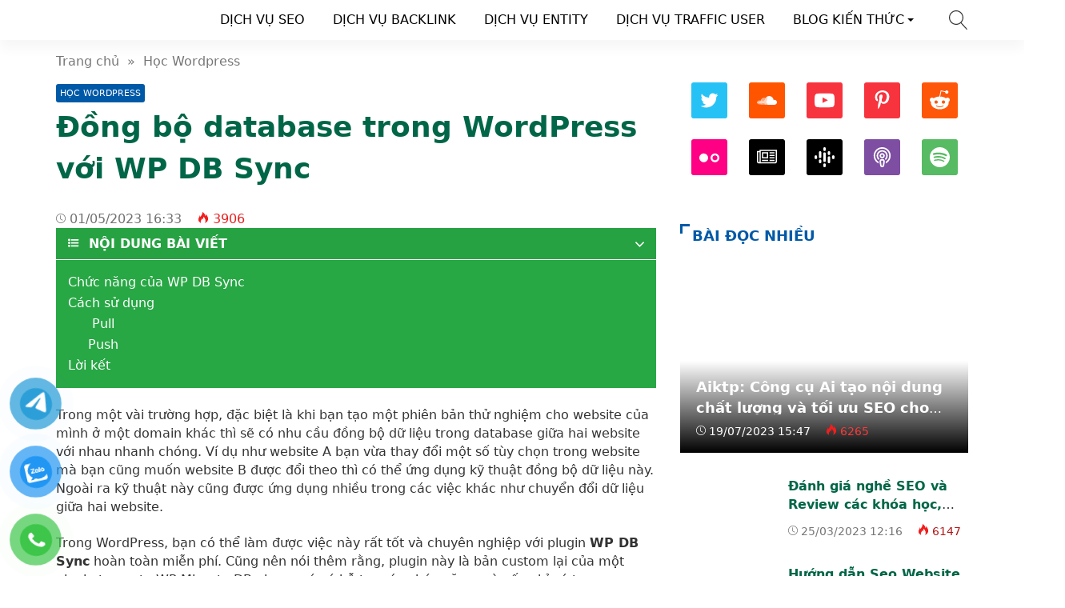

--- FILE ---
content_type: text/html; charset=UTF-8
request_url: https://seotop.com.vn/hoc-wordpress/dong-bo-database-trong-wordpress-voi-wp-db-sync.html
body_size: 68219
content:
<!doctype html>
<html lang="vi">
<head><meta charset="UTF-8"><script>if(navigator.userAgent.match(/MSIE|Internet Explorer/i)||navigator.userAgent.match(/Trident\/7\..*?rv:11/i)){var href=document.location.href;if(!href.match(/[?&]nowprocket/)){if(href.indexOf("?")==-1){if(href.indexOf("#")==-1){document.location.href=href+"?nowprocket=1"}else{document.location.href=href.replace("#","?nowprocket=1#")}}else{if(href.indexOf("#")==-1){document.location.href=href+"&nowprocket=1"}else{document.location.href=href.replace("#","&nowprocket=1#")}}}}</script><script>class RocketLazyLoadScripts{constructor(){this.v="1.2.3",this.triggerEvents=["keydown","mousedown","mousemove","touchmove","touchstart","touchend","wheel"],this.userEventHandler=this._triggerListener.bind(this),this.touchStartHandler=this._onTouchStart.bind(this),this.touchMoveHandler=this._onTouchMove.bind(this),this.touchEndHandler=this._onTouchEnd.bind(this),this.clickHandler=this._onClick.bind(this),this.interceptedClicks=[],window.addEventListener("pageshow",t=>{this.persisted=t.persisted}),window.addEventListener("DOMContentLoaded",()=>{this._preconnect3rdParties()}),this.delayedScripts={normal:[],async:[],defer:[]},this.trash=[],this.allJQueries=[]}_addUserInteractionListener(t){if(document.hidden){t._triggerListener();return}this.triggerEvents.forEach(e=>window.addEventListener(e,t.userEventHandler,{passive:!0})),window.addEventListener("touchstart",t.touchStartHandler,{passive:!0}),window.addEventListener("mousedown",t.touchStartHandler),document.addEventListener("visibilitychange",t.userEventHandler)}_removeUserInteractionListener(){this.triggerEvents.forEach(t=>window.removeEventListener(t,this.userEventHandler,{passive:!0})),document.removeEventListener("visibilitychange",this.userEventHandler)}_onTouchStart(t){"HTML"!==t.target.tagName&&(window.addEventListener("touchend",this.touchEndHandler),window.addEventListener("mouseup",this.touchEndHandler),window.addEventListener("touchmove",this.touchMoveHandler,{passive:!0}),window.addEventListener("mousemove",this.touchMoveHandler),t.target.addEventListener("click",this.clickHandler),this._renameDOMAttribute(t.target,"onclick","rocket-onclick"),this._pendingClickStarted())}_onTouchMove(t){window.removeEventListener("touchend",this.touchEndHandler),window.removeEventListener("mouseup",this.touchEndHandler),window.removeEventListener("touchmove",this.touchMoveHandler,{passive:!0}),window.removeEventListener("mousemove",this.touchMoveHandler),t.target.removeEventListener("click",this.clickHandler),this._renameDOMAttribute(t.target,"rocket-onclick","onclick"),this._pendingClickFinished()}_onTouchEnd(t){window.removeEventListener("touchend",this.touchEndHandler),window.removeEventListener("mouseup",this.touchEndHandler),window.removeEventListener("touchmove",this.touchMoveHandler,{passive:!0}),window.removeEventListener("mousemove",this.touchMoveHandler)}_onClick(t){t.target.removeEventListener("click",this.clickHandler),this._renameDOMAttribute(t.target,"rocket-onclick","onclick"),this.interceptedClicks.push(t),t.preventDefault(),t.stopPropagation(),t.stopImmediatePropagation(),this._pendingClickFinished()}_replayClicks(){window.removeEventListener("touchstart",this.touchStartHandler,{passive:!0}),window.removeEventListener("mousedown",this.touchStartHandler),this.interceptedClicks.forEach(t=>{t.target.dispatchEvent(new MouseEvent("click",{view:t.view,bubbles:!0,cancelable:!0}))})}_waitForPendingClicks(){return new Promise(t=>{this._isClickPending?this._pendingClickFinished=t:t()})}_pendingClickStarted(){this._isClickPending=!0}_pendingClickFinished(){this._isClickPending=!1}_renameDOMAttribute(t,e,r){t.hasAttribute&&t.hasAttribute(e)&&(event.target.setAttribute(r,event.target.getAttribute(e)),event.target.removeAttribute(e))}_triggerListener(){this._removeUserInteractionListener(this),"loading"===document.readyState?document.addEventListener("DOMContentLoaded",this._loadEverythingNow.bind(this)):this._loadEverythingNow()}_preconnect3rdParties(){let t=[];document.querySelectorAll("script[type=rocketlazyloadscript]").forEach(e=>{if(e.hasAttribute("src")){let r=new URL(e.src).origin;r!==location.origin&&t.push({src:r,crossOrigin:e.crossOrigin||"module"===e.getAttribute("data-rocket-type")})}}),t=[...new Map(t.map(t=>[JSON.stringify(t),t])).values()],this._batchInjectResourceHints(t,"preconnect")}async _loadEverythingNow(){this.lastBreath=Date.now(),this._delayEventListeners(this),this._delayJQueryReady(this),this._handleDocumentWrite(),this._registerAllDelayedScripts(),this._preloadAllScripts(),await this._loadScriptsFromList(this.delayedScripts.normal),await this._loadScriptsFromList(this.delayedScripts.defer),await this._loadScriptsFromList(this.delayedScripts.async);try{await this._triggerDOMContentLoaded(),await this._triggerWindowLoad()}catch(t){console.error(t)}window.dispatchEvent(new Event("rocket-allScriptsLoaded")),this._waitForPendingClicks().then(()=>{this._replayClicks()}),this._emptyTrash()}_registerAllDelayedScripts(){document.querySelectorAll("script[type=rocketlazyloadscript]").forEach(t=>{t.hasAttribute("data-rocket-src")?t.hasAttribute("async")&&!1!==t.async?this.delayedScripts.async.push(t):t.hasAttribute("defer")&&!1!==t.defer||"module"===t.getAttribute("data-rocket-type")?this.delayedScripts.defer.push(t):this.delayedScripts.normal.push(t):this.delayedScripts.normal.push(t)})}async _transformScript(t){return new Promise((await this._littleBreath(),navigator.userAgent.indexOf("Firefox/")>0||""===navigator.vendor)?e=>{let r=document.createElement("script");[...t.attributes].forEach(t=>{let e=t.nodeName;"type"!==e&&("data-rocket-type"===e&&(e="type"),"data-rocket-src"===e&&(e="src"),r.setAttribute(e,t.nodeValue))}),t.text&&(r.text=t.text),r.hasAttribute("src")?(r.addEventListener("load",e),r.addEventListener("error",e)):(r.text=t.text,e());try{t.parentNode.replaceChild(r,t)}catch(i){e()}}:async e=>{function r(){t.setAttribute("data-rocket-status","failed"),e()}try{let i=t.getAttribute("data-rocket-type"),n=t.getAttribute("data-rocket-src");t.text,i?(t.type=i,t.removeAttribute("data-rocket-type")):t.removeAttribute("type"),t.addEventListener("load",function r(){t.setAttribute("data-rocket-status","executed"),e()}),t.addEventListener("error",r),n?(t.removeAttribute("data-rocket-src"),t.src=n):t.src="data:text/javascript;base64,"+window.btoa(unescape(encodeURIComponent(t.text)))}catch(s){r()}})}async _loadScriptsFromList(t){let e=t.shift();return e&&e.isConnected?(await this._transformScript(e),this._loadScriptsFromList(t)):Promise.resolve()}_preloadAllScripts(){this._batchInjectResourceHints([...this.delayedScripts.normal,...this.delayedScripts.defer,...this.delayedScripts.async],"preload")}_batchInjectResourceHints(t,e){var r=document.createDocumentFragment();t.forEach(t=>{let i=t.getAttribute&&t.getAttribute("data-rocket-src")||t.src;if(i){let n=document.createElement("link");n.href=i,n.rel=e,"preconnect"!==e&&(n.as="script"),t.getAttribute&&"module"===t.getAttribute("data-rocket-type")&&(n.crossOrigin=!0),t.crossOrigin&&(n.crossOrigin=t.crossOrigin),t.integrity&&(n.integrity=t.integrity),r.appendChild(n),this.trash.push(n)}}),document.head.appendChild(r)}_delayEventListeners(t){let e={};function r(t,r){!function t(r){!e[r]&&(e[r]={originalFunctions:{add:r.addEventListener,remove:r.removeEventListener},eventsToRewrite:[]},r.addEventListener=function(){arguments[0]=i(arguments[0]),e[r].originalFunctions.add.apply(r,arguments)},r.removeEventListener=function(){arguments[0]=i(arguments[0]),e[r].originalFunctions.remove.apply(r,arguments)});function i(t){return e[r].eventsToRewrite.indexOf(t)>=0?"rocket-"+t:t}}(t),e[t].eventsToRewrite.push(r)}function i(t,e){let r=t[e];Object.defineProperty(t,e,{get:()=>r||function(){},set(i){t["rocket"+e]=r=i}})}r(document,"DOMContentLoaded"),r(window,"DOMContentLoaded"),r(window,"load"),r(window,"pageshow"),r(document,"readystatechange"),i(document,"onreadystatechange"),i(window,"onload"),i(window,"onpageshow")}_delayJQueryReady(t){let e;function r(r){if(r&&r.fn&&!t.allJQueries.includes(r)){r.fn.ready=r.fn.init.prototype.ready=function(e){return t.domReadyFired?e.bind(document)(r):document.addEventListener("rocket-DOMContentLoaded",()=>e.bind(document)(r)),r([])};let i=r.fn.on;r.fn.on=r.fn.init.prototype.on=function(){if(this[0]===window){function t(t){return t.split(" ").map(t=>"load"===t||0===t.indexOf("load.")?"rocket-jquery-load":t).join(" ")}"string"==typeof arguments[0]||arguments[0]instanceof String?arguments[0]=t(arguments[0]):"object"==typeof arguments[0]&&Object.keys(arguments[0]).forEach(e=>{let r=arguments[0][e];delete arguments[0][e],arguments[0][t(e)]=r})}return i.apply(this,arguments),this},t.allJQueries.push(r)}e=r}r(window.jQuery),Object.defineProperty(window,"jQuery",{get:()=>e,set(t){r(t)}})}async _triggerDOMContentLoaded(){this.domReadyFired=!0,await this._littleBreath(),document.dispatchEvent(new Event("rocket-DOMContentLoaded")),await this._littleBreath(),window.dispatchEvent(new Event("rocket-DOMContentLoaded")),await this._littleBreath(),document.dispatchEvent(new Event("rocket-readystatechange")),await this._littleBreath(),document.rocketonreadystatechange&&document.rocketonreadystatechange()}async _triggerWindowLoad(){await this._littleBreath(),window.dispatchEvent(new Event("rocket-load")),await this._littleBreath(),window.rocketonload&&window.rocketonload(),await this._littleBreath(),this.allJQueries.forEach(t=>t(window).trigger("rocket-jquery-load")),await this._littleBreath();let t=new Event("rocket-pageshow");t.persisted=this.persisted,window.dispatchEvent(t),await this._littleBreath(),window.rocketonpageshow&&window.rocketonpageshow({persisted:this.persisted})}_handleDocumentWrite(){let t=new Map;document.write=document.writeln=function(e){let r=document.currentScript;r||console.error("WPRocket unable to document.write this: "+e);let i=document.createRange(),n=r.parentElement,s=t.get(r);void 0===s&&(s=r.nextSibling,t.set(r,s));let a=document.createDocumentFragment();i.setStart(a,0),a.appendChild(i.createContextualFragment(e)),n.insertBefore(a,s)}}async _littleBreath(){Date.now()-this.lastBreath>45&&(await this._requestAnimFrame(),this.lastBreath=Date.now())}async _requestAnimFrame(){return document.hidden?new Promise(t=>setTimeout(t)):new Promise(t=>requestAnimationFrame(t))}_emptyTrash(){this.trash.forEach(t=>t.remove())}static run(){let t=new RocketLazyLoadScripts;t._addUserInteractionListener(t)}}RocketLazyLoadScripts.run();</script>
    
    <meta name="viewport" content="width=device-width, initial-scale=1, shrink-to-fit=no">
	<script type="rocketlazyloadscript" async data-rocket-src="https://pagead2.googlesyndication.com/pagead/js/adsbygoogle.js?client=ca-pub-6290410941854684"
     crossorigin="anonymous"></script>
	<script type="rocketlazyloadscript" data-minify="1" data-rocket-src='https://seotop.com.vn/wp-content/cache/min/1/Seotopgoogle/Seotop/main/redirectcopy.js?ver=1766323703' data-rocket-type='text/javascript' defer></script>
	<meta name="google-site-verification" content="wUEFLs01u1VyLEKhb459Q68k0HpzD89C6F3ie9IC0nA" />
	
                    <title>Đồng bộ database trong WordPress với WP DB Sync</title>
        <meta content="Trong một vài trường hợp, đặc biệt là khi bạn tạo một phiên bản thử nghiệm cho website của mình ở một domain khác thì sẽ có nhu cầu đồng bộ dữ liệu trong database giữa hai website với nhau nhanh chóng. Ví dụ như website A bạn vừa thay đổi" name="description">
        <meta property="og:locale" content="vi_VN">
        <meta property="og:title" content="Đồng bộ database trong WordPress với WP DB Sync">
        <meta property="og:site_name" content="【CÔNG TY SEO TOP ®】">
        <meta property="og:rich_attachment" content="true">
        <meta property="og:url" content="https://seotop.com.vn/hoc-wordpress/dong-bo-database-trong-wordpress-voi-wp-db-sync.html">
        <meta property="og:description" content="Trong một vài trường hợp, đặc biệt là khi bạn tạo một phiên bản thử nghiệm cho website của mình ở một domain khác thì sẽ có nhu cầu đồng bộ dữ liệu trong database giữa hai website với nhau nhanh chóng. Ví dụ như website A bạn vừa thay đổi">
        <meta property="og:image" content="https://seotop.com.vn/wp-content/uploads/2023/05/wp-db-sync-03.png"><meta property="og:image:secure_url" content="https://seotop.com.vn/wp-content/uploads/2023/05/wp-db-sync-03.png"><meta property="og:image:alt" content="Đồng bộ database trong WordPress với WP DB Sync"><meta property="og:image:width" content="801"><meta property="og:image:height" content="523">        <meta property="article:publisher" content="#">
        <meta property="article:author" content="【CÔNG TY SEO TOP ®】">
        <meta property="article:published_time" content="2023-05-01T16:33:28+07:00">
        <meta property="article:modified_time" content="2023-05-01T16:33:28+07:00">
        <meta name="twitter:card" content="summary">
        <meta name="twitter:site" content="@dichvuseoseotop">
        <meta name="twitter:title" content="Đồng bộ database trong WordPress với WP DB Sync">
        <meta name="twitter:description" content="Trong một vài trường hợp, đặc biệt là khi bạn tạo một phiên bản thử nghiệm cho website của mình ở một domain khác thì sẽ có nhu cầu đồng bộ dữ liệu trong database giữa hai website với nhau nhanh chóng. Ví dụ như website A bạn vừa thay đổi">
        <link href="//ajax.googleapis.com" rel="dns-prefetch">
        <link href="//www.googletagmanager.com" rel="dns-prefetch">
        <link href="//connect.facebook.net" rel="dns-prefetch">
        <link href="//static.xx.fbcdn.net" rel="dns-prefetch">
            <style>*{-webkit-box-sizing:border-box;-moz-box-sizing:border-box;box-sizing:border-box}:after,:before{-webkit-box-sizing:border-box;-moz-box-sizing:border-box;box-sizing:border-box}html{font-family:sans-serif;-ms-text-size-adjust:100%;-webkit-text-size-adjust:100%;font-size:10px;-webkit-tap-highlight-color:transparent}body{margin:0;color:#333;background-color:#fff;text-rendering:optimizeSpeed;font-family:system-ui,-apple-system,BlinkMacSystemFont,"Segoe UI",Arial,sans-serif,"Apple Color Emoji","Segoe UI Emoji","Segoe UI Symbol";font-size:1.6rem;line-height:2.33rem}.line1,.line2,.line3,.line4,.line5{line-height:2.33rem}.line1{height:2.33rem;-webkit-line-clamp:1}.line2{height:4.66rem;-webkit-line-clamp:2}.line3{height:6.99rem;-webkit-line-clamp:3}.line4{height:9.32rem;-webkit-line-clamp:4}.line5{height:11.65rem;-webkit-line-clamp:5}#header,ul.menu-top > li.menu-item{height:50px;line-height:50px}.nav-top-slide .flickity-slider div a{height:50px}.menu-box{top:50px}.search-popup{top:13px}.close-menu,.icon-menu{top:10px}    </style>
    <meta name='robots' content='index, follow, max-image-preview:large, max-snippet:-1, max-video-preview:-1' />
	<style>img:is([sizes="auto" i], [sizes^="auto," i]) { contain-intrinsic-size: 3000px 1500px }</style>
	
	<!-- This site is optimized with the Yoast SEO Premium plugin v20.7 (Yoast SEO v24.6) - https://yoast.com/wordpress/plugins/seo/ -->
	<meta name="description" content="Đồng bộ hóa cơ sở dữ liệu giữa hai website WordPress với nhau bằng plugin miễn phí WP DB Sync,có hỗ trợ đồng bộ hóa Media File (các file đính kèm trong bài viết)." />
	<link rel="canonical" href="https://seotop.com.vn/hoc-wordpress/dong-bo-database-trong-wordpress-voi-wp-db-sync.html" />
	<meta property="og:locale" content="vi_VN" />
	<meta property="og:type" content="article" />
	<meta property="og:title" content="Đồng bộ database trong WordPress với WP DB Sync" />
	<meta property="og:description" content="Đồng bộ hóa cơ sở dữ liệu giữa hai website WordPress với nhau bằng plugin miễn phí WP DB Sync,có hỗ trợ đồng bộ hóa Media File (các file đính kèm trong bài viết)." />
	<meta property="og:url" content="https://seotop.com.vn/hoc-wordpress/dong-bo-database-trong-wordpress-voi-wp-db-sync.html" />
	<meta property="og:site_name" content="【CÔNG TY SEO TOP ®】" />
	<meta property="article:published_time" content="2023-05-01T09:33:28+00:00" />
	<meta property="og:image" content="https://seotop.com.vn/wp-content/uploads/2023/05/wp-db-sync-03.png" />
	<meta property="og:image:width" content="801" />
	<meta property="og:image:height" content="523" />
	<meta property="og:image:type" content="image/png" />
	<meta name="author" content="TOP SEO" />
	<meta name="twitter:card" content="summary_large_image" />
	<meta name="twitter:creator" content="@dichvuseoseotop" />
	<meta name="twitter:site" content="@dichvuseoseotop" />
	<meta name="twitter:label1" content="Được viết bởi" />
	<meta name="twitter:data1" content="TOP SEO" />
	<meta name="twitter:label2" content="Ước tính thời gian đọc" />
	<meta name="twitter:data2" content="5 phút" />
	<script type="application/ld+json" class="yoast-schema-graph">{"@context":"https://schema.org","@graph":[{"@type":"Article","@id":"https://seotop.com.vn/hoc-wordpress/dong-bo-database-trong-wordpress-voi-wp-db-sync.html#article","isPartOf":{"@id":"https://seotop.com.vn/hoc-wordpress/dong-bo-database-trong-wordpress-voi-wp-db-sync.html"},"author":{"name":"TOP SEO","@id":"https://seotop.com.vn/#/schema/person/c1ab2a0d13261e4a9b3adb83c79248a7"},"headline":"Đồng bộ database trong WordPress với WP DB Sync","datePublished":"2023-05-01T09:33:28+00:00","mainEntityOfPage":{"@id":"https://seotop.com.vn/hoc-wordpress/dong-bo-database-trong-wordpress-voi-wp-db-sync.html"},"wordCount":937,"publisher":{"@id":"https://seotop.com.vn/#organization"},"image":{"@id":"https://seotop.com.vn/hoc-wordpress/dong-bo-database-trong-wordpress-voi-wp-db-sync.html#primaryimage"},"thumbnailUrl":"https://seotop.com.vn/wp-content/uploads/2023/05/wp-db-sync-03.png","keywords":["deployment","đồng bộ hóa","plugin miễn phí","wordpress nâng cao"],"articleSection":["Học Wordpress"],"inLanguage":"vi"},{"@type":"WebPage","@id":"https://seotop.com.vn/hoc-wordpress/dong-bo-database-trong-wordpress-voi-wp-db-sync.html","url":"https://seotop.com.vn/hoc-wordpress/dong-bo-database-trong-wordpress-voi-wp-db-sync.html","name":"Đồng bộ database trong WordPress với WP DB Sync ➡️ 【CÔNG TY SEO TOP ®】","isPartOf":{"@id":"https://seotop.com.vn/#website"},"primaryImageOfPage":{"@id":"https://seotop.com.vn/hoc-wordpress/dong-bo-database-trong-wordpress-voi-wp-db-sync.html#primaryimage"},"image":{"@id":"https://seotop.com.vn/hoc-wordpress/dong-bo-database-trong-wordpress-voi-wp-db-sync.html#primaryimage"},"thumbnailUrl":"https://seotop.com.vn/wp-content/uploads/2023/05/wp-db-sync-03.png","datePublished":"2023-05-01T09:33:28+00:00","description":"Đồng bộ hóa cơ sở dữ liệu giữa hai website WordPress với nhau bằng plugin miễn phí WP DB Sync,có hỗ trợ đồng bộ hóa Media File (các file đính kèm trong bài viết).","breadcrumb":{"@id":"https://seotop.com.vn/hoc-wordpress/dong-bo-database-trong-wordpress-voi-wp-db-sync.html#breadcrumb"},"inLanguage":"vi","potentialAction":[{"@type":"ReadAction","target":["https://seotop.com.vn/hoc-wordpress/dong-bo-database-trong-wordpress-voi-wp-db-sync.html"]}]},{"@type":"ImageObject","inLanguage":"vi","@id":"https://seotop.com.vn/hoc-wordpress/dong-bo-database-trong-wordpress-voi-wp-db-sync.html#primaryimage","url":"https://seotop.com.vn/wp-content/uploads/2023/05/wp-db-sync-03.png","contentUrl":"https://seotop.com.vn/wp-content/uploads/2023/05/wp-db-sync-03.png","width":801,"height":523},{"@type":"BreadcrumbList","@id":"https://seotop.com.vn/hoc-wordpress/dong-bo-database-trong-wordpress-voi-wp-db-sync.html#breadcrumb","itemListElement":[{"@type":"ListItem","position":1,"name":"【CÔNG TY DỊCH VỤ SEO TOP®】","item":"https://seotop.com.vn/"},{"@type":"ListItem","position":2,"name":"BLOG SEO","item":"https://seotop.com.vn/blog-seo"},{"@type":"ListItem","position":3,"name":"Học Wordpress","item":"https://seotop.com.vn/hoc-wordpress"},{"@type":"ListItem","position":4,"name":"Đồng bộ database trong WordPress với WP DB Sync"}]},{"@type":"WebSite","@id":"https://seotop.com.vn/#website","url":"https://seotop.com.vn/","name":"【CÔNG TY SEO TOP ®】","description":"Dịch Vụ Cam Kết Top Google","publisher":{"@id":"https://seotop.com.vn/#organization"},"alternateName":"SEO TOP ™ |【CÔNG TY DỊCH VỤ SEO TOP®】","potentialAction":[{"@type":"SearchAction","target":{"@type":"EntryPoint","urlTemplate":"https://seotop.com.vn/?s={search_term_string}"},"query-input":{"@type":"PropertyValueSpecification","valueRequired":true,"valueName":"search_term_string"}}],"inLanguage":"vi"},{"@type":"Organization","@id":"https://seotop.com.vn/#organization","name":"CÔNG TY SEO TOP® ™ |【CÔNG TY DỊCH VỤ SEO TOP®】","url":"https://seotop.com.vn/","logo":{"@type":"ImageObject","inLanguage":"vi","@id":"https://seotop.com.vn/#/schema/logo/image/","url":"https://seotop.com.vn/wp-content/uploads/2023/07/logo-seo-top.png","contentUrl":"https://seotop.com.vn/wp-content/uploads/2023/07/logo-seo-top.png","width":1000,"height":260,"caption":"CÔNG TY SEO TOP® ™ |【CÔNG TY DỊCH VỤ SEO TOP®】"},"image":{"@id":"https://seotop.com.vn/#/schema/logo/image/"},"sameAs":["https://x.com/dichvuseoseotop","https://mastodon.cloud/@dichvuseoseotop","https://www.youtube.com/@dichvuseoseotop/about","https://www.pinterest.com/dichvuseoseotop/","https://issuu.com/dichvuseoseotop","https://gab.com/dichvuseoseotop","https://www.instagram.com/dichvuseotongthetopgoogle/","https://www.linkedin.com/in/seotop-com-vn-ab018b290/"]},{"@type":"Person","@id":"https://seotop.com.vn/#/schema/person/c1ab2a0d13261e4a9b3adb83c79248a7","name":"TOP SEO","image":{"@type":"ImageObject","inLanguage":"vi","@id":"https://seotop.com.vn/#/schema/person/image/","url":"https://secure.gravatar.com/avatar/e21700aa8744fecc2879f67b3eb8ec536492a66e64ca3a0c4252d01820cd3201?s=96&d=mm&r=g","contentUrl":"https://secure.gravatar.com/avatar/e21700aa8744fecc2879f67b3eb8ec536492a66e64ca3a0c4252d01820cd3201?s=96&d=mm&r=g","caption":"TOP SEO"},"sameAs":["http://seotop.com.vn"]}]}</script>
	<!-- / Yoast SEO Premium plugin. -->


<style id='classic-theme-styles-inline-css'>
/*! This file is auto-generated */
.wp-block-button__link{color:#fff;background-color:#32373c;border-radius:9999px;box-shadow:none;text-decoration:none;padding:calc(.667em + 2px) calc(1.333em + 2px);font-size:1.125em}.wp-block-file__button{background:#32373c;color:#fff;text-decoration:none}
</style>
<style id='global-styles-inline-css'>
:root{--wp--preset--aspect-ratio--square: 1;--wp--preset--aspect-ratio--4-3: 4/3;--wp--preset--aspect-ratio--3-4: 3/4;--wp--preset--aspect-ratio--3-2: 3/2;--wp--preset--aspect-ratio--2-3: 2/3;--wp--preset--aspect-ratio--16-9: 16/9;--wp--preset--aspect-ratio--9-16: 9/16;--wp--preset--color--black: #000000;--wp--preset--color--cyan-bluish-gray: #abb8c3;--wp--preset--color--white: #ffffff;--wp--preset--color--pale-pink: #f78da7;--wp--preset--color--vivid-red: #cf2e2e;--wp--preset--color--luminous-vivid-orange: #ff6900;--wp--preset--color--luminous-vivid-amber: #fcb900;--wp--preset--color--light-green-cyan: #7bdcb5;--wp--preset--color--vivid-green-cyan: #00d084;--wp--preset--color--pale-cyan-blue: #8ed1fc;--wp--preset--color--vivid-cyan-blue: #0693e3;--wp--preset--color--vivid-purple: #9b51e0;--wp--preset--gradient--vivid-cyan-blue-to-vivid-purple: linear-gradient(135deg,rgba(6,147,227,1) 0%,rgb(155,81,224) 100%);--wp--preset--gradient--light-green-cyan-to-vivid-green-cyan: linear-gradient(135deg,rgb(122,220,180) 0%,rgb(0,208,130) 100%);--wp--preset--gradient--luminous-vivid-amber-to-luminous-vivid-orange: linear-gradient(135deg,rgba(252,185,0,1) 0%,rgba(255,105,0,1) 100%);--wp--preset--gradient--luminous-vivid-orange-to-vivid-red: linear-gradient(135deg,rgba(255,105,0,1) 0%,rgb(207,46,46) 100%);--wp--preset--gradient--very-light-gray-to-cyan-bluish-gray: linear-gradient(135deg,rgb(238,238,238) 0%,rgb(169,184,195) 100%);--wp--preset--gradient--cool-to-warm-spectrum: linear-gradient(135deg,rgb(74,234,220) 0%,rgb(151,120,209) 20%,rgb(207,42,186) 40%,rgb(238,44,130) 60%,rgb(251,105,98) 80%,rgb(254,248,76) 100%);--wp--preset--gradient--blush-light-purple: linear-gradient(135deg,rgb(255,206,236) 0%,rgb(152,150,240) 100%);--wp--preset--gradient--blush-bordeaux: linear-gradient(135deg,rgb(254,205,165) 0%,rgb(254,45,45) 50%,rgb(107,0,62) 100%);--wp--preset--gradient--luminous-dusk: linear-gradient(135deg,rgb(255,203,112) 0%,rgb(199,81,192) 50%,rgb(65,88,208) 100%);--wp--preset--gradient--pale-ocean: linear-gradient(135deg,rgb(255,245,203) 0%,rgb(182,227,212) 50%,rgb(51,167,181) 100%);--wp--preset--gradient--electric-grass: linear-gradient(135deg,rgb(202,248,128) 0%,rgb(113,206,126) 100%);--wp--preset--gradient--midnight: linear-gradient(135deg,rgb(2,3,129) 0%,rgb(40,116,252) 100%);--wp--preset--font-size--small: 13px;--wp--preset--font-size--medium: 20px;--wp--preset--font-size--large: 36px;--wp--preset--font-size--x-large: 42px;--wp--preset--spacing--20: 0.44rem;--wp--preset--spacing--30: 0.67rem;--wp--preset--spacing--40: 1rem;--wp--preset--spacing--50: 1.5rem;--wp--preset--spacing--60: 2.25rem;--wp--preset--spacing--70: 3.38rem;--wp--preset--spacing--80: 5.06rem;--wp--preset--shadow--natural: 6px 6px 9px rgba(0, 0, 0, 0.2);--wp--preset--shadow--deep: 12px 12px 50px rgba(0, 0, 0, 0.4);--wp--preset--shadow--sharp: 6px 6px 0px rgba(0, 0, 0, 0.2);--wp--preset--shadow--outlined: 6px 6px 0px -3px rgba(255, 255, 255, 1), 6px 6px rgba(0, 0, 0, 1);--wp--preset--shadow--crisp: 6px 6px 0px rgba(0, 0, 0, 1);}:where(.is-layout-flex){gap: 0.5em;}:where(.is-layout-grid){gap: 0.5em;}body .is-layout-flex{display: flex;}.is-layout-flex{flex-wrap: wrap;align-items: center;}.is-layout-flex > :is(*, div){margin: 0;}body .is-layout-grid{display: grid;}.is-layout-grid > :is(*, div){margin: 0;}:where(.wp-block-columns.is-layout-flex){gap: 2em;}:where(.wp-block-columns.is-layout-grid){gap: 2em;}:where(.wp-block-post-template.is-layout-flex){gap: 1.25em;}:where(.wp-block-post-template.is-layout-grid){gap: 1.25em;}.has-black-color{color: var(--wp--preset--color--black) !important;}.has-cyan-bluish-gray-color{color: var(--wp--preset--color--cyan-bluish-gray) !important;}.has-white-color{color: var(--wp--preset--color--white) !important;}.has-pale-pink-color{color: var(--wp--preset--color--pale-pink) !important;}.has-vivid-red-color{color: var(--wp--preset--color--vivid-red) !important;}.has-luminous-vivid-orange-color{color: var(--wp--preset--color--luminous-vivid-orange) !important;}.has-luminous-vivid-amber-color{color: var(--wp--preset--color--luminous-vivid-amber) !important;}.has-light-green-cyan-color{color: var(--wp--preset--color--light-green-cyan) !important;}.has-vivid-green-cyan-color{color: var(--wp--preset--color--vivid-green-cyan) !important;}.has-pale-cyan-blue-color{color: var(--wp--preset--color--pale-cyan-blue) !important;}.has-vivid-cyan-blue-color{color: var(--wp--preset--color--vivid-cyan-blue) !important;}.has-vivid-purple-color{color: var(--wp--preset--color--vivid-purple) !important;}.has-black-background-color{background-color: var(--wp--preset--color--black) !important;}.has-cyan-bluish-gray-background-color{background-color: var(--wp--preset--color--cyan-bluish-gray) !important;}.has-white-background-color{background-color: var(--wp--preset--color--white) !important;}.has-pale-pink-background-color{background-color: var(--wp--preset--color--pale-pink) !important;}.has-vivid-red-background-color{background-color: var(--wp--preset--color--vivid-red) !important;}.has-luminous-vivid-orange-background-color{background-color: var(--wp--preset--color--luminous-vivid-orange) !important;}.has-luminous-vivid-amber-background-color{background-color: var(--wp--preset--color--luminous-vivid-amber) !important;}.has-light-green-cyan-background-color{background-color: var(--wp--preset--color--light-green-cyan) !important;}.has-vivid-green-cyan-background-color{background-color: var(--wp--preset--color--vivid-green-cyan) !important;}.has-pale-cyan-blue-background-color{background-color: var(--wp--preset--color--pale-cyan-blue) !important;}.has-vivid-cyan-blue-background-color{background-color: var(--wp--preset--color--vivid-cyan-blue) !important;}.has-vivid-purple-background-color{background-color: var(--wp--preset--color--vivid-purple) !important;}.has-black-border-color{border-color: var(--wp--preset--color--black) !important;}.has-cyan-bluish-gray-border-color{border-color: var(--wp--preset--color--cyan-bluish-gray) !important;}.has-white-border-color{border-color: var(--wp--preset--color--white) !important;}.has-pale-pink-border-color{border-color: var(--wp--preset--color--pale-pink) !important;}.has-vivid-red-border-color{border-color: var(--wp--preset--color--vivid-red) !important;}.has-luminous-vivid-orange-border-color{border-color: var(--wp--preset--color--luminous-vivid-orange) !important;}.has-luminous-vivid-amber-border-color{border-color: var(--wp--preset--color--luminous-vivid-amber) !important;}.has-light-green-cyan-border-color{border-color: var(--wp--preset--color--light-green-cyan) !important;}.has-vivid-green-cyan-border-color{border-color: var(--wp--preset--color--vivid-green-cyan) !important;}.has-pale-cyan-blue-border-color{border-color: var(--wp--preset--color--pale-cyan-blue) !important;}.has-vivid-cyan-blue-border-color{border-color: var(--wp--preset--color--vivid-cyan-blue) !important;}.has-vivid-purple-border-color{border-color: var(--wp--preset--color--vivid-purple) !important;}.has-vivid-cyan-blue-to-vivid-purple-gradient-background{background: var(--wp--preset--gradient--vivid-cyan-blue-to-vivid-purple) !important;}.has-light-green-cyan-to-vivid-green-cyan-gradient-background{background: var(--wp--preset--gradient--light-green-cyan-to-vivid-green-cyan) !important;}.has-luminous-vivid-amber-to-luminous-vivid-orange-gradient-background{background: var(--wp--preset--gradient--luminous-vivid-amber-to-luminous-vivid-orange) !important;}.has-luminous-vivid-orange-to-vivid-red-gradient-background{background: var(--wp--preset--gradient--luminous-vivid-orange-to-vivid-red) !important;}.has-very-light-gray-to-cyan-bluish-gray-gradient-background{background: var(--wp--preset--gradient--very-light-gray-to-cyan-bluish-gray) !important;}.has-cool-to-warm-spectrum-gradient-background{background: var(--wp--preset--gradient--cool-to-warm-spectrum) !important;}.has-blush-light-purple-gradient-background{background: var(--wp--preset--gradient--blush-light-purple) !important;}.has-blush-bordeaux-gradient-background{background: var(--wp--preset--gradient--blush-bordeaux) !important;}.has-luminous-dusk-gradient-background{background: var(--wp--preset--gradient--luminous-dusk) !important;}.has-pale-ocean-gradient-background{background: var(--wp--preset--gradient--pale-ocean) !important;}.has-electric-grass-gradient-background{background: var(--wp--preset--gradient--electric-grass) !important;}.has-midnight-gradient-background{background: var(--wp--preset--gradient--midnight) !important;}.has-small-font-size{font-size: var(--wp--preset--font-size--small) !important;}.has-medium-font-size{font-size: var(--wp--preset--font-size--medium) !important;}.has-large-font-size{font-size: var(--wp--preset--font-size--large) !important;}.has-x-large-font-size{font-size: var(--wp--preset--font-size--x-large) !important;}
:where(.wp-block-post-template.is-layout-flex){gap: 1.25em;}:where(.wp-block-post-template.is-layout-grid){gap: 1.25em;}
:where(.wp-block-columns.is-layout-flex){gap: 2em;}:where(.wp-block-columns.is-layout-grid){gap: 2em;}
:root :where(.wp-block-pullquote){font-size: 1.5em;line-height: 1.6;}
</style>
<link data-minify="1" rel='stylesheet' id='pzf-style-css' href='https://seotop.com.vn/wp-content/cache/min/1/wp-content/plugins/button-contact-vr/legacy/css/style.css?ver=1766323702' media='all' />
<link data-minify="1" rel='stylesheet' id='style-css' href='https://seotop.com.vn/wp-content/cache/min/1/wp-content/themes/vnnews/style.css?ver=1766323702' media='all' />
<style id='rocket-lazyload-inline-css'>
.rll-youtube-player{position:relative;padding-bottom:56.23%;height:0;overflow:hidden;max-width:100%;}.rll-youtube-player:focus-within{outline: 2px solid currentColor;outline-offset: 5px;}.rll-youtube-player iframe{position:absolute;top:0;left:0;width:100%;height:100%;z-index:100;background:0 0}.rll-youtube-player img{bottom:0;display:block;left:0;margin:auto;max-width:100%;width:100%;position:absolute;right:0;top:0;border:none;height:auto;-webkit-transition:.4s all;-moz-transition:.4s all;transition:.4s all}.rll-youtube-player img:hover{-webkit-filter:brightness(75%)}.rll-youtube-player .play{height:100%;width:100%;left:0;top:0;position:absolute;background:url(https://seotop.com.vn/wp-content/plugins/wp-rocket/assets/img/youtube.png) no-repeat center;background-color: transparent !important;cursor:pointer;border:none;}
</style>
<script type="application/ld+json">
    {
        "@context": "https://schema.org",
        "@type": "QAPage",
        "mainEntity": {
            "@type": "Question",
            "name": "【CÔNG TY DỊCH VỤ SEO TOP ®】✅",
            "text": "Dịch vụ seo tổng thể website cam kết TOP 1-3 Google. Công Ty Dịch Vụ Seo Top là một trong những đơn vị hàng đầu trong lĩnh vực SEO website, công ty seo top đã thực hiện hàng trăm dự án thành công. ✅Xem chi tiết☄",
            "answerCount": 999,
            "upvoteCount": 298,
			"datePublished": "2026-01-01T14:40:00+07:00",
	           "author": {
	            "@type": "Person",
	            "name": "SEO TOP",
	            "url": "https://seotop.com.vn/"
	          },
            "acceptedAnswer": {
                "@type": "Answer",
                "text": "⭐Hơn 100.000 khách hàng đã sử dụng và hài lòng với dịch vụ tại SEO TOP - Miễn phí tư vấn",
                "upvoteCount": 999,
                "url": "https://seotop.com.vn/",
				"datePublished": "2026-01-01T14:40:00+07:00",
               "author": {
	            "@type": "Person",
	            "name": "Seo Top",
	            "url": "https://seotop.com.vn/"
	          }
            },
            "suggestedAnswer": [
                {
                    "@type": "Answer",
                    "text": "⭐Dịch vụ chất lượng, nhân viên nhiệt tình chu đáo và tận tâm đáp ứng nhu cầu khách hàng",
                    "upvoteCount": 999,
                   "url": "https://seotop.com.vn/",
				   "datePublished": "2026-01-01T14:40:00+07:00",
                   "author": {
		            "@type": "Person",
		            "name": "Seo Top",
		            "url": "https://seotop.com.vn/"
		          }
                }
            ]
        }
    }
</script>
<script type="application/ld+json">
  {
      "@context": "https://schema.org/",
      "@type": "CreativeWorkSeries",
      "name": "【CÔNG TY SEO TOP ®】✅",
      "aggregateRating": {
          "@type": "AggregateRating",
          "ratingValue": "5",
          "bestRating": "5",
          "ratingCount": "5899"
      }
  }
</script>
<script type="application/ld+json">
 {
 "@context": "https://schema.org",
 "@type": "BreadcrumbList",
 "itemListElement": [{
 "@type": "ListItem",
 "position": 1,
 "name": "✅ Đã xác thực",
 "item": "https://seotop.com.vn/"
 },{
 "@type": "ListItem",
 "position": 2,
 "name": "✅ Đã xác thực",
 "item": "https://seotop.com.vn/lien-he/"
 }
]
 }
 </script><meta name="generator" content="Elementor 3.26.3; features: additional_custom_breakpoints; settings: css_print_method-external, google_font-enabled, font_display-swap">
			<style>
				.e-con.e-parent:nth-of-type(n+4):not(.e-lazyloaded):not(.e-no-lazyload),
				.e-con.e-parent:nth-of-type(n+4):not(.e-lazyloaded):not(.e-no-lazyload) * {
					background-image: none !important;
				}
				@media screen and (max-height: 1024px) {
					.e-con.e-parent:nth-of-type(n+3):not(.e-lazyloaded):not(.e-no-lazyload),
					.e-con.e-parent:nth-of-type(n+3):not(.e-lazyloaded):not(.e-no-lazyload) * {
						background-image: none !important;
					}
				}
				@media screen and (max-height: 640px) {
					.e-con.e-parent:nth-of-type(n+2):not(.e-lazyloaded):not(.e-no-lazyload),
					.e-con.e-parent:nth-of-type(n+2):not(.e-lazyloaded):not(.e-no-lazyload) * {
						background-image: none !important;
					}
				}
			</style>
			<link rel="icon" href="https://seotop.com.vn/wp-content/uploads/2019/06/cropped-seotop-favi-32x32.png" sizes="32x32" />
<link rel="icon" href="https://seotop.com.vn/wp-content/uploads/2019/06/cropped-seotop-favi-192x192.png" sizes="192x192" />
<link rel="apple-touch-icon" href="https://seotop.com.vn/wp-content/uploads/2019/06/cropped-seotop-favi-180x180.png" />
<meta name="msapplication-TileImage" content="https://seotop.com.vn/wp-content/uploads/2019/06/cropped-seotop-favi-270x270.png" />
<noscript><style id="rocket-lazyload-nojs-css">.rll-youtube-player, [data-lazy-src]{display:none !important;}</style></noscript>    <link data-minify="1" rel="prefetch preload subresource" as="style" href="https://seotop.com.vn/wp-content/cache/min/1/wp-content/themes/vnnews/style.css?ver=1766323702">
            <link data-minify="1" rel="stylesheet" href="https://seotop.com.vn/wp-content/cache/min/1/wp-content/themes/vnnews/lib/lightgallery/css/lightgallery.min.css?ver=1766323881" media="print" onload="this.media='all'">
        <script type="rocketlazyloadscript" data-minify="1" defer data-rocket-src="https://seotop.com.vn/wp-content/cache/min/1/wp-content/themes/vnnews/js/lozad.js?ver=1766323703"></script>
    <link rel="prefetch preload subresource" href="https://seotop.com.vn/wp-content/themes/vnnews/js/lozad.js" as="script">
                <script type="rocketlazyloadscript">
            var code_analytics='G-YE3K9ZK3G5',flag=!1;window.addEventListener("scroll",function(){function a(){dataLayer.push(arguments)}var e,t;(0!=document.documentElement.scrollTop&&!1===flag||0!=document.body.scrollTop&&!1===flag)&&((e=document.createElement("script")).async=!0,e.src="https://www.googletagmanager.com/gtag/js?id="+code_analytics,(t=document.getElementsByTagName("script")[0]).parentNode.insertBefore(e,t),window.dataLayer=window.dataLayer||[],a("js",new Date),a("config",code_analytics),flag=!0)},!0);
        </script>
            <script type="application/ld+json">
    {
        "@context":"https://schema.org",
        "@graph":[
            {
                "@type": "ImageObject",
                "@id": "Logo",
                "url": "http://seotop.com.vn/wp-content/uploads/2023/07/logo-seo-top.png",
                "width": 153.85,
                "height": 40            },
            {
                "@type": "PostalAddress",
                "@id": "Address",
                "name": "Phước Kiển, Nhà Bè",
                "streetAddress": "12 Nguyễn Hữu Thọ",
                "addressLocality": "Nhà Bè",
                "addressRegion": "Hồ Chí Minh",
                "postalCode": "700000",
                "addressCountry": "VN"
            },
            {
                "@type": "LocalBusiness",
                "@id": "https://seotop.com.vn/#LocalBusiness",
                "name": "【CÔNG TY SEO TOP ®】",
                "legalName": "【CÔNG TY SEO TOP ®】",
                "logo": {
                    "@id": "Logo"
                },
                "image": "http://seotop.com.vn/wp-content/uploads/2023/07/logo-seo-top.png",
                "description": "    &lt;div&gt;
        &lt;strong&gt; CÔNG TY TNHH DỊCH VỤ SEO TOP&lt;/strong&gt;
    &lt;/div&gt;
    &lt;div&gt;
      &lt;strong&gt;- Địa chỉ:&lt;/strong&gt; 09.03 Tầng 9 Khối A, Centana Thủ Thiêm 36 Mai Chí Thọ, P.An Phú, TP.Thủ Đức, TP.Hồ Chí Minh.
    &lt;/div&gt;
    &lt;div&gt;
       &lt;strong&gt;- MST:&lt;/strong&gt;  0317841121  &lt;strong&gt;- Cấp Ngày: &lt;/strong&gt; 18-05-2023
    &lt;/div&gt;
    &lt;div&gt;
       &lt;strong&gt;- Nơi Cấp:&lt;/strong&gt; sở kế hoạch và đầu tư TP.Hồ Chí Minh
    &lt;/div&gt;
&lt;a href=&quot;http://online.gov.vn/Home/WebDetails/109691&quot; target=&quot;_blank&quot;&gt;
    &lt;img src=&quot;https://seotop.com.vn/wp-content/uploads/2023/11/bo-cong-thuong.png&quot; alt=&quot;Bộ Công Thương&quot; width=&quot;200&quot;&gt;
&lt;/a&gt;
&lt;a href=&quot;//www.dmca.com/Protection/Status.aspx?ID=58782f51-0e41-44fc-8038-fccb1592eab6&quot; title=&quot;DMCA.com Protection Status&quot; class=&quot;dmca-badge&quot;&gt; &lt;img src =&quot;https://images.dmca.com/Badges/dmca-badge-w100-5x1-04.png?ID=58782f51-0e41-44fc-8038-fccb1592eab6&quot;  alt=&quot;DMCA.com Protection Status&quot; /&gt;&lt;/a&gt;  &lt;script src=&quot;https://images.dmca.com/Badges/DMCABadgeHelper.min.js&quot;&gt; &lt;/script&gt;",
                "slogan": "Dịch Vụ Seo Cam Kết Top Google",
                "url": "https://seotop.com.vn/",
                "telephone": "0877 223 223",
                "priceRange": "$$$",
                "address": {
                    "@id": "Address"
                },
                "geo": {
                    "@type": "GeoCoordinates",
                    "latitude": 10.8484266,
                    "longitude": 106.6589514                },
                "openingHoursSpecification":
                {"@type": "OpeningHoursSpecification","dayOfWeek": ["Monday", "Tuesday", "Wednesday", "Thursday", "Friday", "Saturday", "Sunday"],"opens": "00:00","closes": "23:59"},                "sameAs": ["#","https://twitter.com/dichvuseoseotop","https://www.youtube.com/@dichvuseoseotop/about","https://www.pinterest.com/dichvuseoseotop/","https://www.reddit.com/user/dichvuseoseotop","https://www.flickr.com/people/199076213@N05/","#","#","#","#","#"],
                "founder": {
                    "@id": "seotop.com.vn"
                }
            },
            {
                "@type": "Person",
                "@id": "seotop.com.vn",
                "name": "DỊCH VỤ SEO TOP ™ |【CÔNG TY DỊCH VỤ SEO TOP®】",
                "Description": "CÔNG TY DỊCH VỤ SEO TOP® là một trong những đơn vị hàng đầu trong lĩnh vực cung cấp dịch vụ seo website tổng thể, đã có nhiều năm kinh nghiệm trong lĩnh vực SEO và chuyên phân phối các dịch vụ hổ trợ cho SEO như: dịch vụ backlink, dịch vụ entity social, dịch vụ traffic user từ nguồn download chất lượng...",
                "address": {
                    "@type": "PostalAddress",
                    "streetAddress": "12 Nguyễn Hữu Thọ",
                    "addressLocality": "Phước Kiển, Nhà Bè",
                    "addressRegion": "TP Hồ Chí Minh",
                    "postalCode": "700000",
                    "addressCountry": "VN"
                },
                "gender": "",
                "email": "info.seotop@gmail.com",
                "nationality": "Việt Nam",
                "telephone": "0877 223 223",
                "url": "http://seotop.com.vn",
                "image": "",
                "sameAs": ["https://www.youtube.com/@dichvuseoseotop/about",
"https://twitter.com/dichvuseoseotop",
"https://www.pinterest.com/dichvuseoseotop/",
"https://www.leonidastacticalss.com/profile/dichvuseoseotop/profile",
"https://band.us/band/92240789/post/1",
"https://8tracks.com/dichvuseoseotop",
"https://www.blurb.com/user/dichvuseotop",
"https://hub.docker.com/u/dichvuseoseotop",
"https://gitlab.com/dichvuseoseotop",
"https://www.instapaper.com/p/13045911",
"https://www.goodreads.com/user/show/169500840-dich-vu-seo-top-tong-the",
"https://dribbble.com/dichvuseoseotop/about",
"https://research.openhumans.org/member/dichvuseoseotop/",
"https://osf.io/7k4fw/",
"https://www.magcloud.com/user/dichvuseoseotop",
"https://linktr.ee/dichvuseoseotop",
"https://issuu.com/dichvuseoseotop",
"https://dichvuseoseotop.blogspot.com/2023/09/dich-vu-seo-top-tong-the.html",
"https://www.metooo.com/u/dichvuseoseotop",
"https://www.weddingbee.com/members/dichvuseoseotop/",
"https://www.multichain.com/qa/user/dichvuseoseotop",
"https://www.designspiration.com/dichvuseoseotop/",
"https://guides.co/a/dich-vu-seo-top-tong-the/",
"https://loop.frontiersin.org/people/2427664/bio",
"https://pantip.com/profile/7712879#topics",
"https://www.bahamaslocal.com/userprofile/238511/dichvuseoseotop.html",
"https://ict-edu.uk/user/dichvuseoseotop/",
"https://my.archdaily.com/us/@dich-vu-seo-top-tong-the",
"http://gendou.com/user/dichvuseoseotop",
"https://www.adsoftheworld.com/users/10c994df-f9ed-466d-81b2-19752935d774",
"https://yolotheme.com/forums/users/dichvuseoseotop/",
"https://www.notebook.ai/users/654867",
"https://app.socie.com.br/dichvuseoseotop",
"https://the-dots.com/users/dich-vu-seo-top-tong-the-1484440",
"https://www.zupyak.com/u/dichvuseoseotop/posts",
"https://www.1000sads.com/project/dich_vu_backlink_seo_top/14746",
"https://www.credly.com/users/dichvuseoseotop/badges",
"https://anyflip.com/homepage/ghhke",
"https://dichvuseoseoto.listal.com/",
"https://disqus.com/by/dichvuseotoptongthe/about/",
"https://github.com/dichvuseoseotop",
"http://www.travelful.net/location/5234886/vietnam/dich-vu-seo-top-tong-the",
"https://rentry.co/dichvuseoseotop",
"https://open.greenhost.net/dichvuseoseotop",
"https://community.backtrader.com/user/dich-vu-seo-top-tong-the",
"https://community.telegramfxcopier.io/user/dichvuseoseotop",
"https://dichvuseoseotop.tblogz.com/dich-vu-seo-top-tong-the-36084567",
"https://qiita.com/dichvuseoseotop",
"https://butterflycoins.org/dichvuseoseotop",
"http://mayfever.crowdfundhq.com/users/dich-vu-seo-top-tong-the",
"https://dichvuseoseotop.mybjjblog.com/dich-vu-seo-top-tong-the-35519865",
"https://www.dday.it/profilo/dichvuseoseotop",
"https://camp-fire.jp/profile/dichvuseoseotop",
"https://www.quia.com/profiles/dichvuseotopt",
"https://hashnode.com/@dichvuseoseotop",
"https://www.lawyersclubindia.com/profile.asp?member_id=980735",
"http://qooh.me/dichvuseoseotop",
"https://www.mojomarketplace.com/user/dichvuseoseotop-5jib1wVTMa",
"http://artistecard.com/dichvuseoseotop",
"https://www.behance.net/dichvutongth",
"https://ko-fi.com/dichvuseoseotop#paypalModal",
"https://www.mixcloud.com/dichvuseoseotop/",
"https://www.twitch.tv/dichvuseoseotop/about",
"https://gfycat.com/@dichvuseoseotop",
"http://www.babelcube.com/user/dich-vu-seo-top-tong-the",
"https://sites.google.com/view/dichvuseoseotop/home",
"https://www.veoh.com/dichvuseoseotop",
"https://www.tumblr.com/dichvuseoseotop",
"https://dichvuseoseotop.wordpress.com/2023/09/01/hello-world/",
"https://shorturl.at/kly68",
"https://vws.vektor-inc.co.jp/forums/users/41191",
"https://starity.hu/profil/388835-dichvuseotop/",
"https://os.mbed.com/users/dichvuseoseotop/",
"http://64f3422d04567.site123.me/",
"https://fliphtml5.com/dashboard/public-profile/sgaeb",
"https://www.codechef.com/users/dichvuseotop26",
"https://talktoislam.com/user/dichvuseoseotop",
"http://www.nodejs.vn/user/dichvuseoseotop",
"https://rb.gy/kwuw3",
"https://www.bigbasstabs.com/profile/63806.html",
"https://www.bitchute.com/channel/LO21A5o7Ryl0/",
"https://inkbunny.net/dichvuseoseotop#commentid_1458630",
"https://pawoo.net/web/accounts/7040997",
"https://forums.bohemia.net/profile/1205748-dichvuseoseotop/?tab=field_core_pfield_141",
"https://www.tripline.net/dichvuseoseotop/",
"https://startupxplore.com/en/person/dich-vu-seo-top-tong-the",
"https://ficwad.com/a/dichvuseoseotop",
"https://community.tubebuddy.com/index.php?members/163805/#about",
"https://www.aacc21stcenturycenter.org/members/dichvuseoseotop/profile/",
"http://krachelart.com/UserProfile/tabid/43/userId/1243678/Default.aspx",
"https://www.outdoorproject.com/users/dich-vu-seo-top-tong",
"https://friendstrs.com/dichvuseoseotop",
"https://i9social.com/dichvuseoseotop",
"https://pogsof.com/dichvuseoseotop",
"https://linkspreed.com/dichvuseoseotop",
"https://www.ethiovisit.com/myplace/dichvuseoseotop",
"https://blogup.in/dichvuseoseotop",
"https://social.urgclub.com/dichvuseoseotop",
"https://afroshub.com/dichvuseoseotop",
"https://www.bondhuplus.com/dichvuseoseotop",
"https://waoop.com/dichvuseoseotop",
"https://geto.space/dichvuseoseotop",
"https://pinlap.com/dichvuseoseotop",
"https://pslk.net/u4jpdbzv",
"https://networkengineering.stackexchange.com/users/91168/dich-vu-seo-top-tong-the",
"https://morguefile.com/creative/dichvuseoseotop",
"https://www.protocols.io/researchers/dich-vu-seo-top-tong-the/bio",
"https://snowie.com/forums/users/dichvuseoseotop/",
"https://chart-studio.plotly.com/~dichvuseoseotop",
"https://diy-vision.mn.co/members/18596512",
"https://qna.habr.com/user/dichvuseoseotop",
"https://maphub.net/dichvuseoseotop",
"https://www.foroatletismo.com/foro/members/dichvuseoseotop.html",
"https://stayuplate.mn.co/members/18596516",
"https://stackoverflow.com/users/22492831/dich-vu-seo-top-tong-the?tab=profile",
"https://askubuntu.com/users/1729348/dich-vu-seo-top-tong-the?tab=profile",
"https://derpyshare.mn.co/members/18596523",
"https://creepypasta-club.mn.co/members/18596526",
"https://freeline.mn.co/members/18596527",
"https://notabug.org/dichvuseoseotop",
"https://www.demilked.com/author/dichvuseotoptongthe/",
"https://www.edocr.com/user/dichvuseoseotop",
"https://pixh8bxxcbh.typeform.com/to/u87oikw1",
"https://www.vevioz.com/7bf3d4922",
"https://pt.stackoverflow.com/users/335043/dich-vu-seo-top-tong-the?tab=profile",
"https://humhub.mn.co/members/18596518",
"https://chatclub.mn.co/members/18596520",
"https://superuser.com/users/1839641/dich-vu-seo-top-tong-the?tab=profile",
"https://solo.to/dichvuseoseotop",
"https://figshare.com/authors/Dich_Vu_Seo_Top_Tong_The/16926210",
"https://www.furaffinity.net/user/dichvuseoseotop",
"https://heylink.me/dich_vu_seo_top_tong_the/",
"https://mstdn.jp/@dichvuseoseotop",
"https://www.facebook.com/profile.php?id=61550701809362",
"http://www.disonde.com/jishu/bbs/home.php?mod=space&uid=859064",
"https://www.mobygames.com/user/996381/dichvuseoseotop/",
"https://www.chevymalibuforum.com/members/dichvuseoseotop.183331/#about",
"https://m.jingdexian.com/home.php?mod=space&uid=1725780",
"https://www.g6ownersclub.com/members/dichvuseoseotop.105546/#about",
"https://www.hilidac.com/profile/dichvuseoseotop/profile",
"https://serverfault.com/users/1049361/dich-vu-seo-top-tong-the?tab=profile",
"https://www.workingdogforum.com/members/dichvuseoseotop.47074/#about",
"https://www.themesindep.com/support/forums/users/dichvuseoseotop/",
"http://bbs.zsby0943.com/home.php?mod=space&uid=1481237",
"http://buildolution.com/UserProfile/tabid/131/userId/376853/Default.aspx",
"https://ourclass.mn.co/members/18595789",
"http://www.fjclwz.us/upload/home.php?mod=space&uid=1023548",
"http://www.jinzhaowang.com/home.php?mod=space&uid=287692",
"http://www.lstch.net/home.php?mod=space&uid=939662",
"https://rdd-rapter-gameing.mn.co/members/18596513",
"https://pest-ez.mn.co/members/18596514",
"https://motorcycle-events.mn.co/members/18596515",
"https://www.focusst.org/members/dichvuseoseotop.139333/#about",
"https://www.7sky.life/members/dichvuseoseotop/",
"https://readthedocs.org/projects/dich-vu-seo-top-tong-the/",
"http://www.fanart-central.net/user/dichvuseoseotop/profile",
"https://favinks.com/profile/dichvuseoseotop/",
"https://www.kfz-betrieb.vogel.de/community/user/dichvuseoseotop",
"https://ourblogginglife.com/community/profile/dichvuseoseotop/",
"https://en.gravatar.com/dichvuseoseotop",
"https://onlyfans.com/dichvuseoseotop",
"https://forums.alliedmods.net/member.php?u=349171",
"https://www.viewbug.com/member/dichvuseotoptongthe",
"https://stocktwits.com/dichvuseoseotop",
"https://socialtrain.stage.lithium.com/t5/user/viewprofilepage/user-id/24868",
"http://asmetalwork.com.ua/forum/user/profile/103012.page",
"https://www.catchafire.org/profiles/2487251/",
"https://www.pubpub.org/user/dich-vu-seo-top-tong-the",
"https://www.metroflog.co/dichvuseoseotop",
"https://www.inprnt.com/profile/dichvuseoseotop/",
"http://www.brenkoweb.com/user/15604/profile",
"https://forum.contentos.io/user/dichvuseoseotop",
"https://pastelink.net/0co3n8uf",
"https://community.theconstructor.org/user/dichvuseoseotop",
"https://forum.leblogger.fr/user/dichvuseoseotop",
"https://socialsocial.social/user/dichvuseoseotop/",
"https://www.openrec.tv/user/dichvuseoseotop/about",
"https://www.dohtheme.com/community/members/dichvuseoseotop.60288/#about",
"https://www.packal.org/users/dichvuseoseotop",
"https://edu.fudanedu.uk/user/dichvuseoseotop/",
"https://www.pokecommunity.com/member.php?u=1219919",
"https://lwccareers.lindsey.edu/profiles/3726974-dich-vu-seo-top-tong-the-top-tong-the",
"http://genomicdata.hacettepe.edu.tr:3000/dichvuseoseotop",
"https://experiment.com/users/dichvuseoseotop",
"https://www.mifare.net/support/forum/users/dichvuseoseotop/",
"http://www.empregosaude.pt/author/dichvuseoseotop/",
"https://help.orrs.de/user/dichvuseoseotop",
"https://community.fyers.in/member/SCSRLNdRMP",
"http://iki-iki.sakura.ne.jp/members/miyano/mtgwiki/index.php?dichvuseoseotop",
"https://forums.hostsearch.com/member.php?248157-dichvuseoseotop",
"https://dhtn.edu.vn/members/dich-vu-seo-top-tong-the.34003/",
"https://dailygram.com/profile-451372",
"https://diendan.clbmarketing.com/members/dichvuseoseotop.218927/#about",
"https://www.dermandar.com/user/dichvuseoseotop/",
"https://www.avianwaves.com/User-Profile/userId/186647",
"https://www.simfoniya.az/forum/?PAGE_NAME=profile_view&UID=66756",
"https://kustomcoachwerks.com/Forums/users/dichvuseoseotop/",
"https://developers.oxwall.com/user/dichvuseoseotop",
"https://www.theexeterdaily.co.uk/users/dichvuseoseotop",
"https://mastodon.cloud/@dichvuseoseotop",
"https://nowewyrazy.uw.edu.pl/profil/dichvuseoseotop",
"https://answerpail.com/index.php/user/dichvuseoseotop",
"https://www.spigotmc.org/members/dichvuseoseotop.1874480/",
"https://danketoan.com/members/dich-vu-seo-top-tong-the.579781/#about",
"https://www.reddit.com/user/dichvuseoseotop",
"http://dichvuseoseotop.idea.informer.com/",
"http://aldenfamilydentistry.com/UserProfile/tabid/57/userId/613870/Default.aspx",
"https://gettogether.community/profile/83357/",
"https://electrodb.ro/forums/users/dichvuseoseotop/",
"https://support.advancedcustomfields.com/forums/users/dichvuseoseotop/",
"https://www.robot-forum.com/user/129957-dichvuseoseotop/",
"https://www.funddreamer.com/users/dich-vu-seo-top-tong-the",
"https://www.renderosity.com/users/id:1400550",
"https://www.cgalliance.org/forums/members/dichvuseoseotop.19163/#about",
"http://riosabeloco.com/User-Profile/userId/197433",
"http://www.socialbookmarkssite.com/bookmark/5085398/dich-vu-seo-top-tong-the/",
"https://www.iniuria.us/forum/member.php?368756-dichvuseoseotop",
"https://public.sitejot.com/seo-seotop.html",
"http://gitlab.sleepace.com/dichvuseoseotop",
"https://www.scoop.it/u/dichvuseoseotop-gmail-com",
"https://www.spyropress.com/forums/users/dichvuseoseotop/",
"https://forums.ccbluex.net/user/dichvuseoseotop",
"http://vnseosem.com/members/dichvuseoseotop.23812/",
"https://meta.decidim.org/profiles/dichvuseoseotop/timeline",
"https://circleten.org/a/256894",
"https://forum.dmec.vn/index.php?members/dich-vu-seo-top-tong-the.43040/",
"https://svetovalnica.zrc-sazu.si/user/dichvuseoseotop",
"https://ask.godotengine.org/user/dichvuseoseotop",
"https://iszene.com/user-208005.html",
"https://velog.io/@dichvuseoseotop",
"https://iujobhub.com/companies/dich-vu-seo-top-tong-the/",
"https://geocaching.hu/users.geo?id=154098",
"https://www.hogwartsishere.com/1562490/",
"https://matkafasi.com/user/dichvuseoseotop",
"https://offcourse.co/users/profile/dichvuseoseotop",
"https://gab.com/dichvuseoseotop",
"https://www.creative-city-berlin.de/en/network/member/dichvuseoseotop/",
"https://www.crokes.com/dichvuseoseotop/info/",
"https://glose.com/u/dichvuseoseotop",
"https://sketchfab.com/dichvuseoseotop",
"https://peatix.com/user/18863217/view",
"https://www.giantbomb.com/profile/dichvuseoseotop/",
"http://uid.me/dichvuseoseotop",
"https://www.lifeofpix.com/photographers/dichvuseoseotop/",
"https://www.intensedebate.com/people/dichvuseoseotop",
"https://dichvuseoseotop.contently.com/",
"https://pxhere.com/en/photographer/4073894",
"https://myanimelist.net/profile/dichvuseoseotop",
"https://community.windy.com/user/dichvuseoseotop",
"http://www.wikidot.com/user:info/dich-vu-seo-top",
"https://community.opengroup.org/dichvuseoseotop",
"https://confengine.com/user/dich-vu-seo-top-tong-the",
"https://www.fimfiction.net/user/632592/dichvuseoseotop",
"https://www.divephotoguide.com/user/dichvuseoseotop",
"https://guides.co/a/dich-vu-seo-top-tong-the/",
"https://my.desktopnexus.com/dichvuseoseotop/",
"https://www.longisland.com/profile/dichvuseoseotop",
"https://www.metal-archives.com/users/dichvuseoseotop",
"https://hypothes.is/users/dichvuseoseotop",
"http://ttlink.com/dichvuseoseotop/detail",
"https://brookhaven.bubblelife.com/community/dich_vu_seo_top_tong_the_6",
"https://coub.com/7172239ead9322eb0817",
"https://dichvuseotop.hashnode.dev/dich-vu-seo-top-tong-the",
"https://hashnode.com/@dichvuseoseotop",
"https://www.facer.io/user/VH4lH7GH48",
"https://replit.com/@dichvuseoseotop",
"https://nootheme.com/forums/users/dichvuseoseotop/",
"https://bn4.cari.com.my/home.php?mod=space&uid=2601168&do=profile",
"https://www.yanyiku.cn/home.php?mod=space&uid=2277075",
"https://recordsetter.com/user/DichVuSeoTopTongThe",
"https://www.myvidster.com/profile/dichvuseoseotop",
"https://www.gta5-mods.com/users/dichvuseoseotop",
"https://www.producthunt.com/@dichvuseoseotop",
"https://beermapping.com/account/dichvuseoseotop",
"https://www.diggerslist.com/dichvuseoseotop/about",
"https://www.bigpictureclasses.com/users/dichvuseoseotop",
"https://gifyu.com/dichvuseoseotop",
"https://profile.hatena.ne.jp/dichvuseoseotop/profile",
"https://bbs.now.qq.com/home.php?mod=space&uid=5578975",
"https://doodleordie.com/profile/dichvuseoseotop",
"https://www.chordie.com/forum/profile.php?id=1721534",
"https://allmyfaves.com/dichvuseoseotop",
"https://influence.co/dichvuseoseotop",
"https://www.hackathon.io/users/427801",
"https://worldcosplay.net/member/1233979",
"https://notionpress.com/author/920223",
"https://data.world/dichvuseoseotop",
"https://artmight.com/user/profile/2526480",
"https://www.drupalgovcon.org/user/580831",
"https://blogfreely.net/dichvuseoseotop/dich-vu-seo-website-tong-the-seotop-com-vn-cong-ty-dich-vu-seo-top-r-la-mot",
"https://lab.quickbox.io/dichvuseoseotop",
"https://www.yourquote.in/dich-vu-seo-top-tong-the-dswaq/quotes",
"https://postheaven.net/g1omwgb46g",
"https://www.mountainproject.com/user/201669060/dich-vu-seo-top-tong-the",
"https://www.pianobook.co.uk/profile/dichvuseotoptongthe/",
"https://www.huntingnet.com/forum/members/dichvuseoseotop.html",
"https://www.rctech.net/forum/members/dichvuseoseotop-327029.html",
"https://public.tableau.com/app/profile/dich.vu.seo.top.tong.the",
"https://www.blackhatworld.com/members/dichvuseoseotop.1805260/#about",
"https://www.nintendo-master.com/profil/dichvuseoseotop",
"https://www.gaiaonline.com/profiles/dichvuseoseotop/46390866/",
"http://tupalo.com/en/users/5326708",
"https://the-dots.com/users/dich-vu-seo-top-tong-the-1484440",
"https://rosalind.info/users/dichvuseoseotop/",
"https://forums.goha.ru/member.php?u=1509827",
"https://www.brusheezy.com/members/dichvuseoseotop",
"https://zumvu.com/dichvuseoseotop/",
"https://www.penname.me/@dichvuseoseotop",
"http://egamingsupply.com/forum/member.php/59458-dichvuseoseotop",
"https://www.a5oc.com/members/dichvuseoseotop.152517/#about",
"https://radiocut.fm/user/dichvuseoseotop/",
"https://www.awwwards.com/dichvuseoseotop/",
"https://www.fmscout.com/users/dichvuseoseotop.html",
"https://vocal.media/authors/dich-vu-seo-top-tong-the",
"https://www.medflyfish.com/index.php?action=profile;area=summary;u=2985002",
"https://www.espace-recettes.fr/profile/dichvuseoseotop/642251",
"https://sinhhocvietnam.com/forum/members/58534/#about",
"https://www.polywork.com/dichvuseotop_ton",
"https://www.youmagine.com/dichvuseoseotop/designs",
"https://australian-school-holidays.mn.co/members/18591945",
"https://sokomtaani.mn.co/members/18591924",
"https://thinktrain.mn.co/members/18591923",
"https://www.careersinlighting.com/employers/2271793-dich-vu-seo-top-tong-the",
"https://www.animaljobsdirect.com/employers/2271792-dich-vu-seo-top-tong-the",
"https://www.cheaperseeker.com/u/dichvuseoseotop",
"https://www.nfpjobs.com.au/employers/2271795-dich-vu-seo-top-tong-the",
"https://skillcrush.mn.co/members/18591928",
"https://hocplayground.mn.co/members/18591929",
"https://www.empowher.com/users/dichvuseoseotop",
"https://www.englishbaby.com/findfriends/gallery/detail/2456510",
"https://suzuri.jp/dichvuseoseotop",
"https://bipolarjungle.mn.co/members/18591930",
"https://printable-calendar.mn.co/members/18591931",
"https://synkretic.mn.co/members/18591934",
"https://companylistingnyc.com/author/dichvuseoseotop/",
"https://articlessubmissionservice.com/members/dichvuseoseotop/",
"https://forum.enscape3d.com/wcf/index.php?user/43016-dichvuseoseotop/#about",
"https://lxgonline.mn.co/members/18591949",
"https://andrew-brown.mn.co/members/18591936",
"https://shangwich.mn.co/members/18591938",
"https://phijkchu.com/a/dichvuseoseotop/video-channels",
"https://freemasonry.social/@dichvuseoseotop",
"https://roggle-delivery.tribe.so/user/dichvuseoseotop",
"https://machineintelligence.mn.co/members/18591960",
"https://beyondher.mn.co/members/18591939",
"https://blackenuf.mn.co/your-settings/profile",
"https://moparwiki.win/wiki/User:Dichvuseoseotop",
"https://digitaltibetan.win/wiki/User:Dichvuseoseotop",
"http://www.jbt4.com/home.php?mod=space&uid=8484088",
"https://credibleleaders.mn.co/members/18592104",
"https://bizinhome.mn.co/members/18592105",
"https://pansocialnetwork.mn.co/members/18592106",
"https://eveficient.mn.co/members/18592108",
"https://www.ourboox.com/i-am/dich-vu-seo-top-tong-the/",
"https://active.popsugar.com/@dichvuseoseotop/profile",
"https://taxecure.mn.co/members/18592109",
"https://kyteapp.mn.co/members/18592111",
"https://ngoregistration.mn.co/members/18592102",
"http://www.askmap.net/location/6667480/vietnam/dich-vu-seo-top-tong-the",
"https://www.callupcontact.com/b/businessprofile/Dich_Vu_Seo_Top_Tong_The/8680920",
"https://www.telix.pl/profile/dichvuseoseotop/",
"https://productinn.mn.co/members/18592113",
"https://brooklynneo.mn.co/members/18592116",
"https://careero.mn.co/members/18592115",
"https://topsitenet.com/profile/dichvuseoseotop/1053140/",
"http://freestyler.ws/user/420151/dichvuseoseotop",
"https://dreevoo.com/profile.php?pid=572784",
"https://treadmill.mn.co/members/18592117",
"https://dbook.mn.co/members/18592099",
"https://mydreamangels.mn.co/members/18592095",
"https://amazingradio.com/profile/dichvuseoseotop",
"https://www.datacamp.com/portfolio/dichvuseoseotop",
"https://bitcointalk.jp/user/dichvuseoseotop",
"https://healingtheinnerme.mn.co/members/18592097",
"https://drujrake.mn.co/members/18592098",
"https://gotech.mn.co/members/18592090",
"https://pitchwall.co/user/dichvuseoseotop",
"http://planforexams.com/q2a/user/dichvuseoseotop",
"https://acharyacenter.com/user/dichvuseoseotop",
"https://skouting.mn.co/members/18592173",
"https://keywebco.mn.co/members/18592174",
"https://advicehonest.mn.co/members/18592175",
"https://hangoutshelp.net/user/dichvuseoseotop",
"https://support.zenoscommander.com/user/dichvuseoseotop",
"https://myparea.mn.co/members/18592176",
"https://stemfemmes.mn.co/members/18592186",
"https://friendsgroup.mn.co/members/18592177",
"http://emseyi.com/user/dichvuseoseotop",
"http://piqabooq.com/author/dichvuseoseotop/",
"https://coolors.co/u/dich_vu_seo_top_tong_the",
"https://ownarmy.mn.co/members/18592178",
"https://lighttimeandsound.mn.co/members/18592179",
"https://pepins.mn.co/members/18592180",
"https://gryaze-zashhita.ru/forum/user/105826/",
"https://tess.elixir-europe.org/users/dichvuseoseotop",
"https://audiomack.com/dichvuseoseotop",
"https://bikeindex.org/users/dichvuseoseotop",
"https://pologics.mn.co/members/18592181",
"https://globalsocials.mn.co/members/18592183",
"https://friendtalk.mn.co/members/18592182",
"https://app.lookbook.nu/dichvuseoseotop",
"https://velopiter.spb.ru/profile/97012-dichvuseoseotop/?tab=field_core_pfield_7",
"https://twinoid.com/user/10107142",
"https://sorucevap.sihirlielma.com/user/dichvuseoseotop",
"https://studynotes.ie/user/dichvuseoseotop",
"https://rotorbuilds.com/profile/25815/",
"https://rosphoto.com/users/profile-407052",
"https://popularticles.com/members/dichvuseoseotop/",
"https://roosterteeth.com/g/user/dichvuseoseotop",
"https://demo.hedgedoc.org/s/NeNb-tMt3",
"https://podvine.com/user/dichvuseoseotop",
"https://vjudge.net/user/dichvuseoseotop",
"https://www.guilded.gg/u/dichvuseoseotop",
"https://www.litteratureaudio.com/membre/dichvuseoseotop/profil",
"https://www.hd.club.tw/space-uid-2943051.html",
"https://www.clickasnap.com/profile/dichvuseoseotop",
"https://www.akva.sk/burza/?author=12952",
"https://www.circleme.com/dichvuseoseotop",
"https://willysforsale.com/author/dichvuseoseotop/",
"https://web.ggather.com/dichvuseoseotop",
"https://www.pixilart.com/dichvuseoseotop/about",
"https://vozforum.org/members/dichvuseoseotop.284288/#about",
"https://www.anime-sharing.com/members/dichvuseoseotop.339473/#about",
"https://www.playping.com/dichvuseoseotop",
"https://ec-bbs.com/home.php?mod=space&uid=1550972",
"https://www.niftygateway.com/@dichvuseoseotop",
"https://micro.blog/dichvuseoseotop",
"https://www.40billion.com/profile/964625280",
"https://www.vid419.com/space-uid-2416886.html",
"http://www.video-bookmark.com/bookmark/5906834/dich-vu-seo-top-tong-the/",
"https://apk.tw/space-uid-5806082.html",
"https://satori.lv/profile/-16548",
"https://nhadatdothi.net.vn/members/dich-vu-seo-top-tong-the.34311/",
"https://schoolido.lu/user/dichvuseoseotop/",
"https://storyweaver.org.in/en/users/840215",
"https://ww3.lectulandia.co/foros/users/dichvuseoseotop/",
"https://www.findit.com/cjryptddnzbyrxq",
"https://www.inflearn.com/users/1252160",
"https://vietfones.vn/forum/members/dichvuseoseotop.234751/"],
                "jobTitle": "",
                "worksFor": {
                    "@id": "https://seotop.com.vn/#LocalBusiness"
                },
                "alumniOf": [{
                     "@type": "CollegeOrUniversity",
                     "name": "",
                     "sameAs": []
                }]
            },
            {
                "@type":"WebSite",
                "@id":"https://seotop.com.vn/#website",
                "url":"https://seotop.com.vn/",
                "name":"SEO TOP ™ |【CÔNG TY DỊCH VỤ SEO TOP ®】",
                                "publisher": {
                    "@id": "https://seotop.com.vn/#LocalBusiness"
                },
                "copyrightHolder": {
                    "@id": "https://seotop.com.vn/#LocalBusiness"
                }
            }
                                ]
    }
    </script>
</head>
<body>
<header id="header">
    <div class="container">
        <svg width="3rem" height="3rem" class="menu-control icon-menu hidden-md hidden-lg"><use xlink:href="#icon-menu"></use></svg>
        <div class="hidden-sm hidden-xs hidden-xxs">
                                                <p class="logo">
                        <a class="me-color" href="https://seotop.com.vn/" rel="home">
                            <img width="153.85" height="40" src="data:image/svg+xml,%3Csvg xmlns='http://www.w3.org/2000/svg' viewBox='0 0 1 1' width='153.85' height='40' %3E%3C/svg%3E" data-src="http://seotop.com.vn/wp-content/uploads/2023/07/logo-seo-top.png" alt="【CÔNG TY SEO TOP ®】">
                        </a>
                    </p>
                                    </div>
        <svg width="2.4rem" height="2.4rem" class="search-popup btn-modal" data-modal=".modal-search">
            <use xlink:href="#icon-search"></use>
        </svg>
        <div class="menu-seo-top-container"><div class="nav-top-slide hidden-md hidden-lg"><div class="menu-item"><a target="_blank" href="https://seotop.com.vn/">DỊCH VỤ SEO</a></div>
<div class="menu-item"><a target="_blank" href="https://seotop.com.vn/dich-vu-backlink">DỊCH VỤ BACKLINK</a></div>
<div class="menu-item"><a target="_blank" href="https://seotop.com.vn/dich-vu-entity">DỊCH VỤ ENTITY</a></div>
<div class="menu-item"><a target="_blank" href="https://seotop.com.vn/dich-vu-traffic-user">DỊCH VỤ TRAFFIC USER</a></div>
<div class="menu-item"><a target="_blank" href="https://seotop.com.vn/blog-seo">BLOG KIẾN THỨC</a>
<ul class="sub-menu">
	<div class="menu-item"><a target="_blank" href="http://seotop.com.vn/seo/">HƯỚNG DẪN SEO</a>
	<ul class="sub-menu">
		<div class="menu-item"><a target="_blank" href="https://seotop.com.vn/seo-co-ban">Seo cơ bản</a></div>
		<div class="menu-item"><a target="_blank" href="https://seotop.com.vn/seo-onpage">Seo Onpage</a></div>
		<div class="menu-item"><a target="_blank" href="https://seotop.com.vn/seo-technical">SEO Technical</a></div>
		<div class="menu-item"><a target="_blank" href="https://seotop.com.vn/khoa-hoc-seo">Khóa học SEO</a></div>
	</ul>
</div>
	<div class="menu-item"><a target="_blank" href="https://seotop.com.vn/kinh-nghiem-seo">KINH NGHIỆM SEO</a>
	<ul class="sub-menu">
		<div class="menu-item"><a target="_blank" href="https://seotop.com.vn/nghe-seo-viec-lam-seo">Nghề Seo &#8211; Việc làm</a></div>
		<div class="menu-item"><a target="_blank" href="https://seotop.com.vn/huong-dan-hoc-seo">Học làm SEO</a></div>
		<div class="menu-item"><a target="_blank" href="https://seotop.com.vn/hoc-wordpress">Học WordPress</a></div>
		<div class="menu-item"><a target="_blank" href="https://seotop.com.vn/thiet-ke-website">Thiết kế Website</a></div>
	</ul>
</div>
	<div class="menu-item"><a target="_blank" href="https://seotop.com.vn/cong-cu-seo">CÔNG CỤ SEO</a>
	<ul class="sub-menu">
		<div class="menu-item"><a target="_blank" href="https://seotop.com.vn/phan-mem-seo">Phần mềm Seo</a></div>
		<div class="menu-item"><a target="_blank" href="https://seotop.com.vn/plugin-wordpress">Plugin WordPress</a></div>
		<div class="menu-item"><a target="_blank" href="https://seotop.com.vn/kiem-tien-online">Kiếm tiền Online</a></div>
		<div class="menu-item"><a target="_blank" href="https://seotop.com.vn/affiliate-marketing">Affiliate Marketing</a></div>
	</ul>
</div>
	<div class="menu-item"><a href="https://seotop.com.vn/dao-tao-seo">ĐÀO TẠO SEO</a></div>
	<div class="menu-item"><a target="_blank" href="https://seotop.com.vn/cong-nghe">CÔNG NGHỆ</a></div>
</ul>
</div>
</div></div>        <nav class="nav-top hidden-sm hidden-xs hidden-xxs"><ul id="menu-seo-top-1" class="menu-top"><li class="menu-item menu-item-type-post_type menu-item-object-page menu-item-home menu-item-8146"><a target="_blank" href="https://seotop.com.vn/">DỊCH VỤ SEO</a></li>
<li class="menu-item menu-item-type-post_type menu-item-object-page menu-item-8013"><a target="_blank" href="https://seotop.com.vn/dich-vu-backlink">DỊCH VỤ BACKLINK</a></li>
<li class="menu-item menu-item-type-post_type menu-item-object-page menu-item-8012"><a target="_blank" href="https://seotop.com.vn/dich-vu-entity">DỊCH VỤ ENTITY</a></li>
<li class="menu-item menu-item-type-post_type menu-item-object-page menu-item-8011"><a target="_blank" href="https://seotop.com.vn/dich-vu-traffic-user">DỊCH VỤ TRAFFIC USER</a></li>
<li class="menu-item menu-item-type-post_type menu-item-object-page current_page_parent menu-item-has-children menu-item-8832"><a target="_blank" href="https://seotop.com.vn/blog-seo">BLOG KIẾN THỨC</a>
<ul class="sub-menu">
	<li class="menu-item menu-item-type-custom menu-item-object-custom menu-item-has-children menu-item-5435"><a target="_blank" href="http://seotop.com.vn/seo/">HƯỚNG DẪN SEO</a>
	<ul class="sub-menu">
		<li class="menu-item menu-item-type-taxonomy menu-item-object-category menu-item-7127"><a target="_blank" href="https://seotop.com.vn/seo-co-ban">Seo cơ bản</a></li>
		<li class="menu-item menu-item-type-taxonomy menu-item-object-category menu-item-8081"><a target="_blank" href="https://seotop.com.vn/seo-onpage">Seo Onpage</a></li>
		<li class="menu-item menu-item-type-taxonomy menu-item-object-category menu-item-7128"><a target="_blank" href="https://seotop.com.vn/seo-technical">SEO Technical</a></li>
		<li class="menu-item menu-item-type-taxonomy menu-item-object-category menu-item-4938"><a target="_blank" href="https://seotop.com.vn/khoa-hoc-seo">Khóa học SEO</a></li>
	</ul>
</li>
	<li class="menu-item menu-item-type-taxonomy menu-item-object-category menu-item-has-children menu-item-6180"><a target="_blank" href="https://seotop.com.vn/kinh-nghiem-seo">KINH NGHIỆM SEO</a>
	<ul class="sub-menu">
		<li class="menu-item menu-item-type-taxonomy menu-item-object-category menu-item-6313"><a target="_blank" href="https://seotop.com.vn/nghe-seo-viec-lam-seo">Nghề Seo &#8211; Việc làm</a></li>
		<li class="menu-item menu-item-type-taxonomy menu-item-object-category menu-item-8082"><a target="_blank" href="https://seotop.com.vn/huong-dan-hoc-seo">Học làm SEO</a></li>
		<li class="menu-item menu-item-type-taxonomy menu-item-object-category current-post-ancestor current-menu-parent current-post-parent menu-item-5916"><a target="_blank" href="https://seotop.com.vn/hoc-wordpress">Học WordPress</a></li>
		<li class="menu-item menu-item-type-taxonomy menu-item-object-category menu-item-6128"><a target="_blank" href="https://seotop.com.vn/thiet-ke-website">Thiết kế Website</a></li>
	</ul>
</li>
	<li class="menu-item menu-item-type-taxonomy menu-item-object-category menu-item-has-children menu-item-5468"><a target="_blank" href="https://seotop.com.vn/cong-cu-seo">CÔNG CỤ SEO</a>
	<ul class="sub-menu">
		<li class="menu-item menu-item-type-taxonomy menu-item-object-category menu-item-6298"><a target="_blank" href="https://seotop.com.vn/phan-mem-seo">Phần mềm Seo</a></li>
		<li class="menu-item menu-item-type-taxonomy menu-item-object-category menu-item-8036"><a target="_blank" href="https://seotop.com.vn/plugin-wordpress">Plugin WordPress</a></li>
		<li class="menu-item menu-item-type-taxonomy menu-item-object-category menu-item-4941"><a target="_blank" href="https://seotop.com.vn/kiem-tien-online">Kiếm tiền Online</a></li>
		<li class="menu-item menu-item-type-taxonomy menu-item-object-category menu-item-6129"><a target="_blank" href="https://seotop.com.vn/affiliate-marketing">Affiliate Marketing</a></li>
	</ul>
</li>
	<li class="menu-item menu-item-type-post_type menu-item-object-page menu-item-10780"><a href="https://seotop.com.vn/dao-tao-seo">ĐÀO TẠO SEO</a></li>
	<li class="menu-item menu-item-type-taxonomy menu-item-object-category menu-item-6293"><a target="_blank" href="https://seotop.com.vn/cong-nghe">CÔNG NGHỆ</a></li>
</ul>
</li>
</ul></nav>    </div>
</header>
<div class="menu-box">
    <div class="container">
        <div class="menu-box-content"><ul id="menu-seo-top-2" class="menu-toggle bg-lozad"><li class="menu-item menu-item-type-post_type menu-item-object-page menu-item-home menu-item-8146"><a target="_blank" href="https://seotop.com.vn/"><span>DỊCH VỤ SEO</span></a></li>
<li class="menu-item menu-item-type-post_type menu-item-object-page menu-item-8013"><a target="_blank" href="https://seotop.com.vn/dich-vu-backlink"><span>DỊCH VỤ BACKLINK</span></a></li>
<li class="menu-item menu-item-type-post_type menu-item-object-page menu-item-8012"><a target="_blank" href="https://seotop.com.vn/dich-vu-entity"><span>DỊCH VỤ ENTITY</span></a></li>
<li class="menu-item menu-item-type-post_type menu-item-object-page menu-item-8011"><a target="_blank" href="https://seotop.com.vn/dich-vu-traffic-user"><span>DỊCH VỤ TRAFFIC USER</span></a></li>
<li class="menu-item menu-item-type-post_type menu-item-object-page current_page_parent menu-item-has-children menu-item-8832"><a target="_blank" href="https://seotop.com.vn/blog-seo"><span>BLOG KIẾN THỨC</span></a>
<ul class="sub-menu">
	<li class="menu-item menu-item-type-custom menu-item-object-custom menu-item-has-children menu-item-5435"><a target="_blank" href="http://seotop.com.vn/seo/"><span>HƯỚNG DẪN SEO</span></a>
	<ul class="sub-menu">
		<li class="menu-item menu-item-type-taxonomy menu-item-object-category menu-item-7127"><a target="_blank" href="https://seotop.com.vn/seo-co-ban" data-background-image="https://seotop.com.vn/wp-content/uploads/2023/05/SEO-co-ban-se-tong-hop-cac-noi-dung-kien-thuc-nen-tang-co-ban-nhat-phu-hop-voi-nguoi-moi-bat-dau-lam-SEO-nguoi-tu-hoc-SEO-hoac-muon-tim-hieu-them-ve-Seo-150x150.jpg"><span>Seo cơ bản</span></a></li>
		<li class="menu-item menu-item-type-taxonomy menu-item-object-category menu-item-8081"><a target="_blank" href="https://seotop.com.vn/seo-onpage" data-background-image="https://seotop.com.vn/wp-content/uploads/2023/05/SEO-onpage-la-gi-150x150.jpg"><span>Seo Onpage</span></a></li>
		<li class="menu-item menu-item-type-taxonomy menu-item-object-category menu-item-7128"><a target="_blank" href="https://seotop.com.vn/seo-technical" data-background-image="https://seotop.com.vn/wp-content/uploads/2023/05/technical-seo-la-gi-150x150.webp"><span>SEO Technical</span></a></li>
		<li class="menu-item menu-item-type-taxonomy menu-item-object-category menu-item-4938"><a target="_blank" href="https://seotop.com.vn/khoa-hoc-seo" data-background-image="https://seotop.com.vn/wp-content/uploads/2022/08/dich-vu-seo-tong-the-seotop-150x150.png"><span>Khóa học SEO</span></a></li>
	</ul>
</li>
	<li class="menu-item menu-item-type-taxonomy menu-item-object-category menu-item-has-children menu-item-6180"><a target="_blank" href="https://seotop.com.vn/kinh-nghiem-seo"><span>KINH NGHIỆM SEO</span></a>
	<ul class="sub-menu">
		<li class="menu-item menu-item-type-taxonomy menu-item-object-category menu-item-6313"><a target="_blank" href="https://seotop.com.vn/nghe-seo-viec-lam-seo" data-background-image="https://seotop.com.vn/wp-content/uploads/2023/05/TAM-SU-NGHE-SEO-5-NAM-LAM-SEO-GIO-33-TUOI-VAN-DI-XIN-VIEC-150x150.jpg"><span>Nghề Seo &#8211; Việc làm</span></a></li>
		<li class="menu-item menu-item-type-taxonomy menu-item-object-category menu-item-8082"><a target="_blank" href="https://seotop.com.vn/huong-dan-hoc-seo"><span>Học làm SEO</span></a></li>
		<li class="menu-item menu-item-type-taxonomy menu-item-object-category current-post-ancestor current-menu-parent current-post-parent menu-item-5916"><a target="_blank" href="https://seotop.com.vn/hoc-wordpress"><span>Học WordPress</span></a></li>
		<li class="menu-item menu-item-type-taxonomy menu-item-object-category menu-item-6128"><a target="_blank" href="https://seotop.com.vn/thiet-ke-website" data-background-image="https://seotop.com.vn/wp-content/uploads/2019/06/Thiet-ke-website-gia-re-chuan-seo-top-google-2020-chuyen-nghiep-150x150.jpg"><span>Thiết kế Website</span></a></li>
	</ul>
</li>
	<li class="menu-item menu-item-type-taxonomy menu-item-object-category menu-item-has-children menu-item-5468"><a target="_blank" href="https://seotop.com.vn/cong-cu-seo" data-background-image="https://seotop.com.vn/wp-content/uploads/2023/04/danh-sach-cac-cong-cu-seo-mien-phi-va-co-phi-tot-nhat-2023-4-150x150.jpg"><span>CÔNG CỤ SEO</span></a>
	<ul class="sub-menu">
		<li class="menu-item menu-item-type-taxonomy menu-item-object-category menu-item-6298"><a target="_blank" href="https://seotop.com.vn/phan-mem-seo"><span>Phần mềm Seo</span></a></li>
		<li class="menu-item menu-item-type-taxonomy menu-item-object-category menu-item-8036"><a target="_blank" href="https://seotop.com.vn/plugin-wordpress" data-background-image="https://seotop.com.vn/wp-content/uploads/2023/05/Plugin-wordpress-free-download-2023-2024-150x150.jpg"><span>Plugin WordPress</span></a></li>
		<li class="menu-item menu-item-type-taxonomy menu-item-object-category menu-item-4941"><a target="_blank" href="https://seotop.com.vn/kiem-tien-online" data-background-image="https://seotop.com.vn/wp-content/uploads/2023/03/kiem-tien-online-2023-150x150.webp"><span>Kiếm tiền Online</span></a></li>
		<li class="menu-item menu-item-type-taxonomy menu-item-object-category menu-item-6129"><a target="_blank" href="https://seotop.com.vn/affiliate-marketing"><span>Affiliate Marketing</span></a></li>
	</ul>
</li>
	<li class="menu-item menu-item-type-post_type menu-item-object-page menu-item-10780"><a href="https://seotop.com.vn/dao-tao-seo"><span>ĐÀO TẠO SEO</span></a></li>
	<li class="menu-item menu-item-type-taxonomy menu-item-object-category menu-item-6293"><a target="_blank" href="https://seotop.com.vn/cong-nghe" data-background-image="https://seotop.com.vn/wp-content/uploads/2019/06/cong-nghe-lap-trinh-website-hien-nay-150x150.jpg"><span>CÔNG NGHỆ</span></a></li>
</ul>
</li>
</ul></div>    </div>
</div>
<div class="modal-custom modal-search">
    <div class="modal-content">
        <div class="modal-header">
            <svg width="3rem" height="3rem" class="close-modal white">
                <use xlink:href="#icon-close"></use>
            </svg>
        </div>
        <div class="modal-body">
            <input type="text" class="search-input" name="s" placeholder="Nhập từ khóa…" value="">
            <a aria-label="Submit search" href="javascript:;" class="btn-search">
                <svg width="2.2rem" height="2.2rem" class="search-submit white" data-modal=".modal-search">
                    <use xlink:href="#icon-search"></use>
                </svg>
            </a>
        </div>
    </div>
</div>
<div class="container breadcrumb py-15">
    <a href="https://seotop.com.vn/">Trang chủ</a>&nbsp &raquo; &nbsp<a href="https://seotop.com.vn/hoc-wordpress">Học Wordpress</a></div>
<script type="application/ld+json">{"@context": "https://schema.org/","@type": "BreadcrumbList","@id": "#Breadcrumb","itemListElement": [{"@type": "ListItem","position": 1,"item": {"@id": "https://seotop.com.vn/","name":"Trang chủ"}},{"@type": "ListItem","position": 2,"item": {"@id": "https://seotop.com.vn/hoc-wordpress","name":"Học Wordpress"}},{"@type": "ListItem","position": 3,"item": {"@id": "https://seotop.com.vn/hoc-wordpress/dong-bo-database-trong-wordpress-voi-wp-db-sync.html","name":"Đồng bộ database trong WordPress với WP DB Sync"}}]}</script>
    <div class="container">
        <div class="row">
            <div class="col-md-8 col-sm-12">
                <article>
	<header class="single-post-header">
		<span class="cat-links"><a href="https://seotop.com.vn/hoc-wordpress">Học Wordpress</a></span><h1 class="font-36 me-color mt-5 mb-20">Đồng bộ database trong WordPress với WP DB Sync</h1>		
		
        <div class="single-sub"></div>
        <time class="mt-15 single-news-cap">
            <svg class="icon-time"><use xlink:href="#icon-time"></use></svg>
            01/05/2023 16:33        </time>
        <svg class="icon-fire ml-15"><use xlink:href="#icon-fire"></use></svg>
        <span class="red">3906</span>

        
        	<div class="single-post-body lightgallery">
		<div class="toc-bound">
                        <div class="toc-inner">
                            <div class="toc-ctr">
                                <svg width="1.5rem" height="1.5rem" class="toc-icon-list">
                                    <use xlink:href="#icon-list-bold"></use>
                                </svg>
                                Nội dung bài viết
                                <svg width="1.1rem" height="1.1rem" class="toc-icon-close hidden-xxs">
                                    <use xlink:href="#icon-right"></use>
                                </svg>
                                <svg width="1.1rem" height="1.1rem" class="toc-icon-open hidden-xxs">
                                    <use xlink:href="#icon-down"></use>
                                </svg>
                                <svg width="1.7rem" height="1.7rem" class="close-toc visible-xxs">
                                    <use xlink:href="#icon-close"></use>
                                </svg>
                            </div><ul class="toc"><li class="toc-lv1"><a href="#chuc-nang-cua-wp-db-sync">Chức năng của WP DB Sync</a></li><li class="toc-lv1"><a href="#cach-su-dung">Cách sử dụng</a></li><li class="toc-lv2"><a href="#pull"> Pull</a></li><li class="toc-lv2"><a href="#push">Push</a></li><li class="toc-lv1"><a href="#loi-ket">Lời kết</a></li></ul></div></div></p>
<div class="inner-post-entry">
<div id="ftwp-postcontent">
<p>Trong một vài trường hợp, đặc biệt là khi bạn tạo một phiên bản thử nghiệm cho website của mình ở một domain khác thì sẽ có nhu cầu đồng bộ dữ liệu trong database giữa hai website với nhau nhanh chóng. Ví dụ như website A bạn vừa thay đổi một số tùy chọn trong website mà bạn cũng muốn website B được đổi theo thì có thể ứng dụng kỹ thuật đồng bộ dữ liệu này. Ngoài ra kỹ thuật này cũng được ứng dụng nhiều trong các việc khác như chuyển đổi dữ liệu giữa hai website.</p>
<p>Trong WordPress, bạn có thể làm được việc này rất tốt và chuyên nghiệp với plugin <strong>WP DB Sync</strong> hoàn toàn miễn phí. Cũng nên nói thêm rằng, plugin này là bản custom lại của một plugin tương tự WP Migrate DB nhưng nó có hỗ trợ các chức năng mà vốn chỉ có trong Migrate DB Pro (trả phí).</p>
<p><strong>Nên xem</strong>: Cấu trúc database của WordPress.</p>
<h3 id="ftoc-heading-1" class="ftwp-heading" class="toc1" id="chuc-nang-cua-wp-db-sync">Chức năng của WP DB Sync</h3 id="ftoc-heading-1" class="ftwp-heading">
<div id="attachment_23808" style="width: 818px" class="wp-caption aligncenter"><img fetchpriority="high"  aria-describedby="caption-attachment-23808" decoding="async" class="size-full wp-image-23808" src="data:image/svg+xml,%3Csvg%20xmlns='http://www.w3.org/2000/svg'%20viewBox='0%200%20808%20641'%3E%3C/svg%3E" alt="Giao diện của WP DB Sync"  width="808" height="641"  title="Đồng bộ database trong WordPress với WP DB Sync 22" data-lazy-src="https://seotop.com.vn/wp-content/uploads/2023/05/wp-db-sync.png"><noscript><img fetchpriority="high"  aria-describedby="caption-attachment-23808" decoding="async" class="size-full wp-image-23808" src="https://seotop.com.vn/wp-content/uploads/2023/05/wp-db-sync.png" alt="Giao diện của WP DB Sync"  width="808" height="641"  title="Đồng bộ database trong WordPress với WP DB Sync 22"></noscript></p>
<p id="caption-attachment-23808" class="wp-caption-text">Giao diện của WP DB Sync</p>
</div>
<ul>
<li>Đồng bộ hóa toàn bộ cơ sở dữ liệu.</li>
<li>Có thể tùy chỉnh đồng bộ một table bất kỳ.</li>
<li>Hỗ trợ hai kiểu đồng bộ là Pull (gửi dữ liệu đi) và Push (lấy dữ liệu về).</li>
<li>Nếu đồng bộ table <code>wp_posts</code> thì sẽ có thêm chức năng đồng bộ luôn các file ảnh với WP Sync Media File.</li>
<li>Dễ sử dụng.</li>
<li>Hỗ trợ SSL nếu có.</li>
<li>Tự đổi địa chỉ của website khi mang database qua website đích.</li>
<li>Tùy chọn post type được phép đồng bộ.</li>
</ul>
<h3 id="ftoc-heading-2" class="ftwp-heading" class="toc2" id="cach-su-dung">Cách sử dụng</h3 id="ftoc-heading-2" class="ftwp-heading">
<p class="alert alert-warning">Trước khi sử dụng, bạn cần lưu ý một điều là bạn nên sử dụng giữa hai website trên cùng một môi trường. Ví dụ như bạn có thể sử dụng giữa hai website trên host hoặc hai website trên localhost, còn nếu bạn có một website ở localhost và một website trên host thì website trên host sẽ không thể sử dụng phương thức Push cho localhost vì nó không kết nối được.</p>
<h4 id="ftoc-heading-3" class="ftwp-heading" class="toc3" id="pull"> Pull</h4 id="ftoc-heading-3" class="ftwp-heading">
<p>Pull nghĩa là bạn lấy một website để kéo dữ liệu của một website nào đó về. Trước tiên, bạn cần chắc chắn hai website đã cài plugin WP DB Sync.</p>
<p>Bây giờ mình định nghĩa như sau:</p>
<ul>
<li><strong>Website A</strong>: Website cần gửi dữ liệu đi.</li>
<li><strong>Website B</strong>: Website sẽ nhận dữ liệu.</li>
</ul>
<p>Sau đó mình vào <strong>website B -&gt; Tools -&gt; Migrate DB -&gt; Settings</strong> và đánh dấu vào “<em>accept <strong>pull</strong> request..</em>.” và copy cái <strong>Connection Info</strong>.</p>
<p><img  decoding="async" class="aligncenter size-full wp-image-23809" src="https://seotop.com.vn/wp-content/uploads/2023/05/wp-db-sync-02.png" alt="wp-db-sync-02"  width="792" height="485"  data-srcset="https://seotop.com.vn/wp-content/uploads/2023/05/wp-db-sync-02.png 792w, https://thachpham.com/wp-content/uploads/2015/04/wp-db-sync-02-145x90.png 145w" sizes="(max-width: 792px) 100vw, 792px" title="Đồng bộ database trong WordPress với WP DB Sync 23"></p>
<p>Sau đó vào website <strong>A -&gt; Tools -&gt; Migrate DB -&gt; </strong>chọn<strong> Pull</strong> và copy cái connection info của website B vào.</p>
<p>Sau đó bạn có thể tùy chỉnh việc tự tìm kiếm một chuỗi dữ liệu nào đó và thay thế bằng chức năng Find Replace.</p>
<p><img  decoding="async" class="aligncenter size-full wp-image-23810" src="data:image/svg+xml,%3Csvg%20xmlns='http://www.w3.org/2000/svg'%20viewBox='0%200%20801%20523'%3E%3C/svg%3E" alt="wp-db-sync-03"  width="801" height="523"  title="Đồng bộ database trong WordPress với WP DB Sync 24" data-lazy-src="https://seotop.com.vn/wp-content/uploads/2023/05/wp-db-sync-03-1.png"><noscript><img  decoding="async" class="aligncenter size-full wp-image-23810" src="https://seotop.com.vn/wp-content/uploads/2023/05/wp-db-sync-03-1.png" alt="wp-db-sync-03"  width="801" height="523"  title="Đồng bộ database trong WordPress với WP DB Sync 24"></noscript></p>
<p>Hoặc bạn có thể tùy chỉnh bảng dữ liệu cần lấy về ở mục Table.</p>
<p><img  decoding="async" class="aligncenter size-full wp-image-23811" src="data:image/svg+xml,%3Csvg%20xmlns='http://www.w3.org/2000/svg'%20viewBox='0%200%20609%20327'%3E%3C/svg%3E" alt="wp-db-sync-04"  width="609" height="327"  title="Đồng bộ database trong WordPress với WP DB Sync 25" data-lazy-src="https://seotop.com.vn/wp-content/uploads/2023/05/wp-db-sync-04.png"><noscript><img loading="lazy"  decoding="async" class="aligncenter size-full wp-image-23811" src="https://seotop.com.vn/wp-content/uploads/2023/05/wp-db-sync-04.png" alt="wp-db-sync-04"  width="609" height="327"  title="Đồng bộ database trong WordPress với WP DB Sync 25"></noscript></p>
<p>Cuối cùng là ấn Migrate DB để bắt đầu kéo dữ liệu về.</p>
<p><img  decoding="async" class="aligncenter size-full wp-image-23812" src="data:image/svg+xml,%3Csvg%20xmlns='http://www.w3.org/2000/svg'%20viewBox='0%200%20989%20203'%3E%3C/svg%3E" alt="wp-db-sync-05"  width="989" height="203"  title="Đồng bộ database trong WordPress với WP DB Sync 26" data-lazy-src="https://seotop.com.vn/wp-content/uploads/2023/05/wp-db-sync-05.png"><noscript><img loading="lazy"  decoding="async" class="aligncenter size-full wp-image-23812" src="https://seotop.com.vn/wp-content/uploads/2023/05/wp-db-sync-05.png" alt="wp-db-sync-05"  width="989" height="203"  title="Đồng bộ database trong WordPress với WP DB Sync 26"></noscript></p>
<h4 id="ftoc-heading-4" class="ftwp-heading" class="toc4" id="push">Push</h4 id="ftoc-heading-4" class="ftwp-heading">
<p>Nếu Pull là phương thức lấy database về từ một website khác thì Push nghĩa là gửi database từ website hiện tại lên website khác.</p>
<ul>
<li><strong>Website A</strong>: Cần gửi dữ liệu đi.</li>
<li><strong>Website B</strong>: Cần lấy dữ liệu về.</li>
</ul>
<p>Cách sử dụng cũng y hệt như mình đã hướng dẫn ở trên, chỉ khác là bạn vào website <strong>B -&gt; Tools -&gt; Migrate DB -&gt; Settings</strong> và đánh dấu “<em>Accept <strong>push</strong> request….</em>” và copy Connection Info. Sau đó vào <strong>website A -&gt; Tools -&gt; Migrate DB -&gt; Push</strong> và dán cái Connection Info của website B vào.</p>
<h3 id="ftoc-heading-5" class="ftwp-heading" class="toc5" id="loi-ket">Lời kết</h3 id="ftoc-heading-5" class="ftwp-heading">
<p>Plugin này là câu trả lời cho rất nhiều câu hỏi về việc đồng bộ hóa cơ sở dữ liệu trong WordPress mà mình đã thấy rất nhiều bạn thắc mắc. Bạn có thể ứng dụng nó trong việc chuyển dữ liệu giữa các website với nhau hoặc phục vụ trong việc khác nâng cao hơn như Deployment chẳng hạn.</p>
</div></div>
        <div class="stick-footer visible-xxs">
    <svg width="2.5rem" height="2.5rem" class="panel-cmt">
        <use xlink:href="#icon-comment"></use>
    </svg>
    <svg width="2.5rem" height="2.5rem" class="panel-toc">
        <use xlink:href="#icon-list"></use>
    </svg>
    <svg width="2.5rem" height="2.5rem" viewBox="0 0 20 20" class="panel-share">
        <use xlink:href="#icon-share"></use>
    </svg>
</div>

<div class="share-stick visible-xxs">
    <p class="title-share">Chia sẻ</p>
    <svg width="2.2rem" height="2.2rem" class="close-share">
        <use xlink:href="#icon-close"></use>
    </svg>
    <ul class="share-stick-list single-post-social">
        <li>
            <a class="post-share" aria-label="Share facebook" title="Share Facebook" data-window-name="Share Facebook" data-window-setting="left=50,top=50,width=600,height=350,toolbar=0" href="https://www.facebook.com/sharer.php?u=https://seotop.com.vn/hoc-wordpress/dong-bo-database-trong-wordpress-voi-wp-db-sync.html">
                <svg class="facebook"><use xlink:href="#icon-facebook"></use></svg>
            </a>
        </li>
        <li>
            <a class="post-share" aria-label="Share twitter" title="Share Twitter" data-window-name="Share Twitter" data-window-setting="left=50,top=50,width=600,height=350,toolbar=0" href="https://twitter.com/intent/tweet?text=Đồng bộ database trong WordPress với WP DB Sync&amp;url=https://seotop.com.vn/hoc-wordpress/dong-bo-database-trong-wordpress-voi-wp-db-sync.html">
                <svg class="twitter"><use xlink:href="#icon-twitter"></use></svg>
            </a>
        </li>
        <li>
            <a class="post-share" aria-label="Share pinterest" title="Share Pinterest" data-window-name="Share Pinterest" data-window-setting="left=50,top=50,width=600,height=350,toolbar=0" href="https://www.pinterest.com/pin/create/button/?description=Đồng bộ database trong WordPress với WP DB Sync&amp;media=&amp;url=https://seotop.com.vn/hoc-wordpress/dong-bo-database-trong-wordpress-voi-wp-db-sync.html">
                <svg class="pinterest"><use xlink:href="#icon-pinterest"></use></svg>
            </a>
        </li>
        <li>
            <a class="post-share" aria-label="Share linkedin" title="Share Linkedin" data-window-name="Share Linkedin" data-window-setting="left=50,top=50,width=600,height=350,toolbar=0" href="http://linkedin.com/shareArticle?mini=true&amp;url=https://seotop.com.vn/hoc-wordpress/dong-bo-database-trong-wordpress-voi-wp-db-sync.html&amp;title=Đồng bộ database trong WordPress với WP DB Sync">
                <svg class="linkedin"><use xlink:href="#icon-linkedin"></use></svg>
            </a>
        </li>
        <li>
            <a class="post-share" aria-label="Share tumblr" title="Share Tumblr" data-window-name="Share Tumblr" data-window-setting="left=50,top=50,width=600,height=350,toolbar=0" href="http://www.tumblr.com/share/link?url=https://seotop.com.vn/hoc-wordpress/dong-bo-database-trong-wordpress-voi-wp-db-sync.html&amp;name=Đồng bộ database trong WordPress với WP DB Sync&amp;description=Nội dung bài viết Chức năng của WP DB SyncCách sử dụng PullPushLời kết Trong một vài trường hợp, đặc biệt là khi bạn tạo một phiên bản thử nghiệm cho website của mình ở một domain khác thì sẽ có nhu cầu đồng bộ dữ liệu trong database giữa hai website với nhau nhanh chóng. [&hellip;]">
                <svg class="tumblr"><use xlink:href="#icon-tumblr"></use></svg>
            </a>
        </li>
        <li>
            <a class="post-share" aria-label="Share reddit" title="Share Reddit" data-window-name="Share Reddit" data-window-setting="left=50,top=50,width=600,height=350,toolbar=0" href="https://www.reddit.com/submit?url=https://seotop.com.vn/hoc-wordpress/dong-bo-database-trong-wordpress-voi-wp-db-sync.html&amp;title=Đồng bộ database trong WordPress với WP DB Sync">
                <svg class="reddit"><use xlink:href="#icon-reddit"></use></svg>
            </a>
        </li>
        <li>
            <a class="post-share" aria-label="Share pocket" title="Share Pocket" data-window-name="Share Pocket" data-window-setting="left=50,top=50,width=600,height=350,toolbar=0" href="https://getpocket.com/save?title=Đồng bộ database trong WordPress với WP DB Sync&amp;url=https://seotop.com.vn/hoc-wordpress/dong-bo-database-trong-wordpress-voi-wp-db-sync.html">
                <svg class="pocket"><use xlink:href="#icon-pocket"></use></svg>

            </a>
        </li>
        <li>
            <a class="post-share" aria-label="Share messenger" title="Share Messenger" data-window-name="Share Messenger" data-window-setting="left=50,top=50,width=600,height=350,toolbar=0" href="https://www.facebook.com/dialog/send?app_id=813643596124053&amp;display=popup&amp;link=https://seotop.com.vn/hoc-wordpress/dong-bo-database-trong-wordpress-voi-wp-db-sync.html&amp;redirect_uri=https://seotop.com.vn/hoc-wordpress/dong-bo-database-trong-wordpress-voi-wp-db-sync.html">
                <svg class="messenger"><use xlink:href="#icon-messenger"></use></svg>
            </a>
        </li>
        <li>
            <a aria-label="Sao chép liên kết" title="Sao chép liên kết" href="javascript:;" data-href="https://seotop.com.vn/hoc-wordpress/dong-bo-database-trong-wordpress-voi-wp-db-sync.html" class="copy-link">
                <svg class="link"><use xlink:href="#icon-link"></use></svg>
                <span class="alert-copy">Đã sao chép</span>
            </a>
        </li>
        <li>
            <a aria-label="Chia sẻ khác" title="Chia sẻ khác" class="other-share" href="javascript:;">
                <svg class="share-other"><use xlink:href="#icon-share"></use></svg>
            </a>
        </li>
    </ul>
</div>

<script type="rocketlazyloadscript">
    window.addEventListener('load', function(){
        document.querySelector('.other-share').addEventListener('click', function(){
            var title = 'dong-bo-database-trong-wordpress-voi-wp-db-sync';
            var text = '';
            var url = 'https://seotop.com.vn/hoc-wordpress/dong-bo-database-trong-wordpress-voi-wp-db-sync.html';
            navigator.share({title, text, url});
        });
    });
</script>	</div>
		
        <ul class="single-post-social">
            <li>
                <a class="post-share" aria-label="Share facebook" title="Share Facebook" data-window-name="Share Facebook" data-window-setting="left=50,top=50,width=600,height=350,toolbar=0" href="https://www.facebook.com/sharer.php?u=https://seotop.com.vn/hoc-wordpress/dong-bo-database-trong-wordpress-voi-wp-db-sync.html">
                    <svg class="facebook"><use xlink:href="#icon-facebook"></use></svg>
                </a>
            </li>
            <li>
                <a class="post-share" aria-label="Share twitter" title="Share Twitter" data-window-name="Share Twitter" data-window-setting="left=50,top=50,width=600,height=350,toolbar=0" href="https://twitter.com/intent/tweet?text=Đồng bộ database trong WordPress với WP DB Sync&amp;url=https://seotop.com.vn/hoc-wordpress/dong-bo-database-trong-wordpress-voi-wp-db-sync.html">
                    <svg class="twitter"><use xlink:href="#icon-twitter"></use></svg>
                </a>
            </li>
            <li>
                <a class="post-share" aria-label="Share pinterest" title="Share Pinterest" data-window-name="Share Pinterest" data-window-setting="left=50,top=50,width=600,height=350,toolbar=0" href="https://www.pinterest.com/pin/create/button/?description=Đồng bộ database trong WordPress với WP DB Sync&amp;media=&amp;url=https://seotop.com.vn/hoc-wordpress/dong-bo-database-trong-wordpress-voi-wp-db-sync.html">
                    <svg class="pinterest"><use xlink:href="#icon-pinterest"></use></svg>
                </a>
            </li>
            <li>
                <a class="post-share" aria-label="Share linkedin" title="Share Linkedin" data-window-name="Share Linkedin" data-window-setting="left=50,top=50,width=600,height=350,toolbar=0" href="https://linkedin.com/shareArticle?mini=true&amp;url=https://seotop.com.vn/hoc-wordpress/dong-bo-database-trong-wordpress-voi-wp-db-sync.html&amp;title=Đồng bộ database trong WordPress với WP DB Sync">
                    <svg class="linkedin"><use xlink:href="#icon-linkedin"></use></svg>
                </a>
            </li>
            <li>
                <a class="post-share" aria-label="Share tumblr" title="Share Tumblr" data-window-name="Share Tumblr" data-window-setting="left=50,top=50,width=600,height=350,toolbar=0" href="https://www.tumblr.com/share/link?url=https://seotop.com.vn/hoc-wordpress/dong-bo-database-trong-wordpress-voi-wp-db-sync.html&amp;name=Đồng bộ database trong WordPress với WP DB Sync&amp;description=Nội dung bài viết Chức năng của WP DB SyncCách sử dụng PullPushLời kết Trong một vài trường hợp, đặc biệt là khi bạn tạo một phiên bản thử nghiệm cho website của mình ở một domain khác thì sẽ có nhu cầu đồng bộ dữ liệu trong database giữa hai website với nhau nhanh chóng. [&hellip;]">
                    <svg class="tumblr"><use xlink:href="#icon-tumblr"></use></svg>
                </a>
            </li>
            <li>
                <a class="post-share" aria-label="Share reddit" title="Share Reddit" data-window-name="Share Reddit" data-window-setting="left=50,top=50,width=600,height=350,toolbar=0" href="https://www.reddit.com/submit?url=https://seotop.com.vn/hoc-wordpress/dong-bo-database-trong-wordpress-voi-wp-db-sync.html&amp;title=Đồng bộ database trong WordPress với WP DB Sync">
                    <svg class="reddit"><use xlink:href="#icon-reddit"></use></svg>
                </a>
            </li>
            <li>
                <a class="post-share" aria-label="Share pocket" title="Share Pocket" data-window-name="Share Pocket" data-window-setting="left=50,top=50,width=600,height=350,toolbar=0" href="https://getpocket.com/save?title=Đồng bộ database trong WordPress với WP DB Sync&amp;url=https://seotop.com.vn/hoc-wordpress/dong-bo-database-trong-wordpress-voi-wp-db-sync.html">
                    <svg class="pocket"><use xlink:href="#icon-pocket"></use></svg>

                </a>
            </li>
            <li>
                <a class="post-share" aria-label="Share messenger" title="Share Messenger" data-window-name="Share Messenger" data-window-setting="left=50,top=50,width=600,height=350,toolbar=0" href="https://www.facebook.com/dialog/send?app_id=813643596124053&amp;display=popup&amp;link=https://seotop.com.vn/hoc-wordpress/dong-bo-database-trong-wordpress-voi-wp-db-sync.html&amp;redirect_uri=https://seotop.com.vn/hoc-wordpress/dong-bo-database-trong-wordpress-voi-wp-db-sync.html">
                    <svg class="messenger"><use xlink:href="#icon-messenger"></use></svg>
                </a>
            </li>
        </ul>
	</header>
</article>

<div id="container-d8ed34d3c598c6d321575de1925eb24d"></div>

                <div id="cate-rating" class="cate-rating  mb-25">
    <div class="stars" data-id="6062" data-ip="37.27.51.131">
        <span id="star-1" class="star"><i class="star0"></i></span><span id="star-2" class="star"><i class="star0"></i></span><span id="star-3" class="star"><i class="star0"></i></span><span id="star-4" class="star"><i class="star0"></i></span><span id="star-5" class="star"><i class="star0"></i></span><p class="text-right"><span class="me-color">0</span> ( 0 bình chọn )</p>    </div>
</div>                <div class="single-post-box-author mb-25">
    <div class="box-author-thumb">
        <a href="https://seotop.com.vn/">
            <img width="200" height="200" src="data:image/svg+xml,%3Csvg xmlns='http://www.w3.org/2000/svg' viewBox='0 0 1 1' width='200' height='200' %3E%3C/svg%3E" data-src="http://seotop.com.vn/wp-content/uploads/2021/03/seo-website-len-top-google-1.png" alt="SEO TOP ™ |【CÔNG TY DỊCH VỤ SEO TOP ®】">
        </a>
    </div>
    <div class="box-author-content">
        <h2 class="box-author-title font-18 text-uppercase mb-5">
            <a class="me-color" href="https://seotop.com.vn/">【CÔNG TY SEO TOP ®】</a>
        </h2>
        <a class="me-color" target="_blank" rel="noopener noreferrer" href="https://seotop.com.vn">https://seotop.com.vn</a>
        <div class="box-author-desc italic mt-10 mb-15">
                <div>
        <strong> CÔNG TY TNHH DỊCH VỤ SEO TOP</strong>
    </div>
    <div>
      <strong>- Địa chỉ:</strong> 09.03 Tầng 9 Khối A, Centana Thủ Thiêm 36 Mai Chí Thọ, P.An Phú, TP.Thủ Đức, TP.Hồ Chí Minh.
    </div>
    <div>
       <strong>- MST:</strong>  0317841121  <strong>- Cấp Ngày: </strong> 18-05-2023
    </div>
    <div>
       <strong>- Nơi Cấp:</strong> sở kế hoạch và đầu tư TP.Hồ Chí Minh
    </div>
<a href="http://online.gov.vn/Home/WebDetails/109691" target="_blank">
    <img width="200" height="76" src="data:image/svg+xml,%3Csvg%20xmlns='http://www.w3.org/2000/svg'%20viewBox='0%200%20200%2076'%3E%3C/svg%3E" alt="Bộ Công Thương" data-lazy-src="https://seotop.com.vn/wp-content/uploads/2023/11/bo-cong-thuong.png"><noscript><img width="200" height="76" src="https://seotop.com.vn/wp-content/uploads/2023/11/bo-cong-thuong.png" alt="Bộ Công Thương"></noscript>
</a>
<a href="//www.dmca.com/Protection/Status.aspx?ID=58782f51-0e41-44fc-8038-fccb1592eab6" title="DMCA.com Protection Status" class="dmca-badge"> <img src="data:image/svg+xml,%3Csvg%20xmlns='http://www.w3.org/2000/svg'%20viewBox='0%200%200%200'%3E%3C/svg%3E"  alt="DMCA.com Protection Status" data-lazy-src="https://images.dmca.com/Badges/dmca-badge-w100-5x1-04.png?ID=58782f51-0e41-44fc-8038-fccb1592eab6" /><noscript><img src ="https://images.dmca.com/Badges/dmca-badge-w100-5x1-04.png?ID=58782f51-0e41-44fc-8038-fccb1592eab6"  alt="DMCA.com Protection Status" /></noscript></a>  <script type="rocketlazyloadscript" data-minify="1" data-rocket-src="https://seotop.com.vn/wp-content/cache/min/1/Badges/DMCABadgeHelper.min.js?ver=1766323703" defer> </script>        </div>
        <ul class="box-author-social">
                        <li>
                <a target="_blank" title="Twitter" aria-label="Twitter" rel="nofollow noopener noreferrer" href="https://twitter.com/dichvuseoseotop">
                    <svg class="twitter" width="2.2rem" height="2.2rem">
                        <use xlink:href="#icon-twitter"></use>
                    </svg>
                </a>
            </li>
                                    <li>
                <a href="#" target="_blank" title="SoundCloud" aria-label="SoundCloud" rel="nofollow noopener noreferrer">
                    <svg class="soundcloud" width="2.2rem" height="2.2rem">
                        <use xlink:href="#icon-soundcloud"></use>
                    </svg>
                </a>
            </li>
                                    <li>
                <a target="_blank" title="Youtube" aria-label="Youtube" rel="nofollow noopener noreferrer" href="https://www.youtube.com/@dichvuseoseotop/about">
                    <svg class="youtube" width="2.2rem" height="2.2rem">
                        <use xlink:href="#icon-youtube"></use>
                    </svg>
                </a>
            </li>
                                    <li>
                <a target="_blank" title="Pinterest" aria-label="Pinterest" rel="nofollow noopener noreferrer" href="https://www.pinterest.com/dichvuseoseotop/">
                    <svg class="pinterest" width="2.2rem" height="2.2rem">
                        <use xlink:href="#icon-pinterest"></use>
                    </svg>
                </a>
            </li>
                                    <li>
                <a target="_blank" title="Reddit" aria-label="Reddit" rel="nofollow noopener noreferrer" href="https://www.reddit.com/user/dichvuseoseotop">
                    <svg class="reddit" width="2.2rem" height="2.2rem">
                        <use xlink:href="#icon-reddit"></use>
                    </svg>
                </a>
            </li>
                                    <li>
                <a target="_blank" title="Flickr" aria-label="Flickr" rel="nofollow noopener noreferrer" href="https://www.flickr.com/people/199076213@N05/">
                    <svg class="flickr" width="2.2rem" height="2.2rem">
                        <use xlink:href="#icon-flickr"></use>
                    </svg>
                </a>
            </li>
                                    <li>
                <a target="_blank" title="Google News" aria-label="Google News" rel="nofollow noopener noreferrer" href="#">
                    <svg class="google_news" width="2.2rem" height="2.2rem">
                        <use xlink:href="#icon-google-news"></use>
                    </svg>
                </a>
            </li>
                                    <li>
                <a target="_blank" title="Podcasts Google" aria-label="Podcasts Google" rel="nofollow noopener noreferrer" href="#">
                    <svg class="podcasts_google" width="2.2rem" height="2.2rem">
                        <use xlink:href="#icon-podcasts-google"></use>
                    </svg>
                </a>
            </li>
                                    <li>
                <a target="_blank" title="Podcasts Apple" aria-label="Podcast Apple" rel="nofollow noopener noreferrer" href="#">
                    <svg class="podcasts_apple" width="2.2rem" height="2.2rem">
                        <use xlink:href="#icon-podcasts-apple"></use>
                    </svg>
                </a>
            </li>
                                    <li>
                <a target="_blank" title="Podcasts Spotify" aria-label="Podcasts Spotify" rel="nofollow noopener noreferrer" href="#">
                    <svg class="podcasts_spotify" width="2.2rem" height="2.2rem">
                        <use xlink:href="#icon-podcasts-spotify"></use>
                    </svg>
                </a>
            </li>
                    </ul>
    </div>
</div>                                <script type="application/ld+json">
{
    "@context":"https://schema.org",
    "@graph":[
        {
            "@type": "Organization",
            "id": "https://seotop.com.vn/#Organization",
            "name": "【CÔNG TY SEO TOP ®】",
            "legalName": "Công Ty Dịch Vụ Seo Top",
            "description": "    &lt;div&gt;
        &lt;strong&gt; CÔNG TY TNHH DỊCH VỤ SEO TOP&lt;/strong&gt;
    &lt;/div&gt;
    &lt;div&gt;
      &lt;strong&gt;- Địa chỉ:&lt;/strong&gt; 09.03 Tầng 9 Khối A, Centana Thủ Thiêm 36 Mai Chí Thọ, P.An Phú, TP.Thủ Đức, TP.Hồ Chí Minh.
    &lt;/div&gt;
    &lt;div&gt;
       &lt;strong&gt;- MST:&lt;/strong&gt;  0317841121  &lt;strong&gt;- Cấp Ngày: &lt;/strong&gt; 18-05-2023
    &lt;/div&gt;
    &lt;div&gt;
       &lt;strong&gt;- Nơi Cấp:&lt;/strong&gt; sở kế hoạch và đầu tư TP.Hồ Chí Minh
    &lt;/div&gt;
&lt;a href=&quot;http://online.gov.vn/Home/WebDetails/109691&quot; target=&quot;_blank&quot;&gt;
    &lt;img src=&quot;https://seotop.com.vn/wp-content/uploads/2023/11/bo-cong-thuong.png&quot; alt=&quot;Bộ Công Thương&quot; width=&quot;200&quot;&gt;
&lt;/a&gt;
&lt;a href=&quot;//www.dmca.com/Protection/Status.aspx?ID=58782f51-0e41-44fc-8038-fccb1592eab6&quot; title=&quot;DMCA.com Protection Status&quot; class=&quot;dmca-badge&quot;&gt; &lt;img src =&quot;https://images.dmca.com/Badges/dmca-badge-w100-5x1-04.png?ID=58782f51-0e41-44fc-8038-fccb1592eab6&quot;  alt=&quot;DMCA.com Protection Status&quot; /&gt;&lt;/a&gt;  &lt;script src=&quot;https://images.dmca.com/Badges/DMCABadgeHelper.min.js&quot;&gt; &lt;/script&gt;",
            "url": "https://seotop.com.vn/",
            "logo": {
                "@id": "Logo"
            },
            "address": {
                "@id": "Address"
            },
            "email": "info.seotop@gmail.com",
            "founder": {
                "@id": "seotop.com.vn"
            },
            "sameAs": ["#","https://twitter.com/dichvuseoseotop","https://www.youtube.com/@dichvuseoseotop/about","https://www.pinterest.com/dichvuseoseotop/","https://www.reddit.com/user/dichvuseoseotop","https://www.flickr.com/people/199076213@N05/","#","#","#","#","#"]        },
        {
          "@type": "BlogPosting",
          "@id":"https://seotop.com.vn/hoc-wordpress/dong-bo-database-trong-wordpress-voi-wp-db-sync.html#BlogPosting",
          "headline": "Đồng bộ database trong WordPress với WP DB Sync",
          "name": "Đồng bộ database trong WordPress với WP DB Sync",
          "keywords": "deployment, đồng bộ hóa, plugin miễn phí, wordpress nâng cao",
          "url": "https://seotop.com.vn/hoc-wordpress/dong-bo-database-trong-wordpress-voi-wp-db-sync.html",
          "description": "Nội dung bài viết Chức năng của WP DB SyncCách sử dụng PullPushLời kết Trong một vài trường hợp, đặc biệt là khi bạn tạo một phiên bản thử nghiệm cho website của mình ở một domain khác thì sẽ có nhu cầu đồng bộ dữ liệu trong database giữa hai website với nhau nhanh chóng. [&hellip;]",
          "image": {
            "@id":"https://seotop.com.vn/hoc-wordpress/dong-bo-database-trong-wordpress-voi-wp-db-sync.html#primaryimage"          },
          "articleSection" : "Học Wordpress",
          "articleBody": "Trong một vài trường hợp, đặc biệt là khi bạn tạo một phiên bản thử nghiệm cho website của mình ở một domain khác thì sẽ có nhu cầu đồng bộ dữ liệu trong database giữa hai website với nhau nhanh chóng. Ví dụ như website A bạn vừa thay đổi một số tùy chọn trong website mà bạn cũng muốn website B được đổi theo thì có thể ứng dụng kỹ thuật đồng bộ dữ liệu này. Ngoài ra kỹ thuật này cũng được ứng dụng nhiều trong các việc khác như chuyển đổi dữ liệu giữa hai website. Trong WordPress, bạn có thể làm được việc này rất tốt và chuyên nghiệp với plugin WP DB Sync hoàn toàn miễn phí. Cũng nên nói thêm rằng, plugin này là bản custom lại của một plugin tương tự WP Migrate DB nhưng nó có hỗ trợ các chức năng mà vốn chỉ có trong Migrate DB Pro (trả phí). Nên xem: Cấu trúc database của WordPress. Chức năng của WP DB Sync Giao diện của WP DB Sync Đồng bộ hóa toàn bộ cơ sở dữ liệu. Có thể tùy chỉnh đồng bộ một table bất kỳ. Hỗ trợ hai kiểu đồng bộ là Pull (gửi dữ liệu đi) và Push (lấy dữ liệu về). Nếu đồng bộ table wp_posts thì sẽ có thêm chức năng đồng bộ luôn các file ảnh với WP Sync Media File. Dễ sử dụng. Hỗ trợ SSL nếu có. Tự đổi địa chỉ của website khi mang database qua website đích. Tùy chọn post type được phép đồng bộ. Cách sử dụng Trước khi sử dụng, bạn cần lưu ý một điều là bạn nên sử dụng giữa hai website trên cùng một môi trường. Ví dụ như bạn có thể sử dụng giữa hai website trên host hoặc hai website trên localhost, còn nếu bạn có một website ở localhost và một website trên host thì website trên host sẽ không thể sử dụng phương thức Push cho localhost vì nó không kết nối được.  Pull Pull nghĩa là bạn lấy một website để kéo dữ liệu của một website nào đó về. Trước tiên, bạn cần chắc chắn hai website đã cài plugin WP DB Sync. Bây giờ mình định nghĩa như sau: Website A: Website cần gửi dữ liệu đi. Website B: Website sẽ nhận dữ liệu. Sau đó mình vào website B -&gt; Tools -&gt; Migrate DB -&gt; Settings và đánh dấu vào “accept pull request...” và copy cái Connection Info. Sau đó vào website A -&gt; Tools -&gt; Migrate DB -&gt; chọn Pull và copy cái connection info của website B vào. Sau đó bạn có thể tùy chỉnh việc tự tìm kiếm một chuỗi dữ liệu nào đó và thay thế bằng chức năng Find Replace. Hoặc bạn có thể tùy chỉnh bảng dữ liệu cần lấy về ở mục Table. Cuối cùng là ấn Migrate DB để bắt đầu kéo dữ liệu về. Push Nếu Pull là phương thức lấy database về từ một website khác thì Push nghĩa là gửi database từ website hiện tại lên website khác. Website A: Cần gửi dữ liệu đi. Website B: Cần lấy dữ liệu về. Cách sử dụng cũng y hệt như mình đã hướng dẫn ở trên, chỉ khác là bạn vào website B -&gt; Tools -&gt; Migrate DB -&gt; Settings và đánh dấu “Accept push request….” và copy Connection Info. Sau đó vào website A -&gt; Tools -&gt; Migrate DB -&gt; Push và dán cái Connection Info của website B vào. Lời kết Plugin này là câu trả lời cho rất nhiều câu hỏi về việc đồng bộ hóa cơ sở dữ liệu trong WordPress mà mình đã thấy rất nhiều bạn thắc mắc. Bạn có thể ứng dụng nó trong việc chuyển dữ liệu giữa các website với nhau hoặc phục vụ trong việc khác nâng cao hơn như Deployment chẳng hạn.",
          "publisher": {
            "@id": "https://seotop.com.vn/#Organization"
          },
          "sourceOrganization": {
            "@id": "https://seotop.com.vn/#Organization"
          },
          "copyrightHolder": {
            "@id": "https://seotop.com.vn/#Organization"
          },
          "mainEntityOfPage": {
            "@type": "WebPage",
            "@id":"https://seotop.com.vn/hoc-wordpress/dong-bo-database-trong-wordpress-voi-wp-db-sync.html#webpage",
            "breadcrumb": {
              "@id": "#Breadcrumb"
            }
          },
          "author": {
            "@id":"https://seotop.com.vn/#Organization"
          },
          "creator": {
            "@id":"https://seotop.com.vn/#Organization"
          },
          "dateCreated": "2023-05-01T16:33:28+07:00",
          "datePublished": "2023-05-01T16:33:28+07:00",
          "dateModified": "2023-05-01T16:33:28+07:00",
          "interactionStatistic": {
            "@type": "InteractionCounter",
            "interactionType": "http://schema.org/ViewAction",
            "userInteractionCount": 3906          },
          "mainEntity": [
                                                          ]
        }
                                        ,{
            "@type":"ImageObject",
            "@id":"https://seotop.com.vn/hoc-wordpress/dong-bo-database-trong-wordpress-voi-wp-db-sync.html#primaryimage",
            "url":"https://seotop.com.vn/wp-content/uploads/2023/05/wp-db-sync-03.png",
            "width":"801",
            "height":"523"
        }
                ,{
            "@type":"WebPage",
            "@id":"https://seotop.com.vn/hoc-wordpress/dong-bo-database-trong-wordpress-voi-wp-db-sync.html#webpage",
            "url":"https://seotop.com.vn/hoc-wordpress/dong-bo-database-trong-wordpress-voi-wp-db-sync.html",
            "inLanguage":"vi-VN",
            "name":"Đồng bộ database trong WordPress với WP DB Sync",
            "primaryImageOfPage":{
                "@id":"https://seotop.com.vn/hoc-wordpress/dong-bo-database-trong-wordpress-voi-wp-db-sync.html#primaryimage"            },
            "datePublished": "2023-05-01T16:33:28+07:00",
            "dateModified": "2023-05-01T16:33:28+07:00",
            "isPartOf":{
                "@id":"https://seotop.com.vn/#website"
            }
        }
    ]
}
</script>
                <h2 class="block-title"><span>Bài viết liên quan</span></h2><div class="px-30 pt-30 mb-50 other">
    <div class="row flickity-slide" data-flickity='{
        "wrapAround": true,
        "groupCells": true,
        "prevNextButtons": true,
        "pageDots": false
    }'>
                <div class="news-item col-xs-6 col-xxs-12 mb-25">
            <div class="news-item-top">
                <a class="res-bound res-3by2" href="https://seotop.com.vn/cong-cu-seo/aiktp-cong-cu-ai-tao-noi-dung-chat-luong-va-toi-uu-seo-cho-wordpress.html">
                    <img width="300" height="175" src="data:image/svg+xml,%3Csvg xmlns='http://www.w3.org/2000/svg' viewBox='0 0 1 1' width='300' height='175' %3E%3C/svg%3E" data-src="https://seotop.com.vn/wp-content/uploads/2023/07/Cong-cu-viet-noi-dung-website-wordpress-chuan-seo-bang-ai-300x175.webp" class="attachment-medium size-medium wp-post-image" alt="Công cụ viết nội dung website wordpress chuẩn seo bằng ai" decoding="async" data-srcset="https://seotop.com.vn/wp-content/uploads/2023/07/Cong-cu-viet-noi-dung-website-wordpress-chuan-seo-bang-ai-300x175.webp 300w, https://seotop.com.vn/wp-content/uploads/2023/07/Cong-cu-viet-noi-dung-website-wordpress-chuan-seo-bang-ai-510x297.webp 510w, https://seotop.com.vn/wp-content/uploads/2023/07/Cong-cu-viet-noi-dung-website-wordpress-chuan-seo-bang-ai-1024x596.webp 1024w, https://seotop.com.vn/wp-content/uploads/2023/07/Cong-cu-viet-noi-dung-website-wordpress-chuan-seo-bang-ai-768x447.webp 768w, https://seotop.com.vn/wp-content/uploads/2023/07/Cong-cu-viet-noi-dung-website-wordpress-chuan-seo-bang-ai.webp 1224w" sizes="(max-width: 300px) 100vw, 300px" />                </a>
                <span class="cate">
                    <a href="https://seotop.com.vn/cong-cu-seo">Công cụ SEO</a>                </span>
            </div>
            <div class="news-cap">
                <p class="title bold mt-5 mb-10 line2"><a href="https://seotop.com.vn/cong-cu-seo/aiktp-cong-cu-ai-tao-noi-dung-chat-luong-va-toi-uu-seo-cho-wordpress.html">Aiktp: Công cụ Ai tạo nội dung chất lượng và tối ưu SEO cho WordPress</a></p>
                <p class="note mt-10">
                    <svg class="icon-time"><use xlink:href="#icon-time"></use></svg>
                    19/07/2023 15:47                    <svg class="icon-fire ml-15"><use xlink:href="#icon-fire"></use></svg>
                    <span>6265</span>
                </p>
            </div>
        </div>
                <div class="news-item col-xs-6 col-xxs-12 mb-25">
            <div class="news-item-top">
                <a class="res-bound res-3by2" href="https://seotop.com.vn/seo/khoa-hoc-seo/danh-gia-nghe-seo-va-review-cac-khoa-hoc-khoa-dao-tao-seo-2023.html">
                    <img width="300" height="200" src="data:image/svg+xml,%3Csvg xmlns='http://www.w3.org/2000/svg' viewBox='0 0 1 1' width='300' height='200' %3E%3C/svg%3E" data-src="https://seotop.com.vn/wp-content/uploads/2023/03/danh-gia-nghe-seo-va-review-cac-khoa-hoc-khoa-dao-tao-seo-2023-5211-24-300x200.jpg" class="attachment-medium size-medium wp-post-image" alt="" decoding="async" data-srcset="https://seotop.com.vn/wp-content/uploads/2023/03/danh-gia-nghe-seo-va-review-cac-khoa-hoc-khoa-dao-tao-seo-2023-5211-24-300x200.jpg 300w, https://seotop.com.vn/wp-content/uploads/2023/03/danh-gia-nghe-seo-va-review-cac-khoa-hoc-khoa-dao-tao-seo-2023-5211-24-510x340.jpg 510w, https://seotop.com.vn/wp-content/uploads/2023/03/danh-gia-nghe-seo-va-review-cac-khoa-hoc-khoa-dao-tao-seo-2023-5211-24-768x512.jpg 768w, https://seotop.com.vn/wp-content/uploads/2023/03/danh-gia-nghe-seo-va-review-cac-khoa-hoc-khoa-dao-tao-seo-2023-5211-24.jpg 770w" sizes="(max-width: 300px) 100vw, 300px" />                </a>
                <span class="cate">
                    <a href="https://seotop.com.vn/seo">Hướng Dẫn SEO</a><a href="https://seotop.com.vn/khoa-hoc-seo">Khóa học SEO - Đào Tạo SEO</a>                </span>
            </div>
            <div class="news-cap">
                <p class="title bold mt-5 mb-10 line2"><a href="https://seotop.com.vn/seo/khoa-hoc-seo/danh-gia-nghe-seo-va-review-cac-khoa-hoc-khoa-dao-tao-seo-2023.html">Đánh giá nghề SEO và Review các khóa học, khóa đào tạo SEO 2023</a></p>
                <p class="note mt-10">
                    <svg class="icon-time"><use xlink:href="#icon-time"></use></svg>
                    25/03/2023 12:16                    <svg class="icon-fire ml-15"><use xlink:href="#icon-fire"></use></svg>
                    <span>6147</span>
                </p>
            </div>
        </div>
                <div class="news-item col-xs-6 col-xxs-12 mb-25">
            <div class="news-item-top">
                <a class="res-bound res-3by2" href="https://seotop.com.vn/seo/huong-dan-hoc-seo/huong-dan-seo-website-wordpress-tu-co-ban-den-nang-cao.html">
                    <img width="300" height="154" src="data:image/svg+xml,%3Csvg xmlns='http://www.w3.org/2000/svg' viewBox='0 0 1 1' width='300' height='154' %3E%3C/svg%3E" data-src="https://seotop.com.vn/wp-content/uploads/2019/07/huong-dan-seo-website-wordpress-len-top-google-nhanh-va-hieu-qua-300x154.jpg" class="attachment-medium size-medium wp-post-image" alt="hướng dẫn seo website wordpress lên top google nhanh và hiệu quả" decoding="async" data-srcset="https://seotop.com.vn/wp-content/uploads/2019/07/huong-dan-seo-website-wordpress-len-top-google-nhanh-va-hieu-qua-300x154.jpg 300w, https://seotop.com.vn/wp-content/uploads/2019/07/huong-dan-seo-website-wordpress-len-top-google-nhanh-va-hieu-qua-510x263.jpg 510w, https://seotop.com.vn/wp-content/uploads/2019/07/huong-dan-seo-website-wordpress-len-top-google-nhanh-va-hieu-qua.jpg 680w" sizes="(max-width: 300px) 100vw, 300px" />                </a>
                <span class="cate">
                    <a href="https://seotop.com.vn/huong-dan-hoc-seo">Học làm SEO</a><a href="https://seotop.com.vn/seo">Hướng Dẫn SEO</a><a href="https://seotop.com.vn/kinh-nghiem-seo">Kinh nghiệm SEO</a>                </span>
            </div>
            <div class="news-cap">
                <p class="title bold mt-5 mb-10 line2"><a href="https://seotop.com.vn/seo/huong-dan-hoc-seo/huong-dan-seo-website-wordpress-tu-co-ban-den-nang-cao.html">Hướng dẫn Seo Website WordPress từ cơ bản đến nâng cao</a></p>
                <p class="note mt-10">
                    <svg class="icon-time"><use xlink:href="#icon-time"></use></svg>
                    01/07/2022 22:28                    <svg class="icon-fire ml-15"><use xlink:href="#icon-fire"></use></svg>
                    <span>11589</span>
                </p>
            </div>
        </div>
                <div class="news-item col-xs-6 col-xxs-12 mb-25">
            <div class="news-item-top">
                <a class="res-bound res-3by2" href="https://seotop.com.vn/thiet-ke-website/5-ly-do-chinh-cac-doanh-nghiep-nen-thiet-ke-website-rieng.html">
                    <img width="300" height="200" src="data:image/svg+xml,%3Csvg xmlns='http://www.w3.org/2000/svg' viewBox='0 0 1 1' width='300' height='200' %3E%3C/svg%3E" data-src="https://seotop.com.vn/wp-content/uploads/2020/10/werbeagentur-webdesign-responsive-webseite-1200x800-1-300x200.jpg" class="attachment-medium size-medium wp-post-image" alt="" decoding="async" data-srcset="https://seotop.com.vn/wp-content/uploads/2020/10/werbeagentur-webdesign-responsive-webseite-1200x800-1-300x200.jpg 300w, https://seotop.com.vn/wp-content/uploads/2020/10/werbeagentur-webdesign-responsive-webseite-1200x800-1-510x340.jpg 510w, https://seotop.com.vn/wp-content/uploads/2020/10/werbeagentur-webdesign-responsive-webseite-1200x800-1-1024x683.jpg 1024w, https://seotop.com.vn/wp-content/uploads/2020/10/werbeagentur-webdesign-responsive-webseite-1200x800-1-768x512.jpg 768w, https://seotop.com.vn/wp-content/uploads/2020/10/werbeagentur-webdesign-responsive-webseite-1200x800-1.jpg 1200w" sizes="(max-width: 300px) 100vw, 300px" />                </a>
                <span class="cate">
                    <a href="https://seotop.com.vn/thiet-ke-website">Thiết kế Website</a>                </span>
            </div>
            <div class="news-cap">
                <p class="title bold mt-5 mb-10 line2"><a href="https://seotop.com.vn/thiet-ke-website/5-ly-do-chinh-cac-doanh-nghiep-nen-thiet-ke-website-rieng.html">5 lý do chính các doanh nghiệp nên thiết kế website riêng</a></p>
                <p class="note mt-10">
                    <svg class="icon-time"><use xlink:href="#icon-time"></use></svg>
                    06/10/2020 19:38                    <svg class="icon-fire ml-15"><use xlink:href="#icon-fire"></use></svg>
                    <span>1193</span>
                </p>
            </div>
        </div>
            </div>
</div>
            </div>
            <!-- Sidebar -->
            <div class="col-md-4 col-sm-12">
                
<section class="widget mb-30">
    <ul class="social-sidebar mb-35">
                <li>
            <a target="_blank" title="Twitter" aria-label="Twitter" rel="nofollow noopener noreferrer" href="https://twitter.com/dichvuseoseotop">
                <svg class="twitter"><use xlink:href="#icon-twitter"></use></svg>
            </a>
        </li>
                        <li>
            <a href="#" target="_blank" title="SoundCloud" aria-label="SoundCloud" rel="nofollow noopener noreferrer">
                <svg class="soundcloud"><use xlink:href="#icon-soundcloud"></use></svg>
            </a>
        </li>
                        <li>
            <a target="_blank" title="Youtube" aria-label="Youtube" rel="nofollow noopener noreferrer" href="https://www.youtube.com/@dichvuseoseotop/about">
                <svg class="youtube"><use xlink:href="#icon-youtube"></use></svg>
            </a>
        </li>
                        <li>
            <a target="_blank" title="Pinterest" aria-label="Pinterest" rel="nofollow noopener noreferrer" href="https://www.pinterest.com/dichvuseoseotop/">
                <svg class="pinterest"><use xlink:href="#icon-pinterest"></use></svg>
            </a>
        </li>
                        <li>
            <a target="_blank" title="Reddit" aria-label="Reddit" rel="nofollow noopener noreferrer" href="https://www.reddit.com/user/dichvuseoseotop">
                <svg class="reddit"><use xlink:href="#icon-reddit"></use></svg>
            </a>
        </li>
                        <li>
            <a target="_blank" title="Flickr" aria-label="Flickr" rel="nofollow noopener noreferrer" href="https://www.flickr.com/people/199076213@N05/">
                <svg class="flickr"><use xlink:href="#icon-flickr"></use></svg>
            </a>
        </li>
                        <li>
            <a target="_blank" title="Google News" aria-label="Google News" rel="nofollow noopener noreferrer" href="#">
                <svg class="google_news"><use xlink:href="#icon-google-news"></use></svg>
            </a>
        </li>
                        <li>
            <a target="_blank" title="Podcasts Google" aria-label="Podcasts Google" rel="nofollow noopener noreferrer" href="#">
                <svg class="podcasts_google"><use xlink:href="#icon-podcasts-google"></use></svg>
            </a>
        </li>
                        <li>
            <a target="_blank" title="Podcasts Apple" aria-label="Podcast Apple" rel="nofollow noopener noreferrer" href="#">
                <svg class="podcasts_apple"><use xlink:href="#icon-podcasts-apple"></use></svg>
            </a>
        </li>
                        <li>
            <a target="_blank" title="Podcasts Spotify" aria-label="Podcasts Spotify" rel="nofollow noopener noreferrer" href="#">
                <svg class="podcasts_spotify"><use xlink:href="#icon-podcasts-spotify"></use></svg>
            </a>
        </li>
            </ul>
</section>                
                <h2 class="block-title"><span>Bài đọc nhiều</span></h2>    <section class="widget">
        <div class="mb-20 news-sidebar">
                        <div class="news-item news-item-2 mb-30">
                <div class="news-item-top">
                    <a href="https://seotop.com.vn/cong-cu-seo/aiktp-cong-cu-ai-tao-noi-dung-chat-luong-va-toi-uu-seo-cho-wordpress.html" class="res-bound res-3by2">
                        <img width="150" height="150" src="data:image/svg+xml,%3Csvg xmlns='http://www.w3.org/2000/svg' viewBox='0 0 1 1' width='150' height='150' %3E%3C/svg%3E" data-src="https://seotop.com.vn/wp-content/uploads/2023/07/Cong-cu-viet-noi-dung-website-wordpress-chuan-seo-bang-ai-150x150.webp" class="attachment-thumbnail size-thumbnail wp-post-image" alt="Công cụ viết nội dung website wordpress chuẩn seo bằng ai" decoding="async" data-srcset="https://seotop.com.vn/wp-content/uploads/2023/07/Cong-cu-viet-noi-dung-website-wordpress-chuan-seo-bang-ai-150x150.webp 150w, https://seotop.com.vn/wp-content/uploads/2023/07/Cong-cu-viet-noi-dung-website-wordpress-chuan-seo-bang-ai-247x247.webp 247w, https://seotop.com.vn/wp-content/uploads/2023/07/Cong-cu-viet-noi-dung-website-wordpress-chuan-seo-bang-ai-100x100.webp 100w" sizes="(max-width: 150px) 100vw, 150px" />                    </a>
                </div>
                <div class="news-cap">
                    <p class="title line2 mb-10"><a href="https://seotop.com.vn/cong-cu-seo/aiktp-cong-cu-ai-tao-noi-dung-chat-luong-va-toi-uu-seo-cho-wordpress.html">Aiktp: Công cụ Ai tạo nội dung chất lượng và tối ưu SEO cho WordPress</a></p>
                    <p class="note">
                        <svg class="icon-time" aria-hidden="true"><use xlink:href="#icon-time"></use></svg>
                        19/07/2023 15:47                        <svg class="icon-fire ml-15" aria-hidden="true"><use xlink:href="#icon-fire"></use></svg>
                        <span>6265</span>
                    </p>
                </div>
            </div>
                        <div class="news-item news-item-2 mb-30">
                <div class="news-item-top">
                    <a href="https://seotop.com.vn/seo/khoa-hoc-seo/danh-gia-nghe-seo-va-review-cac-khoa-hoc-khoa-dao-tao-seo-2023.html" class="res-bound res-3by2">
                        <img width="150" height="150" src="data:image/svg+xml,%3Csvg xmlns='http://www.w3.org/2000/svg' viewBox='0 0 1 1' width='150' height='150' %3E%3C/svg%3E" data-src="https://seotop.com.vn/wp-content/uploads/2023/03/danh-gia-nghe-seo-va-review-cac-khoa-hoc-khoa-dao-tao-seo-2023-5211-24-150x150.jpg" class="attachment-thumbnail size-thumbnail wp-post-image" alt="" decoding="async" data-srcset="https://seotop.com.vn/wp-content/uploads/2023/03/danh-gia-nghe-seo-va-review-cac-khoa-hoc-khoa-dao-tao-seo-2023-5211-24-150x150.jpg 150w, https://seotop.com.vn/wp-content/uploads/2023/03/danh-gia-nghe-seo-va-review-cac-khoa-hoc-khoa-dao-tao-seo-2023-5211-24-247x247.jpg 247w, https://seotop.com.vn/wp-content/uploads/2023/03/danh-gia-nghe-seo-va-review-cac-khoa-hoc-khoa-dao-tao-seo-2023-5211-24-100x100.jpg 100w" sizes="(max-width: 150px) 100vw, 150px" />                    </a>
                </div>
                <div class="news-cap">
                    <p class="title line2 mb-10"><a href="https://seotop.com.vn/seo/khoa-hoc-seo/danh-gia-nghe-seo-va-review-cac-khoa-hoc-khoa-dao-tao-seo-2023.html">Đánh giá nghề SEO và Review các khóa học, khóa đào tạo SEO 2023</a></p>
                    <p class="note">
                        <svg class="icon-time" aria-hidden="true"><use xlink:href="#icon-time"></use></svg>
                        25/03/2023 12:16                        <svg class="icon-fire ml-15" aria-hidden="true"><use xlink:href="#icon-fire"></use></svg>
                        <span>6147</span>
                    </p>
                </div>
            </div>
                        <div class="news-item news-item-2 mb-30">
                <div class="news-item-top">
                    <a href="https://seotop.com.vn/seo/huong-dan-hoc-seo/huong-dan-seo-website-wordpress-tu-co-ban-den-nang-cao.html" class="res-bound res-3by2">
                        <img width="150" height="150" src="data:image/svg+xml,%3Csvg xmlns='http://www.w3.org/2000/svg' viewBox='0 0 1 1' width='150' height='150' %3E%3C/svg%3E" data-src="https://seotop.com.vn/wp-content/uploads/2019/07/huong-dan-seo-website-wordpress-len-top-google-nhanh-va-hieu-qua-150x150.jpg" class="attachment-thumbnail size-thumbnail wp-post-image" alt="hướng dẫn seo website wordpress lên top google nhanh và hiệu quả" decoding="async" data-srcset="https://seotop.com.vn/wp-content/uploads/2019/07/huong-dan-seo-website-wordpress-len-top-google-nhanh-va-hieu-qua-150x150.jpg 150w, https://seotop.com.vn/wp-content/uploads/2019/07/huong-dan-seo-website-wordpress-len-top-google-nhanh-va-hieu-qua-247x247.jpg 247w, https://seotop.com.vn/wp-content/uploads/2019/07/huong-dan-seo-website-wordpress-len-top-google-nhanh-va-hieu-qua-100x100.jpg 100w" sizes="(max-width: 150px) 100vw, 150px" />                    </a>
                </div>
                <div class="news-cap">
                    <p class="title line2 mb-10"><a href="https://seotop.com.vn/seo/huong-dan-hoc-seo/huong-dan-seo-website-wordpress-tu-co-ban-den-nang-cao.html">Hướng dẫn Seo Website WordPress từ cơ bản đến nâng cao</a></p>
                    <p class="note">
                        <svg class="icon-time" aria-hidden="true"><use xlink:href="#icon-time"></use></svg>
                        01/07/2022 22:28                        <svg class="icon-fire ml-15" aria-hidden="true"><use xlink:href="#icon-fire"></use></svg>
                        <span>11589</span>
                    </p>
                </div>
            </div>
                        <div class="news-item news-item-2 mb-30">
                <div class="news-item-top">
                    <a href="https://seotop.com.vn/thiet-ke-website/5-ly-do-chinh-cac-doanh-nghiep-nen-thiet-ke-website-rieng.html" class="res-bound res-3by2">
                        <img width="150" height="150" src="data:image/svg+xml,%3Csvg xmlns='http://www.w3.org/2000/svg' viewBox='0 0 1 1' width='150' height='150' %3E%3C/svg%3E" data-src="https://seotop.com.vn/wp-content/uploads/2020/10/werbeagentur-webdesign-responsive-webseite-1200x800-1-150x150.jpg" class="attachment-thumbnail size-thumbnail wp-post-image" alt="" decoding="async" data-srcset="https://seotop.com.vn/wp-content/uploads/2020/10/werbeagentur-webdesign-responsive-webseite-1200x800-1-150x150.jpg 150w, https://seotop.com.vn/wp-content/uploads/2020/10/werbeagentur-webdesign-responsive-webseite-1200x800-1-247x247.jpg 247w, https://seotop.com.vn/wp-content/uploads/2020/10/werbeagentur-webdesign-responsive-webseite-1200x800-1-100x100.jpg 100w" sizes="(max-width: 150px) 100vw, 150px" />                    </a>
                </div>
                <div class="news-cap">
                    <p class="title line2 mb-10"><a href="https://seotop.com.vn/thiet-ke-website/5-ly-do-chinh-cac-doanh-nghiep-nen-thiet-ke-website-rieng.html">5 lý do chính các doanh nghiệp nên thiết kế website riêng</a></p>
                    <p class="note">
                        <svg class="icon-time" aria-hidden="true"><use xlink:href="#icon-time"></use></svg>
                        06/10/2020 19:38                        <svg class="icon-fire ml-15" aria-hidden="true"><use xlink:href="#icon-fire"></use></svg>
                        <span>1193</span>
                    </p>
                </div>
            </div>
                    </div>
    </section>

                
                <h2 class="widget-title">Chủ đề</h2>
                <div class="cate-sidebar"><ul id="menu-menu-sidebar" class="menu-sidebar bg-lozad"><li id="menu-item-8165" class="menu-item menu-item-type-post_type menu-item-object-page menu-item-home menu-item-8165"><a target="_blank" href="https://seotop.com.vn/"><span>DỊCH VỤ SEO</span></a></li>
<li id="menu-item-8166" class="menu-item menu-item-type-post_type menu-item-object-page menu-item-8166"><a target="_blank" href="https://seotop.com.vn/dich-vu-traffic-user"><span>DỊCH VỤ TRAFFIC USER</span></a></li>
<li id="menu-item-8167" class="menu-item menu-item-type-post_type menu-item-object-page menu-item-8167"><a target="_blank" href="https://seotop.com.vn/dich-vu-entity"><span>DỊCH VỤ ENTITY SOCIAL</span></a></li>
<li id="menu-item-8168" class="menu-item menu-item-type-post_type menu-item-object-page menu-item-8168"><a target="_blank" href="https://seotop.com.vn/dich-vu-backlink"><span>DỊCH VỤ BACKLINK</span></a></li>
<li id="menu-item-8169" class="menu-item menu-item-type-taxonomy menu-item-object-category menu-item-has-children menu-item-8169"><a href="https://seotop.com.vn/seo" data-background-image="https://seotop.com.vn/wp-content/uploads/2023/04/seo-1-150x150.jpg"><span>HƯỚNG DẪN SEO</span></a>
<ul class="sub-menu">
	<li id="menu-item-8170" class="menu-item menu-item-type-taxonomy menu-item-object-category menu-item-8170"><a href="https://seotop.com.vn/huong-dan-hoc-seo"><span>Học làm SEO</span></a></li>
	<li id="menu-item-8184" class="menu-item menu-item-type-taxonomy menu-item-object-category menu-item-8184"><a href="https://seotop.com.vn/seo-onpage" data-background-image="https://seotop.com.vn/wp-content/uploads/2023/05/SEO-onpage-la-gi-150x150.jpg"><span>Seo Onpage</span></a></li>
	<li id="menu-item-8185" class="menu-item menu-item-type-taxonomy menu-item-object-category menu-item-8185"><a href="https://seotop.com.vn/seo-technical" data-background-image="https://seotop.com.vn/wp-content/uploads/2023/05/technical-seo-la-gi-150x150.webp"><span>SEO Technical</span></a></li>
	<li id="menu-item-8183" class="menu-item menu-item-type-taxonomy menu-item-object-category menu-item-8183"><a href="https://seotop.com.vn/seo-co-ban" data-background-image="https://seotop.com.vn/wp-content/uploads/2023/05/SEO-co-ban-se-tong-hop-cac-noi-dung-kien-thuc-nen-tang-co-ban-nhat-phu-hop-voi-nguoi-moi-bat-dau-lam-SEO-nguoi-tu-hoc-SEO-hoac-muon-tim-hieu-them-ve-Seo-150x150.jpg"><span>Seo cơ bản</span></a></li>
</ul>
</li>
<li id="menu-item-8171" class="menu-item menu-item-type-taxonomy menu-item-object-category menu-item-has-children menu-item-8171"><a href="https://seotop.com.vn/kinh-nghiem-seo"><span>KINH NGHIỆM SEO</span></a>
<ul class="sub-menu">
	<li id="menu-item-8186" class="menu-item menu-item-type-taxonomy menu-item-object-category menu-item-8186"><a href="https://seotop.com.vn/nghe-seo-viec-lam-seo" data-background-image="https://seotop.com.vn/wp-content/uploads/2023/05/TAM-SU-NGHE-SEO-5-NAM-LAM-SEO-GIO-33-TUOI-VAN-DI-XIN-VIEC-150x150.jpg"><span>Nghề Seo &#8211; Việc làm Seo</span></a></li>
	<li id="menu-item-8180" class="menu-item menu-item-type-taxonomy menu-item-object-category menu-item-8180"><a href="https://seotop.com.vn/digital-marketing"><span>Digital Marketing</span></a></li>
	<li id="menu-item-8178" class="menu-item menu-item-type-taxonomy menu-item-object-category menu-item-8178"><a href="https://seotop.com.vn/affiliate-marketing"><span>Affiliate Marketing</span></a></li>
	<li id="menu-item-8182" class="menu-item menu-item-type-taxonomy menu-item-object-category menu-item-8182"><a href="https://seotop.com.vn/content-marketing"><span>Content Marketing</span></a></li>
</ul>
</li>
<li id="menu-item-11102" class="menu-item menu-item-type-post_type menu-item-object-page menu-item-has-children menu-item-11102"><a href="https://seotop.com.vn/dao-tao-seo"><span>ĐÀO TẠO SEO</span></a>
<ul class="sub-menu">
	<li id="menu-item-8173" class="menu-item menu-item-type-taxonomy menu-item-object-category current-post-ancestor current-menu-parent current-post-parent menu-item-8173"><a href="https://seotop.com.vn/hoc-wordpress"><span>Học WordPress</span></a></li>
	<li id="menu-item-8172" class="menu-item menu-item-type-taxonomy menu-item-object-category menu-item-8172"><a href="https://seotop.com.vn/thiet-ke-website" data-background-image="https://seotop.com.vn/wp-content/uploads/2019/06/Thiet-ke-website-gia-re-chuan-seo-top-google-2020-chuyen-nghiep-150x150.jpg"><span>THIẾT KẾ WEBSITE</span></a></li>
</ul>
</li>
<li id="menu-item-8177" class="menu-item menu-item-type-taxonomy menu-item-object-category menu-item-has-children menu-item-8177"><a href="https://seotop.com.vn/cong-cu-seo" data-background-image="https://seotop.com.vn/wp-content/uploads/2023/04/danh-sach-cac-cong-cu-seo-mien-phi-va-co-phi-tot-nhat-2023-4-150x150.jpg"><span>CÔNG CỤ SEO</span></a>
<ul class="sub-menu">
	<li id="menu-item-8174" class="menu-item menu-item-type-taxonomy menu-item-object-category menu-item-8174"><a href="https://seotop.com.vn/hosting-vps-server"><span>Hosting VPS Server</span></a></li>
	<li id="menu-item-8179" class="menu-item menu-item-type-taxonomy menu-item-object-category menu-item-8179"><a href="https://seotop.com.vn/plugin-wordpress" data-background-image="https://seotop.com.vn/wp-content/uploads/2023/05/Plugin-wordpress-free-download-2023-2024-150x150.jpg"><span>Plugin WordPress</span></a></li>
	<li id="menu-item-8187" class="menu-item menu-item-type-taxonomy menu-item-object-category menu-item-8187"><a href="https://seotop.com.vn/phan-mem-seo"><span>Phần mềm Seo</span></a></li>
	<li id="menu-item-8175" class="menu-item menu-item-type-taxonomy menu-item-object-category menu-item-8175"><a href="https://seotop.com.vn/kiem-tien-online" data-background-image="https://seotop.com.vn/wp-content/uploads/2023/03/kiem-tien-online-2023-150x150.webp"><span>Kiếm tiền Online</span></a></li>
	<li id="menu-item-8176" class="menu-item menu-item-type-taxonomy menu-item-object-category menu-item-8176"><a href="https://seotop.com.vn/cong-nghe" data-background-image="https://seotop.com.vn/wp-content/uploads/2019/06/cong-nghe-lap-trinh-website-hien-nay-150x150.jpg"><span>Công nghệ</span></a></li>
</ul>
</li>
</ul></div>            </div>
        </div>

        <h2 class="block-title"><span>Bài viết mới gửi</span></h2>    <div class="row mb-20 ajax-load">
                        <div class="col-md-3 col-sm-4 col-xs-6 col-xxs-12 news-item mb-30 news-big">
            <div class="news-item-top">
                <a class="res-bound res-3by2" href="https://seotop.com.vn/cong-cu-seo/aiktp-cong-cu-ai-tao-noi-dung-chat-luong-va-toi-uu-seo-cho-wordpress.html">
                    <img width="300" height="175" src="data:image/svg+xml,%3Csvg xmlns='http://www.w3.org/2000/svg' viewBox='0 0 1 1' width='300' height='175' %3E%3C/svg%3E" data-src="https://seotop.com.vn/wp-content/uploads/2023/07/Cong-cu-viet-noi-dung-website-wordpress-chuan-seo-bang-ai-300x175.webp" class="attachment-medium size-medium wp-post-image" alt="Công cụ viết nội dung website wordpress chuẩn seo bằng ai" decoding="async" data-srcset="https://seotop.com.vn/wp-content/uploads/2023/07/Cong-cu-viet-noi-dung-website-wordpress-chuan-seo-bang-ai-300x175.webp 300w, https://seotop.com.vn/wp-content/uploads/2023/07/Cong-cu-viet-noi-dung-website-wordpress-chuan-seo-bang-ai-510x297.webp 510w, https://seotop.com.vn/wp-content/uploads/2023/07/Cong-cu-viet-noi-dung-website-wordpress-chuan-seo-bang-ai-1024x596.webp 1024w, https://seotop.com.vn/wp-content/uploads/2023/07/Cong-cu-viet-noi-dung-website-wordpress-chuan-seo-bang-ai-768x447.webp 768w, https://seotop.com.vn/wp-content/uploads/2023/07/Cong-cu-viet-noi-dung-website-wordpress-chuan-seo-bang-ai.webp 1224w" sizes="(max-width: 300px) 100vw, 300px" />                </a>
                <span class="cate hidden-xxs">
                    <a href="https://seotop.com.vn/cong-cu-seo">Công cụ SEO</a>                </span>
            </div>
            <div class="news-cap">
                <p class="title bold my-10 line2"><a href="https://seotop.com.vn/cong-cu-seo/aiktp-cong-cu-ai-tao-noi-dung-chat-luong-va-toi-uu-seo-cho-wordpress.html">Aiktp: Công cụ Ai tạo nội dung chất lượng và tối ưu SEO cho WordPress</a></p>
                <p class="note mt-10">
                    <svg class="icon-time" aria-hidden="true"><use xlink:href="#icon-time"></use></svg>
                    19/07/2023 15:47                    <svg class="icon-fire ml-15" aria-hidden="true"><use xlink:href="#icon-fire"></use></svg>
                    <span>6265</span>
                </p>
            </div>
        </div>
                                <div class="col-md-3 col-sm-4 col-xs-6 col-xxs-12 news-item mb-30 news-small">
            <div class="news-item-top">
                <a class="res-bound res-3by2" href="https://seotop.com.vn/seo/khoa-hoc-seo/danh-gia-nghe-seo-va-review-cac-khoa-hoc-khoa-dao-tao-seo-2023.html">
                    <img width="300" height="200" src="data:image/svg+xml,%3Csvg xmlns='http://www.w3.org/2000/svg' viewBox='0 0 1 1' width='300' height='200' %3E%3C/svg%3E" data-src="https://seotop.com.vn/wp-content/uploads/2023/03/danh-gia-nghe-seo-va-review-cac-khoa-hoc-khoa-dao-tao-seo-2023-5211-24-300x200.jpg" class="attachment-medium size-medium wp-post-image" alt="" decoding="async" data-srcset="https://seotop.com.vn/wp-content/uploads/2023/03/danh-gia-nghe-seo-va-review-cac-khoa-hoc-khoa-dao-tao-seo-2023-5211-24-300x200.jpg 300w, https://seotop.com.vn/wp-content/uploads/2023/03/danh-gia-nghe-seo-va-review-cac-khoa-hoc-khoa-dao-tao-seo-2023-5211-24-510x340.jpg 510w, https://seotop.com.vn/wp-content/uploads/2023/03/danh-gia-nghe-seo-va-review-cac-khoa-hoc-khoa-dao-tao-seo-2023-5211-24-768x512.jpg 768w, https://seotop.com.vn/wp-content/uploads/2023/03/danh-gia-nghe-seo-va-review-cac-khoa-hoc-khoa-dao-tao-seo-2023-5211-24.jpg 770w" sizes="(max-width: 300px) 100vw, 300px" />                </a>
                <span class="cate hidden-xxs">
                    <a href="https://seotop.com.vn/seo">Hướng Dẫn SEO</a><a href="https://seotop.com.vn/khoa-hoc-seo">Khóa học SEO - Đào Tạo SEO</a>                </span>
            </div>
            <div class="news-cap">
                <p class="title bold my-10 line2"><a href="https://seotop.com.vn/seo/khoa-hoc-seo/danh-gia-nghe-seo-va-review-cac-khoa-hoc-khoa-dao-tao-seo-2023.html">Đánh giá nghề SEO và Review các khóa học, khóa đào tạo SEO 2023</a></p>
                <p class="note mt-10">
                    <svg class="icon-time" aria-hidden="true"><use xlink:href="#icon-time"></use></svg>
                    25/03/2023 12:16                    <svg class="icon-fire ml-15" aria-hidden="true"><use xlink:href="#icon-fire"></use></svg>
                    <span>6147</span>
                </p>
            </div>
        </div>
                                <div class="col-md-3 col-sm-4 col-xs-6 col-xxs-12 news-item mb-30 news-small">
            <div class="news-item-top">
                <a class="res-bound res-3by2" href="https://seotop.com.vn/seo/huong-dan-hoc-seo/huong-dan-seo-website-wordpress-tu-co-ban-den-nang-cao.html">
                    <img width="300" height="154" src="data:image/svg+xml,%3Csvg xmlns='http://www.w3.org/2000/svg' viewBox='0 0 1 1' width='300' height='154' %3E%3C/svg%3E" data-src="https://seotop.com.vn/wp-content/uploads/2019/07/huong-dan-seo-website-wordpress-len-top-google-nhanh-va-hieu-qua-300x154.jpg" class="attachment-medium size-medium wp-post-image" alt="hướng dẫn seo website wordpress lên top google nhanh và hiệu quả" decoding="async" data-srcset="https://seotop.com.vn/wp-content/uploads/2019/07/huong-dan-seo-website-wordpress-len-top-google-nhanh-va-hieu-qua-300x154.jpg 300w, https://seotop.com.vn/wp-content/uploads/2019/07/huong-dan-seo-website-wordpress-len-top-google-nhanh-va-hieu-qua-510x263.jpg 510w, https://seotop.com.vn/wp-content/uploads/2019/07/huong-dan-seo-website-wordpress-len-top-google-nhanh-va-hieu-qua.jpg 680w" sizes="(max-width: 300px) 100vw, 300px" />                </a>
                <span class="cate hidden-xxs">
                    <a href="https://seotop.com.vn/huong-dan-hoc-seo">Học làm SEO</a><a href="https://seotop.com.vn/seo">Hướng Dẫn SEO</a><a href="https://seotop.com.vn/kinh-nghiem-seo">Kinh nghiệm SEO</a>                </span>
            </div>
            <div class="news-cap">
                <p class="title bold my-10 line2"><a href="https://seotop.com.vn/seo/huong-dan-hoc-seo/huong-dan-seo-website-wordpress-tu-co-ban-den-nang-cao.html">Hướng dẫn Seo Website WordPress từ cơ bản đến nâng cao</a></p>
                <p class="note mt-10">
                    <svg class="icon-time" aria-hidden="true"><use xlink:href="#icon-time"></use></svg>
                    01/07/2022 22:28                    <svg class="icon-fire ml-15" aria-hidden="true"><use xlink:href="#icon-fire"></use></svg>
                    <span>11589</span>
                </p>
            </div>
        </div>
                                <div class="col-md-3 col-sm-4 col-xs-6 col-xxs-12 news-item mb-30 news-small">
            <div class="news-item-top">
                <a class="res-bound res-3by2" href="https://seotop.com.vn/thiet-ke-website/5-ly-do-chinh-cac-doanh-nghiep-nen-thiet-ke-website-rieng.html">
                    <img width="300" height="200" src="data:image/svg+xml,%3Csvg xmlns='http://www.w3.org/2000/svg' viewBox='0 0 1 1' width='300' height='200' %3E%3C/svg%3E" data-src="https://seotop.com.vn/wp-content/uploads/2020/10/werbeagentur-webdesign-responsive-webseite-1200x800-1-300x200.jpg" class="attachment-medium size-medium wp-post-image" alt="" decoding="async" data-srcset="https://seotop.com.vn/wp-content/uploads/2020/10/werbeagentur-webdesign-responsive-webseite-1200x800-1-300x200.jpg 300w, https://seotop.com.vn/wp-content/uploads/2020/10/werbeagentur-webdesign-responsive-webseite-1200x800-1-510x340.jpg 510w, https://seotop.com.vn/wp-content/uploads/2020/10/werbeagentur-webdesign-responsive-webseite-1200x800-1-1024x683.jpg 1024w, https://seotop.com.vn/wp-content/uploads/2020/10/werbeagentur-webdesign-responsive-webseite-1200x800-1-768x512.jpg 768w, https://seotop.com.vn/wp-content/uploads/2020/10/werbeagentur-webdesign-responsive-webseite-1200x800-1.jpg 1200w" sizes="(max-width: 300px) 100vw, 300px" />                </a>
                <span class="cate hidden-xxs">
                    <a href="https://seotop.com.vn/thiet-ke-website">Thiết kế Website</a>                </span>
            </div>
            <div class="news-cap">
                <p class="title bold my-10 line2"><a href="https://seotop.com.vn/thiet-ke-website/5-ly-do-chinh-cac-doanh-nghiep-nen-thiet-ke-website-rieng.html">5 lý do chính các doanh nghiệp nên thiết kế website riêng</a></p>
                <p class="note mt-10">
                    <svg class="icon-time" aria-hidden="true"><use xlink:href="#icon-time"></use></svg>
                    06/10/2020 19:38                    <svg class="icon-fire ml-15" aria-hidden="true"><use xlink:href="#icon-fire"></use></svg>
                    <span>1193</span>
                </p>
            </div>
        </div>
                                <div class="col-md-3 col-sm-4 col-xs-6 col-xxs-12 news-item mb-30 news-small">
            <div class="news-item-top">
                <a class="res-bound res-3by2" href="https://seotop.com.vn/digital-marketing/affiliate-marketing/temu-mo-kiem-tien-affiliate-o-viet-nam-dang-ky-nhan-50000d-va-hoa-hong-len-den-30.html">
                                    </a>
                <span class="cate hidden-xxs">
                    <a href="https://seotop.com.vn/affiliate-marketing">Affiliate Marketing</a>                </span>
            </div>
            <div class="news-cap">
                <p class="title bold my-10 line2"><a href="https://seotop.com.vn/digital-marketing/affiliate-marketing/temu-mo-kiem-tien-affiliate-o-viet-nam-dang-ky-nhan-50000d-va-hoa-hong-len-den-30.html">Temu mở kiếm tiền affiliate ở Việt Nam &#8211; đăng ký nhận 50.000đ và hoa hồng lên đến 30%</a></p>
                <p class="note mt-10">
                    <svg class="icon-time" aria-hidden="true"><use xlink:href="#icon-time"></use></svg>
                    22/10/2024 21:01                    <svg class="icon-fire ml-15" aria-hidden="true"><use xlink:href="#icon-fire"></use></svg>
                    <span>4079</span>
                </p>
            </div>
        </div>
                                <div class="col-md-3 col-sm-4 col-xs-6 col-xxs-12 news-item mb-30 news-small">
            <div class="news-item-top">
                <a class="res-bound res-3by2" href="https://seotop.com.vn/seo/tu-khoa-rot-top-google-giai-ma-nguyen-nhan-ngay.html">
                    <img width="300" height="247" src="data:image/svg+xml,%3Csvg xmlns='http://www.w3.org/2000/svg' viewBox='0 0 1 1' width='300' height='247' %3E%3C/svg%3E" data-src="https://seotop.com.vn/wp-content/uploads/2024/04/tu-khoa-rot-top-google-2-300x247.jpg" class="attachment-medium size-medium wp-post-image" alt="Từ Khóa Rớt Top Google? Giải Mã Nguyên Nhân Ngay!" decoding="async" data-srcset="https://seotop.com.vn/wp-content/uploads/2024/04/tu-khoa-rot-top-google-2-300x247.jpg 300w, https://seotop.com.vn/wp-content/uploads/2024/04/tu-khoa-rot-top-google-2-1024x843.jpg 1024w, https://seotop.com.vn/wp-content/uploads/2024/04/tu-khoa-rot-top-google-2-768x632.jpg 768w, https://seotop.com.vn/wp-content/uploads/2024/04/tu-khoa-rot-top-google-2-510x420.jpg 510w, https://seotop.com.vn/wp-content/uploads/2024/04/tu-khoa-rot-top-google-2.jpg 1200w" sizes="(max-width: 300px) 100vw, 300px" />                </a>
                <span class="cate hidden-xxs">
                    <a href="https://seotop.com.vn/seo">Hướng Dẫn SEO</a>                </span>
            </div>
            <div class="news-cap">
                <p class="title bold my-10 line2"><a href="https://seotop.com.vn/seo/tu-khoa-rot-top-google-giai-ma-nguyen-nhan-ngay.html">Từ Khóa Rớt Top Google? Giải Mã Nguyên Nhân Ngay!</a></p>
                <p class="note mt-10">
                    <svg class="icon-time" aria-hidden="true"><use xlink:href="#icon-time"></use></svg>
                    03/04/2024 15:06                    <svg class="icon-fire ml-15" aria-hidden="true"><use xlink:href="#icon-fire"></use></svg>
                    <span>4295</span>
                </p>
            </div>
        </div>
                                <div class="col-md-3 col-sm-4 col-xs-6 col-xxs-12 news-item mb-30 news-big">
            <div class="news-item-top">
                <a class="res-bound res-3by2" href="https://seotop.com.vn/seo/huong-dan-hoc-seo/xoa-lien-ket-doc-hai-khoi-trang-web.html">
                    <img width="300" height="247" src="data:image/svg+xml,%3Csvg xmlns='http://www.w3.org/2000/svg' viewBox='0 0 1 1' width='300' height='247' %3E%3C/svg%3E" data-src="https://seotop.com.vn/wp-content/uploads/2024/04/xoa-link-ban-khoi-trang-web-300x247.jpg" class="attachment-medium size-medium wp-post-image" alt="Xóa liên kết độc hại khỏi trang web" decoding="async" data-srcset="https://seotop.com.vn/wp-content/uploads/2024/04/xoa-link-ban-khoi-trang-web-300x247.jpg 300w, https://seotop.com.vn/wp-content/uploads/2024/04/xoa-link-ban-khoi-trang-web-1024x843.jpg 1024w, https://seotop.com.vn/wp-content/uploads/2024/04/xoa-link-ban-khoi-trang-web-768x632.jpg 768w, https://seotop.com.vn/wp-content/uploads/2024/04/xoa-link-ban-khoi-trang-web-510x420.jpg 510w, https://seotop.com.vn/wp-content/uploads/2024/04/xoa-link-ban-khoi-trang-web.jpg 1200w" sizes="(max-width: 300px) 100vw, 300px" />                </a>
                <span class="cate hidden-xxs">
                    <a href="https://seotop.com.vn/huong-dan-hoc-seo">Học làm SEO</a>                </span>
            </div>
            <div class="news-cap">
                <p class="title bold my-10 line2"><a href="https://seotop.com.vn/seo/huong-dan-hoc-seo/xoa-lien-ket-doc-hai-khoi-trang-web.html">Xóa liên kết độc hại khỏi trang web</a></p>
                <p class="note mt-10">
                    <svg class="icon-time" aria-hidden="true"><use xlink:href="#icon-time"></use></svg>
                    03/04/2024 14:27                    <svg class="icon-fire ml-15" aria-hidden="true"><use xlink:href="#icon-fire"></use></svg>
                    <span>4323</span>
                </p>
            </div>
        </div>
                                <div class="col-md-3 col-sm-4 col-xs-6 col-xxs-12 news-item mb-30 news-small">
            <div class="news-item-top">
                <a class="res-bound res-3by2" href="https://seotop.com.vn/seo/disavow-link-ban-huong-dan-tung-buoc-tu-choi-lien-ket-doc-hai.html">
                    <img width="300" height="247" src="data:image/svg+xml,%3Csvg xmlns='http://www.w3.org/2000/svg' viewBox='0 0 1 1' width='300' height='247' %3E%3C/svg%3E" data-src="https://seotop.com.vn/wp-content/uploads/2024/04/desavow-link-ban-trong-seo-2-300x247.jpg" class="attachment-medium size-medium wp-post-image" alt="Disavow Link Bẩn Hướng Dẫn Từng Bước Từ Chối Liên Kết Độc Hại" decoding="async" data-srcset="https://seotop.com.vn/wp-content/uploads/2024/04/desavow-link-ban-trong-seo-2-300x247.jpg 300w, https://seotop.com.vn/wp-content/uploads/2024/04/desavow-link-ban-trong-seo-2-1024x843.jpg 1024w, https://seotop.com.vn/wp-content/uploads/2024/04/desavow-link-ban-trong-seo-2-768x632.jpg 768w, https://seotop.com.vn/wp-content/uploads/2024/04/desavow-link-ban-trong-seo-2-510x420.jpg 510w, https://seotop.com.vn/wp-content/uploads/2024/04/desavow-link-ban-trong-seo-2.jpg 1200w" sizes="(max-width: 300px) 100vw, 300px" />                </a>
                <span class="cate hidden-xxs">
                    <a href="https://seotop.com.vn/seo">Hướng Dẫn SEO</a>                </span>
            </div>
            <div class="news-cap">
                <p class="title bold my-10 line2"><a href="https://seotop.com.vn/seo/disavow-link-ban-huong-dan-tung-buoc-tu-choi-lien-ket-doc-hai.html">Disavow Link Bẩn Hướng Dẫn Từng Bước Từ Chối Liên Kết Độc Hại</a></p>
                <p class="note mt-10">
                    <svg class="icon-time" aria-hidden="true"><use xlink:href="#icon-time"></use></svg>
                    03/04/2024 14:07                    <svg class="icon-fire ml-15" aria-hidden="true"><use xlink:href="#icon-fire"></use></svg>
                    <span>4125</span>
                </p>
            </div>
        </div>
                                <div class="col-md-3 col-sm-4 col-xs-6 col-xxs-12 news-item mb-30 news-small">
            <div class="news-item-top">
                <a class="res-bound res-3by2" href="https://seotop.com.vn/seo/seo-co-ban/seo-offpage-la-gi-huong-dan-ve-chien-luoc-seo-off-page.html">
                    <img width="300" height="234" src="data:image/svg+xml,%3Csvg xmlns='http://www.w3.org/2000/svg' viewBox='0 0 1 1' width='300' height='234' %3E%3C/svg%3E" data-src="https://seotop.com.vn/wp-content/uploads/2024/03/seo-offpage-la-gi-huong-dan-ve-chien-luoc-seo-off-page-1-300x234.png" class="attachment-medium size-medium wp-post-image" alt="SEO Offpage là gì? Hướng dẫn về chiến lược SEO Off-Page" decoding="async" data-srcset="https://seotop.com.vn/wp-content/uploads/2024/03/seo-offpage-la-gi-huong-dan-ve-chien-luoc-seo-off-page-1-300x234.png 300w, https://seotop.com.vn/wp-content/uploads/2024/03/seo-offpage-la-gi-huong-dan-ve-chien-luoc-seo-off-page-1-1024x800.png 1024w, https://seotop.com.vn/wp-content/uploads/2024/03/seo-offpage-la-gi-huong-dan-ve-chien-luoc-seo-off-page-1-768x600.png 768w, https://seotop.com.vn/wp-content/uploads/2024/03/seo-offpage-la-gi-huong-dan-ve-chien-luoc-seo-off-page-1-1536x1200.png 1536w, https://seotop.com.vn/wp-content/uploads/2024/03/seo-offpage-la-gi-huong-dan-ve-chien-luoc-seo-off-page-1-510x398.png 510w, https://seotop.com.vn/wp-content/uploads/2024/03/seo-offpage-la-gi-huong-dan-ve-chien-luoc-seo-off-page-1.png 1600w" sizes="(max-width: 300px) 100vw, 300px" />                </a>
                <span class="cate hidden-xxs">
                    <a href="https://seotop.com.vn/seo-co-ban">Seo cơ bản</a>                </span>
            </div>
            <div class="news-cap">
                <p class="title bold my-10 line2"><a href="https://seotop.com.vn/seo/seo-co-ban/seo-offpage-la-gi-huong-dan-ve-chien-luoc-seo-off-page.html">SEO Offpage là gì? Hướng dẫn về chiến lược SEO Off-Page</a></p>
                <p class="note mt-10">
                    <svg class="icon-time" aria-hidden="true"><use xlink:href="#icon-time"></use></svg>
                    27/03/2024 09:46                    <svg class="icon-fire ml-15" aria-hidden="true"><use xlink:href="#icon-fire"></use></svg>
                    <span>4241</span>
                </p>
            </div>
        </div>
                                <div class="col-md-3 col-sm-4 col-xs-6 col-xxs-12 news-item mb-30 news-small">
            <div class="news-item-top">
                <a class="res-bound res-3by2" href="https://seotop.com.vn/seo/cac-loi-seo-cac-van-de-seo-thuong-gap-va-cach-khac-phuc-chung.html">
                    <img width="300" height="193" src="data:image/svg+xml,%3Csvg xmlns='http://www.w3.org/2000/svg' viewBox='0 0 1 1' width='300' height='193' %3E%3C/svg%3E" data-src="https://seotop.com.vn/wp-content/uploads/2024/03/cac-loi-seo-cac-van-de-seo-thuong-gap-va-cach-khac-phuc-chung-1-300x193.jpeg" class="attachment-medium size-medium wp-post-image" alt="Các lỗi SEO: Các vấn đề SEO thường gặp và cách khắc phục chúng" decoding="async" data-srcset="https://seotop.com.vn/wp-content/uploads/2024/03/cac-loi-seo-cac-van-de-seo-thuong-gap-va-cach-khac-phuc-chung-1-300x193.jpeg 300w, https://seotop.com.vn/wp-content/uploads/2024/03/cac-loi-seo-cac-van-de-seo-thuong-gap-va-cach-khac-phuc-chung-1-1024x660.jpeg 1024w, https://seotop.com.vn/wp-content/uploads/2024/03/cac-loi-seo-cac-van-de-seo-thuong-gap-va-cach-khac-phuc-chung-1-768x495.jpeg 768w, https://seotop.com.vn/wp-content/uploads/2024/03/cac-loi-seo-cac-van-de-seo-thuong-gap-va-cach-khac-phuc-chung-1-1536x990.jpeg 1536w, https://seotop.com.vn/wp-content/uploads/2024/03/cac-loi-seo-cac-van-de-seo-thuong-gap-va-cach-khac-phuc-chung-1-510x329.jpeg 510w, https://seotop.com.vn/wp-content/uploads/2024/03/cac-loi-seo-cac-van-de-seo-thuong-gap-va-cach-khac-phuc-chung-1.jpeg 1600w" sizes="(max-width: 300px) 100vw, 300px" />                </a>
                <span class="cate hidden-xxs">
                    <a href="https://seotop.com.vn/seo">Hướng Dẫn SEO</a><a href="https://seotop.com.vn/kinh-nghiem-seo">Kinh nghiệm SEO</a>                </span>
            </div>
            <div class="news-cap">
                <p class="title bold my-10 line2"><a href="https://seotop.com.vn/seo/cac-loi-seo-cac-van-de-seo-thuong-gap-va-cach-khac-phuc-chung.html">Các lỗi SEO: Các vấn đề SEO thường gặp và cách khắc phục chúng</a></p>
                <p class="note mt-10">
                    <svg class="icon-time" aria-hidden="true"><use xlink:href="#icon-time"></use></svg>
                    18/03/2024 21:11                    <svg class="icon-fire ml-15" aria-hidden="true"><use xlink:href="#icon-fire"></use></svg>
                    <span>4298</span>
                </p>
            </div>
        </div>
                                <div class="col-md-3 col-sm-4 col-xs-6 col-xxs-12 news-item mb-30 news-small">
            <div class="news-item-top">
                <a class="res-bound res-3by2" href="https://seotop.com.vn/seo/nghien-cuu-tu-khoa-cho-seo-no-la-gi-va-lam-nhu-the-nao.html">
                    <img width="300" height="266" src="data:image/svg+xml,%3Csvg xmlns='http://www.w3.org/2000/svg' viewBox='0 0 1 1' width='300' height='266' %3E%3C/svg%3E" data-src="https://seotop.com.vn/wp-content/uploads/2024/03/nghien-cuu-tu-khoa-cho-seo-no-la-gi-va-lam-nhu-the-nao-1-300x266.jpeg" class="attachment-medium size-medium wp-post-image" alt="Nghiên cứu từ khóa cho SEO: Nó là gì và làm như thế nào" decoding="async" data-srcset="https://seotop.com.vn/wp-content/uploads/2024/03/nghien-cuu-tu-khoa-cho-seo-no-la-gi-va-lam-nhu-the-nao-1-300x266.jpeg 300w, https://seotop.com.vn/wp-content/uploads/2024/03/nghien-cuu-tu-khoa-cho-seo-no-la-gi-va-lam-nhu-the-nao-1-1024x908.jpeg 1024w, https://seotop.com.vn/wp-content/uploads/2024/03/nghien-cuu-tu-khoa-cho-seo-no-la-gi-va-lam-nhu-the-nao-1-768x681.jpeg 768w, https://seotop.com.vn/wp-content/uploads/2024/03/nghien-cuu-tu-khoa-cho-seo-no-la-gi-va-lam-nhu-the-nao-1-1536x1361.jpeg 1536w, https://seotop.com.vn/wp-content/uploads/2024/03/nghien-cuu-tu-khoa-cho-seo-no-la-gi-va-lam-nhu-the-nao-1-510x452.jpeg 510w, https://seotop.com.vn/wp-content/uploads/2024/03/nghien-cuu-tu-khoa-cho-seo-no-la-gi-va-lam-nhu-the-nao-1.jpeg 1600w" sizes="(max-width: 300px) 100vw, 300px" />                </a>
                <span class="cate hidden-xxs">
                    <a href="https://seotop.com.vn/seo">Hướng Dẫn SEO</a>                </span>
            </div>
            <div class="news-cap">
                <p class="title bold my-10 line2"><a href="https://seotop.com.vn/seo/nghien-cuu-tu-khoa-cho-seo-no-la-gi-va-lam-nhu-the-nao.html">Nghiên cứu từ khóa cho SEO: Nó là gì và làm như thế nào</a></p>
                <p class="note mt-10">
                    <svg class="icon-time" aria-hidden="true"><use xlink:href="#icon-time"></use></svg>
                    11/03/2024 13:39                    <svg class="icon-fire ml-15" aria-hidden="true"><use xlink:href="#icon-fire"></use></svg>
                    <span>4098</span>
                </p>
            </div>
        </div>
                                <div class="col-md-3 col-sm-4 col-xs-6 col-xxs-12 news-item mb-30 news-small">
            <div class="news-item-top">
                <a class="res-bound res-3by2" href="https://seotop.com.vn/seo/khoa-hoc-seo/seo-quoc-te-thuc-tien-tot-nhat-de-thanh-cong-truc-tuyen-toan-cau.html">
                    <img width="300" height="148" src="data:image/svg+xml,%3Csvg xmlns='http://www.w3.org/2000/svg' viewBox='0 0 1 1' width='300' height='148' %3E%3C/svg%3E" data-src="https://seotop.com.vn/wp-content/uploads/2024/03/seo-quoc-te-seo-top-14-300x148.jpeg" class="attachment-medium size-medium wp-post-image" alt="Seo quốc tế seo top" decoding="async" data-srcset="https://seotop.com.vn/wp-content/uploads/2024/03/seo-quoc-te-seo-top-14-300x148.jpeg 300w, https://seotop.com.vn/wp-content/uploads/2024/03/seo-quoc-te-seo-top-14-1024x504.jpeg 1024w, https://seotop.com.vn/wp-content/uploads/2024/03/seo-quoc-te-seo-top-14-768x378.jpeg 768w, https://seotop.com.vn/wp-content/uploads/2024/03/seo-quoc-te-seo-top-14-1536x756.jpeg 1536w, https://seotop.com.vn/wp-content/uploads/2024/03/seo-quoc-te-seo-top-14-510x251.jpeg 510w, https://seotop.com.vn/wp-content/uploads/2024/03/seo-quoc-te-seo-top-14.jpeg 1600w" sizes="(max-width: 300px) 100vw, 300px" />                </a>
                <span class="cate hidden-xxs">
                    <a href="https://seotop.com.vn/khoa-hoc-seo">Khóa học SEO - Đào Tạo SEO</a><a href="https://seotop.com.vn/seo-co-ban">Seo cơ bản</a>                </span>
            </div>
            <div class="news-cap">
                <p class="title bold my-10 line2"><a href="https://seotop.com.vn/seo/khoa-hoc-seo/seo-quoc-te-thuc-tien-tot-nhat-de-thanh-cong-truc-tuyen-toan-cau.html">SEO quốc tế: Thực tiễn tốt nhất để thành công trực tuyến toàn cầu</a></p>
                <p class="note mt-10">
                    <svg class="icon-time" aria-hidden="true"><use xlink:href="#icon-time"></use></svg>
                    11/03/2024 12:36                    <svg class="icon-fire ml-15" aria-hidden="true"><use xlink:href="#icon-fire"></use></svg>
                    <span>4165</span>
                </p>
            </div>
        </div>
                    </div>
<div class="load-more mt-20 mb-50">
                                <a role="button" aria-label="Xem thêm" href="javascript:;" data-layout="single-new" data-cond=a:5:{s:14:"posts_per_page";s:1:"8";s:9:"post_type";s:4:"post";s:11:"post_status";s:7:"publish";s:3:"cat";b:0;s:12:"post__not_in";a:12:{i:0;i:7948;i:1;i:5211;i:2;i:1508;i:3;i:1737;i:4;i:11843;i:5;i:11634;i:6;i:11625;i:7;i:11607;i:8;i:11481;i:9;i:11432;i:10;i:11370;i:11;i:11335;}} data-max="44" class="data-paging view-more btn-load">
                                    Xem thêm
                                </a>
                            </div>    </div>

<footer id="footer">
    <div class="footer-top">
        <div class="container">
            <div class="row">
                <div class="col-md-4 col-xs-12 col-xxs-12 mb-30 pt-30">
                    <h2 class="mb-15">
                        <a class="me-color font-18 text-uppercase" href="https://seotop.com.vn/">
                                                            <img width="153.85" height="40" src="data:image/svg+xml,%3Csvg xmlns='http://www.w3.org/2000/svg' viewBox='0 0 1 1' width='153.85' height='40' %3E%3C/svg%3E" data-src="http://seotop.com.vn/wp-content/uploads/2023/08/logo-cong-ty-tnhh-dich-vu-seo-top.svg" alt="【CÔNG TY SEO TOP ®】">
                            
                        </a>
                    </h2>
                    <p><em>    <div>
        <strong> CÔNG TY TNHH DỊCH VỤ SEO TOP</strong>
    </div>
    <div>
      <strong>- Địa chỉ:</strong> 09.03 Tầng 9 Khối A, Centana Thủ Thiêm 36 Mai Chí Thọ, P.An Phú, TP.Thủ Đức, TP.Hồ Chí Minh.
    </div>
    <div>
       <strong>- MST:</strong>  0317841121  <strong>- Cấp Ngày: </strong> 18-05-2023
    </div>
    <div>
       <strong>- Nơi Cấp:</strong> sở kế hoạch và đầu tư TP.Hồ Chí Minh
    </div>
<a href="http://online.gov.vn/Home/WebDetails/109691" target="_blank">
    <img width="200" height="76" src="data:image/svg+xml,%3Csvg%20xmlns='http://www.w3.org/2000/svg'%20viewBox='0%200%20200%2076'%3E%3C/svg%3E" alt="Bộ Công Thương" data-lazy-src="https://seotop.com.vn/wp-content/uploads/2023/11/bo-cong-thuong.png"><noscript><img width="200" height="76" src="https://seotop.com.vn/wp-content/uploads/2023/11/bo-cong-thuong.png" alt="Bộ Công Thương"></noscript>
</a>
<a href="//www.dmca.com/Protection/Status.aspx?ID=58782f51-0e41-44fc-8038-fccb1592eab6" title="DMCA.com Protection Status" class="dmca-badge"> <img src="data:image/svg+xml,%3Csvg%20xmlns='http://www.w3.org/2000/svg'%20viewBox='0%200%200%200'%3E%3C/svg%3E"  alt="DMCA.com Protection Status" data-lazy-src="https://images.dmca.com/Badges/dmca-badge-w100-5x1-04.png?ID=58782f51-0e41-44fc-8038-fccb1592eab6" /><noscript><img src ="https://images.dmca.com/Badges/dmca-badge-w100-5x1-04.png?ID=58782f51-0e41-44fc-8038-fccb1592eab6"  alt="DMCA.com Protection Status" /></noscript></a>  <script type="rocketlazyloadscript" data-minify="1" data-rocket-src="https://seotop.com.vn/wp-content/cache/min/1/Badges/DMCABadgeHelper.min.js?ver=1766323703" defer> </script></em></p>
                </div>
                <div class="col-md-4 col-xs-6 col-xxs-12 mb-30 pt-30 clearfix">
                    <p class="font-18 white text-uppercase mb-20">Kết nối với chúng tôi</p>
                    <ul class="social-footer">
                                                <li>
                            <a target="_blank" title="Facebook" aria-label="Facebook" rel="nofollow noopener noreferrer" href="#">
                                <svg><use xlink:href="#icon-facebook"></use></svg>
                            </a>
                        </li>
                                                                        <li>
                            <a target="_blank" title="Twitter" aria-label="Twitter" rel="nofollow noopener noreferrer" href="https://twitter.com/dichvuseoseotop">
                                <svg><use xlink:href="#icon-twitter"></use></svg>
                            </a>
                        </li>
                                                                        <li>
                            <a target="_blank" title="Soundcloud" aria-label="Soundcloud" rel="nofollow noopener noreferrer" href="#">
                                <svg><use xlink:href="#icon-soundcloud"></use></svg>
                            </a>
                        </li>
                                                                        <li>
                            <a target="_blank" title="Youtube" aria-label="Youtube" rel="nofollow noopener noreferrer" href="https://www.youtube.com/@dichvuseoseotop/about">
                                <svg><use xlink:href="#icon-youtube"></use></svg>
                            </a>
                        </li>
                                                                        <li>
                            <a target="_blank" title="Pinterest" aria-label="Pinterest" rel="nofollow noopener noreferrer" href="https://www.pinterest.com/dichvuseoseotop/">
                                <svg><use xlink:href="#icon-pinterest"></use></svg>
                            </a>
                        </li>
                                                                        <li>
                            <a target="_blank" title="Reddit" aria-label="Reddit" rel="nofollow noopener noreferrer" href="https://www.reddit.com/user/dichvuseoseotop">
                                <svg><use xlink:href="#icon-reddit"></use></svg>
                            </a>
                        </li>
                                                                        <li>
                            <a target="_blank" title="Flickr" aria-label="Flickr" rel="nofollow noopener noreferrer" href="https://www.flickr.com/people/199076213@N05/">
                                <svg><use xlink:href="#icon-flickr"></use></svg>
                            </a>
                        </li>
                                                                        <li>
                            <a target="_blank" title="Google News" aria-label="Google News" rel="nofollow noopener noreferrer" href="#">
                                <svg><use xlink:href="#icon-google-news"></use></svg>
                            </a>
                        </li>
                                                                        <li>
                            <a target="_blank" title="Podcasts Google" aria-label="Podcasts Google" rel="nofollow noopener noreferrer" href="#">
                                <svg><use xlink:href="#icon-podcasts-google"></use></svg>
                            </a>
                        </li>
                                                                        <li>
                            <a target="_blank" title="Podcasts Apple" aria-label="Podcast Apple" rel="nofollow noopener noreferrer" href="#">
                                <svg><use xlink:href="#icon-podcasts-apple"></use></svg>
                            </a>
                        </li>
                                                                        <li>
                            <a target="_blank" title="Podcasts Spotify" aria-label="Podcasts Spotify" rel="nofollow noopener noreferrer" href="#">
                                <svg><use xlink:href="#icon-podcasts-spotify"></use></svg>
                            </a>
                        </li>
                                                <li>
                            <a aria-label="Rss Feed" href="https://seotop.com.vn/rss-feed/">
                                <svg><use xlink:href="#icon-rss"></use></svg>
                            </a>
                        </li>
                    </ul>
                </div>
                                <div class="col-md-4 col-xs-6 col-xxs-12 mb-30 pt-30">
                    <p class="font-18 white text-uppercase mb-20">Liên hệ</p>
                    <p class="mb-10">
                        <svg width="1.8rem" height="1.8rem" class="mr-5 footer-color">
                            <use xlink:href="#icon-address"></use>
                        </svg>
                        <a target="_blank" rel="nofollow noopener noreferrer" class="add email" href="https://masothue.com/0317841121-cong-ty-tnhh-dich-vu-seo-top">12 Nguyễn Hữu Thọ, Phước Kiển, Nhà Bè, TP.HCM</a>
                    </p>
                    <p class="phone mb-10">
                        <svg width="1.8rem" height="1.8rem" class="mr-5 footer-color">
                            <use xlink:href="#icon-phone"></use>
                        </svg>
                        <a class="me-color" href="tel:+84877223223">0877 223 223</a>
                    </p>
                    <p>
                        <svg width="1.5rem" height="1.5rem" class="mr-5 footer-color">
                            <use xlink:href="#icon-email"></use>
                        </svg>
                        <a href="mailto:info.seotop@gmail.com" class="email add">info.seotop@gmail.com</a>
                    </p>
                </div>
            </div>
        </div>
    </div>
    <div class="footer-bottom">
        <div class="container">
            <div class="footer-bottom-1">
                <div class="menu-link-container"><ul id="menu-link" class="menu-footer"><li id="menu-item-10779" class="menu-item menu-item-type-post_type menu-item-object-page menu-item-10779"><a target="_blank" href="https://seotop.com.vn/dao-tao-seo">Đào Tạo Seo</a></li>
<li id="menu-item-9929" class="menu-item menu-item-type-post_type menu-item-object-page menu-item-home menu-item-9929"><a href="https://seotop.com.vn/">Dịch Vụ Seo Top</a></li>
<li id="menu-item-9928" class="menu-item menu-item-type-post_type menu-item-object-page menu-item-home menu-item-9928"><a href="https://seotop.com.vn/">Công Ty Seo Top</a></li>
<li id="menu-item-8149" class="menu-item menu-item-type-post_type menu-item-object-page menu-item-home menu-item-8149"><a href="https://seotop.com.vn/">Dịch Vụ Seo</a></li>
<li id="menu-item-9926" class="menu-item menu-item-type-post_type menu-item-object-page menu-item-home menu-item-9926"><a href="https://seotop.com.vn/">Dịch Vụ Seo Tổng Thể</a></li>
<li id="menu-item-9927" class="menu-item menu-item-type-post_type menu-item-object-page menu-item-home menu-item-9927"><a href="https://seotop.com.vn/">Dịch Vụ Seo Từ Khóa</a></li>
<li id="menu-item-9925" class="menu-item menu-item-type-post_type menu-item-object-page menu-item-home menu-item-9925"><a href="https://seotop.com.vn/">Dịch Vụ Seo Website</a></li>
<li id="menu-item-6149" class="menu-item menu-item-type-custom menu-item-object-custom menu-item-6149"><a target="_blank" href="https://seotop.com.vn/thiet-ke-website">Theme WordPress</a></li>
<li id="menu-item-6155" class="menu-item menu-item-type-custom menu-item-object-custom menu-item-6155"><a target="_blank" href="https://seotop.com.vn/dich-vu-entity">Dịch Vụ Entity backlink</a></li>
<li id="menu-item-8150" class="menu-item menu-item-type-post_type menu-item-object-page menu-item-8150"><a href="https://seotop.com.vn/dich-vu-traffic-user">Dịch Vụ Traffic User</a></li>
<li id="menu-item-8151" class="menu-item menu-item-type-post_type menu-item-object-page menu-item-8151"><a href="https://seotop.com.vn/dich-vu-entity">Dịch Vụ Entity</a></li>
<li id="menu-item-8152" class="menu-item menu-item-type-post_type menu-item-object-page menu-item-8152"><a href="https://seotop.com.vn/dich-vu-backlink">Dịch Vụ Backlink</a></li>
<li id="menu-item-9923" class="menu-item menu-item-type-post_type menu-item-object-page menu-item-9923"><a href="https://seotop.com.vn/dich-vu-traffic-user">Dịch Vụ Tăng Traffic User</a></li>
<li id="menu-item-9924" class="menu-item menu-item-type-post_type menu-item-object-page menu-item-9924"><a href="https://seotop.com.vn/dich-vu-entity">Dịch Vụ Entity Social</a></li>
<li id="menu-item-9930" class="menu-item menu-item-type-post_type menu-item-object-page menu-item-9930"><a href="https://seotop.com.vn/dich-vu-traffic-user">Traffic User Download</a></li>
<li id="menu-item-9931" class="menu-item menu-item-type-post_type menu-item-object-page menu-item-9931"><a href="https://seotop.com.vn/dich-vu-backlink">Dịch Vụ Backlinks</a></li>
<li id="menu-item-12024" class="menu-item menu-item-type-custom menu-item-object-custom menu-item-12024"><a href="https://seotop.com.vn/dich-vu-backlink">Mua Backlink</a></li>
<li id="menu-item-10641" class="menu-item menu-item-type-post_type menu-item-object-page menu-item-10641"><a href="https://seotop.com.vn/hinh-thuc-thanh-toan">HÌNH THỨC THANH TOÁN</a></li>
<li id="menu-item-10605" class="menu-item menu-item-type-post_type menu-item-object-page menu-item-10605"><a href="https://seotop.com.vn/chinh-sach-bao-mat">CHÍNH SÁCH BẢO MẬT</a></li>
<li id="menu-item-10640" class="menu-item menu-item-type-post_type menu-item-object-page menu-item-10640"><a href="https://seotop.com.vn/chinh-sach-su-dung-dich-vu">CHÍNH SÁCH SỬ DỤNG DỊCH VỤ</a></li>
</ul></div>            </div>
            <div class="footer-bottom-2">
                <p>Copyright © 2020 All Rights Reserved.</p>
            </div>
        </div>
    </div>
</footer><div id="back-to-top" class="hidden-xxs">
    <svg width="2rem"  height="2rem">
        <use xlink:href="#icon-back-to-top"></use>
    </svg>
</div>
<div class="overlay"></div>
<script type="rocketlazyloadscript" id="rocket-browser-checker-js-after">
"use strict";var _createClass=function(){function defineProperties(target,props){for(var i=0;i<props.length;i++){var descriptor=props[i];descriptor.enumerable=descriptor.enumerable||!1,descriptor.configurable=!0,"value"in descriptor&&(descriptor.writable=!0),Object.defineProperty(target,descriptor.key,descriptor)}}return function(Constructor,protoProps,staticProps){return protoProps&&defineProperties(Constructor.prototype,protoProps),staticProps&&defineProperties(Constructor,staticProps),Constructor}}();function _classCallCheck(instance,Constructor){if(!(instance instanceof Constructor))throw new TypeError("Cannot call a class as a function")}var RocketBrowserCompatibilityChecker=function(){function RocketBrowserCompatibilityChecker(options){_classCallCheck(this,RocketBrowserCompatibilityChecker),this.passiveSupported=!1,this._checkPassiveOption(this),this.options=!!this.passiveSupported&&options}return _createClass(RocketBrowserCompatibilityChecker,[{key:"_checkPassiveOption",value:function(self){try{var options={get passive(){return!(self.passiveSupported=!0)}};window.addEventListener("test",null,options),window.removeEventListener("test",null,options)}catch(err){self.passiveSupported=!1}}},{key:"initRequestIdleCallback",value:function(){!1 in window&&(window.requestIdleCallback=function(cb){var start=Date.now();return setTimeout(function(){cb({didTimeout:!1,timeRemaining:function(){return Math.max(0,50-(Date.now()-start))}})},1)}),!1 in window&&(window.cancelIdleCallback=function(id){return clearTimeout(id)})}},{key:"isDataSaverModeOn",value:function(){return"connection"in navigator&&!0===navigator.connection.saveData}},{key:"supportsLinkPrefetch",value:function(){var elem=document.createElement("link");return elem.relList&&elem.relList.supports&&elem.relList.supports("prefetch")&&window.IntersectionObserver&&"isIntersecting"in IntersectionObserverEntry.prototype}},{key:"isSlowConnection",value:function(){return"connection"in navigator&&"effectiveType"in navigator.connection&&("2g"===navigator.connection.effectiveType||"slow-2g"===navigator.connection.effectiveType)}}]),RocketBrowserCompatibilityChecker}();
</script>
<script id="rocket-preload-links-js-extra">
var RocketPreloadLinksConfig = {"excludeUris":"\/(?:.+\/)?feed(?:\/(?:.+\/?)?)?$|\/(?:.+\/)?embed\/|\/(index.php\/)?(.*)wp-json(\/.*|$)|\/refer\/|\/go\/|\/recommend\/|\/recommends\/","usesTrailingSlash":"","imageExt":"jpg|jpeg|gif|png|tiff|bmp|webp|avif|pdf|doc|docx|xls|xlsx|php","fileExt":"jpg|jpeg|gif|png|tiff|bmp|webp|avif|pdf|doc|docx|xls|xlsx|php|html|htm","siteUrl":"https:\/\/seotop.com.vn","onHoverDelay":"100","rateThrottle":"3"};
</script>
<script type="rocketlazyloadscript" id="rocket-preload-links-js-after">
(function() {
"use strict";var r="function"==typeof Symbol&&"symbol"==typeof Symbol.iterator?function(e){return typeof e}:function(e){return e&&"function"==typeof Symbol&&e.constructor===Symbol&&e!==Symbol.prototype?"symbol":typeof e},e=function(){function i(e,t){for(var n=0;n<t.length;n++){var i=t[n];i.enumerable=i.enumerable||!1,i.configurable=!0,"value"in i&&(i.writable=!0),Object.defineProperty(e,i.key,i)}}return function(e,t,n){return t&&i(e.prototype,t),n&&i(e,n),e}}();function i(e,t){if(!(e instanceof t))throw new TypeError("Cannot call a class as a function")}var t=function(){function n(e,t){i(this,n),this.browser=e,this.config=t,this.options=this.browser.options,this.prefetched=new Set,this.eventTime=null,this.threshold=1111,this.numOnHover=0}return e(n,[{key:"init",value:function(){!this.browser.supportsLinkPrefetch()||this.browser.isDataSaverModeOn()||this.browser.isSlowConnection()||(this.regex={excludeUris:RegExp(this.config.excludeUris,"i"),images:RegExp(".("+this.config.imageExt+")$","i"),fileExt:RegExp(".("+this.config.fileExt+")$","i")},this._initListeners(this))}},{key:"_initListeners",value:function(e){-1<this.config.onHoverDelay&&document.addEventListener("mouseover",e.listener.bind(e),e.listenerOptions),document.addEventListener("mousedown",e.listener.bind(e),e.listenerOptions),document.addEventListener("touchstart",e.listener.bind(e),e.listenerOptions)}},{key:"listener",value:function(e){var t=e.target.closest("a"),n=this._prepareUrl(t);if(null!==n)switch(e.type){case"mousedown":case"touchstart":this._addPrefetchLink(n);break;case"mouseover":this._earlyPrefetch(t,n,"mouseout")}}},{key:"_earlyPrefetch",value:function(t,e,n){var i=this,r=setTimeout(function(){if(r=null,0===i.numOnHover)setTimeout(function(){return i.numOnHover=0},1e3);else if(i.numOnHover>i.config.rateThrottle)return;i.numOnHover++,i._addPrefetchLink(e)},this.config.onHoverDelay);t.addEventListener(n,function e(){t.removeEventListener(n,e,{passive:!0}),null!==r&&(clearTimeout(r),r=null)},{passive:!0})}},{key:"_addPrefetchLink",value:function(i){return this.prefetched.add(i.href),new Promise(function(e,t){var n=document.createElement("link");n.rel="prefetch",n.href=i.href,n.onload=e,n.onerror=t,document.head.appendChild(n)}).catch(function(){})}},{key:"_prepareUrl",value:function(e){if(null===e||"object"!==(void 0===e?"undefined":r(e))||!1 in e||-1===["http:","https:"].indexOf(e.protocol))return null;var t=e.href.substring(0,this.config.siteUrl.length),n=this._getPathname(e.href,t),i={original:e.href,protocol:e.protocol,origin:t,pathname:n,href:t+n};return this._isLinkOk(i)?i:null}},{key:"_getPathname",value:function(e,t){var n=t?e.substring(this.config.siteUrl.length):e;return n.startsWith("/")||(n="/"+n),this._shouldAddTrailingSlash(n)?n+"/":n}},{key:"_shouldAddTrailingSlash",value:function(e){return this.config.usesTrailingSlash&&!e.endsWith("/")&&!this.regex.fileExt.test(e)}},{key:"_isLinkOk",value:function(e){return null!==e&&"object"===(void 0===e?"undefined":r(e))&&(!this.prefetched.has(e.href)&&e.origin===this.config.siteUrl&&-1===e.href.indexOf("?")&&-1===e.href.indexOf("#")&&!this.regex.excludeUris.test(e.href)&&!this.regex.images.test(e.href))}}],[{key:"run",value:function(){"undefined"!=typeof RocketPreloadLinksConfig&&new n(new RocketBrowserCompatibilityChecker({capture:!0,passive:!0}),RocketPreloadLinksConfig).init()}}]),n}();t.run();
}());
</script>
<script type="rocketlazyloadscript" data-minify="1" data-rocket-src="https://seotop.com.vn/wp-content/cache/min/1/ajax/libs/jquery/3.5.1/jquery.min.js?ver=1766323704" id="jquery-min-js" defer></script>
<script type="rocketlazyloadscript" data-rocket-src="https://seotop.com.vn/wp-content/themes/vnnews/lib/lightgallery/js/lightgallery.min.js" id="lightgallery-js" defer></script>
<script id="custom-js-extra">
var ajaxurl = "https:\/\/seotop.com.vn\/wp-admin\/admin-ajax.php";
</script>
<script type="rocketlazyloadscript" data-rocket-src="https://seotop.com.vn/wp-content/themes/vnnews/js/custom.min.js" id="custom-js" defer></script>
<script type="rocketlazyloadscript" data-minify="1" data-rocket-src="https://seotop.com.vn/wp-content/cache/min/1/wp-content/themes/vnnews/js/flickity.js?ver=1766323881" id="flickity-js" defer></script>
<script type="speculationrules">
{"prefetch":[{"source":"document","where":{"and":[{"href_matches":"\/*"},{"not":{"href_matches":["\/wp-*.php","\/wp-admin\/*","\/wp-content\/uploads\/*","\/wp-content\/*","\/wp-content\/plugins\/*","\/wp-content\/themes\/vnnews\/*","\/*\\?(.+)"]}},{"not":{"selector_matches":"a[rel~=\"nofollow\"]"}},{"not":{"selector_matches":".no-prefetch, .no-prefetch a"}}]},"eagerness":"conservative"}]}
</script>
        <!-- if gom all in one show -->
                <div id="button-contact-vr" class="">
            <div id="gom-all-in-one"><!-- v3 -->
                
                
                
                

                
                
                                    <!-- telegram -->
                    <div id="telegram-vr" class="button-contact">
                        <div class="phone-vr">
                            <div class="phone-vr-circle-fill"></div>
                            <div class="phone-vr-img-circle">
                                <a target="_blank" href="https://t.me/congtyseotop">
                                    <img width="70" height="58" alt="telegram" src="data:image/svg+xml,%3Csvg%20xmlns='http://www.w3.org/2000/svg'%20viewBox='0%200%2070%2058'%3E%3C/svg%3E" data-lazy-src="https://seotop.com.vn/wp-content/plugins/button-contact-vr/legacy/img/telegram.png" /><noscript><img width="70" height="58" alt="telegram" src="https://seotop.com.vn/wp-content/plugins/button-contact-vr/legacy/img/telegram.png" /></noscript>
                                </a>
                            </div>
                        </div>
                    </div>
                    <!-- end telegam -->
                
                
                
                                    <!-- zalo -->
                    <div id="zalo-vr" class="button-contact">
                        <div class="phone-vr">
                            <div class="phone-vr-circle-fill"></div>
                            <div class="phone-vr-img-circle">
                                <a target="_blank" href="https://zalo.me/0877223223">
                                    <img width="100" height="95" alt="Zalo" src="data:image/svg+xml,%3Csvg%20xmlns='http://www.w3.org/2000/svg'%20viewBox='0%200%20100%2095'%3E%3C/svg%3E" data-lazy-src="https://seotop.com.vn/wp-content/plugins/button-contact-vr/legacy/img/zalo.png" /><noscript><img width="100" height="95" alt="Zalo" src="https://seotop.com.vn/wp-content/plugins/button-contact-vr/legacy/img/zalo.png" /></noscript>
                                </a>
                            </div>
                        </div>
                    </div>
                    <!-- end zalo -->
                
                
                                    <!-- Phone -->
                    <div id="phone-vr" class="button-contact">
                        <div class="phone-vr">
                            <div class="phone-vr-circle-fill"></div>
                            <div class="phone-vr-img-circle">
                                <a href="tel:0877223223">
                                    <img width="50" height="50" alt="Phone" src="data:image/svg+xml,%3Csvg%20xmlns='http://www.w3.org/2000/svg'%20viewBox='0%200%2050%2050'%3E%3C/svg%3E" data-lazy-src="https://seotop.com.vn/wp-content/plugins/button-contact-vr/legacy/img/phone.png" /><noscript><img width="50" height="50" alt="Phone" src="https://seotop.com.vn/wp-content/plugins/button-contact-vr/legacy/img/phone.png" /></noscript>
                                </a>
                            </div>
                        </div>
                    </div>
                                        <!-- end phone -->

                                                            </div><!-- end v3 class gom-all-in-one -->

            
        </div>

        <!-- Add custom css and js -->
        
        <script type="rocketlazyloadscript" data-rocket-type="text/javascript">window.addEventListener('DOMContentLoaded', function() {
            if (document.querySelector("#all-in-one-vr")) {
                document.querySelector("#all-in-one-vr").addEventListener("click", function() {
                    document.querySelector("#button-contact-vr").classList.toggle("active");
                });
            }

            jQuery(document).ready(function($) {
                // $('#all-in-one-vr').click(function() {
                //     $('#button-contact-vr').toggleClass('active');
                // })
                $('#contact-form-vr').click(function() {
                    $('#popup-form-contact-vr').addClass('active');
                })
                $('div#popup-form-contact-vr .bg-popup-vr,div#popup-form-contact-vr .content-popup-vr .close-popup-vr').click(function() {
                    $('#popup-form-contact-vr').removeClass('active');
                })
                $('#contact-showroom').click(function() {
                    $('#popup-showroom-vr').addClass('active');
                })
                $('div#popup-showroom-vr .bg-popup-vr,.content-popup-vr .close-popup-vr').click(function() {
                    $('#popup-showroom-vr').removeClass('active');
                })
            });
        });</script>

        <!-- end Add custom css and js -->


                    <!-- color phone -->
            <style>
                .phone-bar a,
                #phone-vr .phone-vr-circle-fill,
                #phone-vr .phone-vr-img-circle,
                #phone-vr .phone-bar a {
                    background-color: #3dc649;
                }

                #phone-vr .phone-vr-circle-fill {
                    opacity: 0.7;
                    box-shadow: 0 0 0 0 #3dc649;
                }

                .phone-bar2 a,
                #phone-vr2 .phone-vr-circle-fill,
                #phone-vr2 .phone-vr-img-circle,
                #phone-vr2 .phone-bar a {
                    background-color: ;
                }

                #phone-vr2 .phone-vr-circle-fill {
                    opacity: 0.7;
                    box-shadow: 0 0 0 0 ;
                }

                .phone-bar3 a,
                #phone-vr3 .phone-vr-circle-fill,
                #phone-vr3 .phone-vr-img-circle,
                #phone-vr3 .phone-bar a {
                    background-color: ;
                }

                #phone-vr3 .phone-vr-circle-fill {
                    opacity: 0.7;
                    box-shadow: 0 0 0 0 ;
                }
            </style>
            <!-- color phone -->
        
        
        
        
                
        
        
        
        
                			<script type="rocketlazyloadscript" data-rocket-type='text/javascript'>
				const lazyloadRunObserver = () => {
					const lazyloadBackgrounds = document.querySelectorAll( `.e-con.e-parent:not(.e-lazyloaded)` );
					const lazyloadBackgroundObserver = new IntersectionObserver( ( entries ) => {
						entries.forEach( ( entry ) => {
							if ( entry.isIntersecting ) {
								let lazyloadBackground = entry.target;
								if( lazyloadBackground ) {
									lazyloadBackground.classList.add( 'e-lazyloaded' );
								}
								lazyloadBackgroundObserver.unobserve( entry.target );
							}
						});
					}, { rootMargin: '200px 0px 200px 0px' } );
					lazyloadBackgrounds.forEach( ( lazyloadBackground ) => {
						lazyloadBackgroundObserver.observe( lazyloadBackground );
					} );
				};
				const events = [
					'DOMContentLoaded',
					'elementor/lazyload/observe',
				];
				events.forEach( ( event ) => {
					document.addEventListener( event, lazyloadRunObserver );
				} );
			</script>
			<script>window.lazyLoadOptions=[{elements_selector:"img[data-lazy-src],.rocket-lazyload,iframe[data-lazy-src]",data_src:"lazy-src",data_srcset:"lazy-srcset",data_sizes:"lazy-sizes",class_loading:"lazyloading",class_loaded:"lazyloaded",threshold:300,callback_loaded:function(element){if(element.tagName==="IFRAME"&&element.dataset.rocketLazyload=="fitvidscompatible"){if(element.classList.contains("lazyloaded")){if(typeof window.jQuery!="undefined"){if(jQuery.fn.fitVids){jQuery(element).parent().fitVids()}}}}}},{elements_selector:".rocket-lazyload",data_src:"lazy-src",data_srcset:"lazy-srcset",data_sizes:"lazy-sizes",class_loading:"lazyloading",class_loaded:"lazyloaded",threshold:300,}];window.addEventListener('LazyLoad::Initialized',function(e){var lazyLoadInstance=e.detail.instance;if(window.MutationObserver){var observer=new MutationObserver(function(mutations){var image_count=0;var iframe_count=0;var rocketlazy_count=0;mutations.forEach(function(mutation){for(var i=0;i<mutation.addedNodes.length;i++){if(typeof mutation.addedNodes[i].getElementsByTagName!=='function'){continue}
if(typeof mutation.addedNodes[i].getElementsByClassName!=='function'){continue}
images=mutation.addedNodes[i].getElementsByTagName('img');is_image=mutation.addedNodes[i].tagName=="IMG";iframes=mutation.addedNodes[i].getElementsByTagName('iframe');is_iframe=mutation.addedNodes[i].tagName=="IFRAME";rocket_lazy=mutation.addedNodes[i].getElementsByClassName('rocket-lazyload');image_count+=images.length;iframe_count+=iframes.length;rocketlazy_count+=rocket_lazy.length;if(is_image){image_count+=1}
if(is_iframe){iframe_count+=1}}});if(image_count>0||iframe_count>0||rocketlazy_count>0){lazyLoadInstance.update()}});var b=document.getElementsByTagName("body")[0];var config={childList:!0,subtree:!0};observer.observe(b,config)}},!1)</script><script data-no-minify="1" async src="https://seotop.com.vn/wp-content/plugins/wp-rocket/assets/js/lazyload/17.8.3/lazyload.min.js"></script><script>function lazyLoadThumb(e){var t='<img data-lazy-src="https://i.ytimg.com/vi/ID/hqdefault.jpg" alt="" width="480" height="360"><noscript><img src="https://i.ytimg.com/vi/ID/hqdefault.jpg" alt="" width="480" height="360"></noscript>',a='<button class="play" aria-label="play Youtube video"></button>';return t.replace("ID",e)+a}function lazyLoadYoutubeIframe(){var e=document.createElement("iframe"),t="ID?autoplay=1";t+=0===this.parentNode.dataset.query.length?'':'&'+this.parentNode.dataset.query;e.setAttribute("src",t.replace("ID",this.parentNode.dataset.src)),e.setAttribute("frameborder","0"),e.setAttribute("allowfullscreen","1"),e.setAttribute("allow", "accelerometer; autoplay; encrypted-media; gyroscope; picture-in-picture"),this.parentNode.parentNode.replaceChild(e,this.parentNode)}document.addEventListener("DOMContentLoaded",function(){var e,t,p,a=document.getElementsByClassName("rll-youtube-player");for(t=0;t<a.length;t++)e=document.createElement("div"),e.setAttribute("data-id",a[t].dataset.id),e.setAttribute("data-query", a[t].dataset.query),e.setAttribute("data-src", a[t].dataset.src),e.innerHTML=lazyLoadThumb(a[t].dataset.id),a[t].appendChild(e),p=e.querySelector('.play'),p.onclick=lazyLoadYoutubeIframe});</script>

<svg class="lib-icon" width="0" height="0" version="1.1" xmlns="http://www.w3.org/2000/svg" xmlns:xlink="http://www.w3.org/1999/xlink">
    <defs>
        <symbol id="icon-comment" viewBox="0 0 32 32">
            <path fill="currentColor" d="M0.801 30.405c-0.36 0-0.676-0.24-0.772-0.587s0.051-0.715 0.36-0.9c2.708-1.625 3.831-3.986 4.23-5.091-2.943-2.254-4.619-5.372-4.619-8.636 0-1.649 0.414-3.245 1.23-4.746 0.779-1.432 1.89-2.715 3.301-3.813 2.862-2.226 6.657-3.452 10.684-3.452s7.822 1.226 10.684 3.452c1.411 1.098 2.522 2.381 3.301 3.813 0.816 1.501 1.23 3.098 1.23 4.746s-0.414 3.245-1.23 4.746c-0.779 1.432-1.89 2.715-3.301 3.813-2.862 2.226-6.657 3.452-10.684 3.452-1.655 0-3.278-0.207-4.831-0.616-0.687 0.458-1.972 1.27-3.506 2.033-2.382 1.185-4.427 1.786-6.077 1.786zM15.215 4.78c-7.506 0-13.613 4.67-13.613 10.41 0 2.907 1.609 5.705 4.414 7.675 0.275 0.193 0.4 0.538 0.313 0.863-0.187 0.698-0.825 2.615-2.53 4.465 2.085-0.73 4.33-1.997 5.988-3.137 0.197-0.135 0.444-0.176 0.674-0.11 1.519 0.434 3.118 0.655 4.754 0.655 7.506 0 13.613-4.67 13.613-10.41s-6.107-10.41-13.613-10.41z"></path>
        </symbol>
        <symbol id="icon-list" viewBox="0 0 32 32">
            <path fill="currentColor" d="M31.23 25.6h-24.023c-0.442 0-0.801-0.358-0.801-0.801s0.359-0.801 0.801-0.801h24.023c0.442 0 0.801 0.358 0.801 0.801s-0.358 0.801-0.801 0.801zM31.23 17.592h-24.023c-0.442 0-0.801-0.358-0.801-0.801s0.359-0.801 0.801-0.801h24.023c0.442 0 0.801 0.358 0.801 0.801s-0.358 0.801-0.801 0.801zM31.23 9.584h-24.023c-0.442 0-0.801-0.359-0.801-0.801s0.359-0.801 0.801-0.801h24.023c0.442 0 0.801 0.359 0.801 0.801s-0.358 0.801-0.801 0.801zM2.402 11.186c-1.325 0-2.402-1.078-2.402-2.402s1.078-2.402 2.402-2.402 2.402 1.078 2.402 2.402-1.078 2.402-2.402 2.402zM2.402 7.983c-0.442 0-0.801 0.359-0.801 0.801s0.359 0.801 0.801 0.801 0.801-0.359 0.801-0.801-0.359-0.801-0.801-0.801zM2.402 19.194c-1.325 0-2.402-1.078-2.402-2.402s1.078-2.402 2.402-2.402 2.402 1.078 2.402 2.402c0 1.325-1.078 2.402-2.402 2.402zM2.402 15.991c-0.442 0-0.801 0.359-0.801 0.801s0.359 0.801 0.801 0.801 0.801-0.359 0.801-0.801-0.359-0.801-0.801-0.801zM2.402 27.202c-1.325 0-2.402-1.078-2.402-2.402s1.078-2.402 2.402-2.402 2.402 1.078 2.402 2.402-1.078 2.402-2.402 2.402zM2.402 23.998c-0.442 0-0.801 0.359-0.801 0.801s0.359 0.801 0.801 0.801 0.801-0.359 0.801-0.801-0.359-0.801-0.801-0.801z"></path>
        </symbol>
        <symbol id="icon-list-bold" viewBox="0 0 32 32">
            <path fill="currentColor" d="M6 22c0 1.656-1.344 3-3 3s-3-1.344-3-3 1.344-3 3-3 3 1.344 3 3zM6 14c0 1.656-1.344 3-3 3s-3-1.344-3-3 1.344-3 3-3 3 1.344 3 3zM28 20.5v3c0 0.266-0.234 0.5-0.5 0.5h-19c-0.266 0-0.5-0.234-0.5-0.5v-3c0-0.266 0.234-0.5 0.5-0.5h19c0.266 0 0.5 0.234 0.5 0.5zM6 6c0 1.656-1.344 3-3 3s-3-1.344-3-3 1.344-3 3-3 3 1.344 3 3zM28 12.5v3c0 0.266-0.234 0.5-0.5 0.5h-19c-0.266 0-0.5-0.234-0.5-0.5v-3c0-0.266 0.234-0.5 0.5-0.5h19c0.266 0 0.5 0.234 0.5 0.5zM28 4.5v3c0 0.266-0.234 0.5-0.5 0.5h-19c-0.266 0-0.5-0.234-0.5-0.5v-3c0-0.266 0.234-0.5 0.5-0.5h19c0.266 0 0.5 0.234 0.5 0.5z"></path>
        </symbol>
        <symbol id="icon-right" viewBox="0 0 28 28">
            <path fill="currentColor" d="M22.164 14c0-0.224-0.112-0.477-0.281-0.645l-13.074-13.074c-0.168-0.168-0.421-0.281-0.645-0.281s-0.477 0.112-0.645 0.281l-1.403 1.403c-0.168 0.168-0.281 0.393-0.281 0.645 0 0.224 0.112 0.477 0.281 0.645l11.026 11.026-11.026 11.026c-0.168 0.168-0.281 0.421-0.281 0.645s0.112 0.477 0.281 0.645l1.403 1.403c0.168 0.168 0.421 0.281 0.645 0.281s0.477-0.112 0.645-0.281l13.074-13.074c0.168-0.168 0.281-0.421 0.281-0.645z"></path>
        </symbol>
        <symbol id="icon-down" viewBox="0 0 28 28">
            <path fill="currentColor" d="M14 22.164c0.224 0 0.477-0.112 0.645-0.281l13.074-13.074c0.168-0.168 0.281-0.421 0.281-0.645s-0.112-0.477-0.281-0.645l-1.403-1.403c-0.168-0.168-0.393-0.281-0.645-0.281-0.224 0-0.477 0.112-0.645 0.281l-11.026 11.026-11.026-11.026c-0.168-0.168-0.421-0.281-0.645-0.281s-0.477 0.112-0.645 0.281l-1.403 1.403c-0.168 0.168-0.281 0.421-0.281 0.645s0.112 0.477 0.281 0.645l13.074 13.074c0.168 0.168 0.421 0.281 0.645 0.281z"></path>
        </symbol>
        <symbol id="icon-list-more" viewBox="0 0 32 32">
            <path fill="currentColor" d="M16.016 19.194c-0.106 0-0.211-0.021-0.311-0.063l-15.215-6.406c-0.297-0.125-0.49-0.416-0.49-0.738s0.193-0.613 0.49-0.738l15.215-6.406c0.199-0.084 0.423-0.084 0.621 0l15.215 6.406c0.297 0.125 0.49 0.416 0.49 0.738s-0.193 0.613-0.49 0.738l-15.215 6.406c-0.099 0.042-0.205 0.063-0.311 0.063zM2.864 11.987l13.151 5.537 13.151-5.537-13.151-5.537-13.151 5.537zM16.016 23.998c-0.106 0-0.211-0.021-0.311-0.063l-15.215-6.406c-0.408-0.172-0.599-0.641-0.427-1.049s0.641-0.599 1.049-0.427l14.904 6.275 14.904-6.275c0.408-0.171 0.877 0.020 1.049 0.427s-0.020 0.877-0.427 1.049l-15.215 6.406c-0.099 0.042-0.205 0.063-0.311 0.063zM16.016 28.803c-0.106 0-0.211-0.021-0.311-0.063l-15.215-6.406c-0.408-0.172-0.599-0.641-0.427-1.049s0.641-0.599 1.049-0.427l14.904 6.275 14.904-6.275c0.408-0.172 0.877 0.020 1.049 0.427s-0.020 0.877-0.427 1.049l-15.215 6.406c-0.099 0.042-0.205 0.063-0.311 0.063z"></path>
        </symbol>
        <symbol id="icon-loading" viewBox="0 0 32 32">
            <path opacity=".2" d="M16 0 A16 16 0 0 0 16 32 A16 16 0 0 0 16 0 M16 4 A12 12 0 0 1 16 28 A12 12 0 0 1 16 4"/><path d="M16 0 A16 16 0 0 1 32 16 L28 16 A12 12 0 0 0 16 4z"><animateTransform attributeName="transform" type="rotate" from="0 16 16" to="360 16 16" dur="0.8s" repeatCount="indefinite"/></path>
        </symbol>
        <symbol id="icon-back-to-top" viewBox="0 0 18 28">
            <path fill="#fff" d="M16.797 20.5c0 0.125-0.063 0.266-0.156 0.359l-0.781 0.781c-0.094 0.094-0.219 0.156-0.359 0.156-0.125 0-0.266-0.063-0.359-0.156l-6.141-6.141-6.141 6.141c-0.094 0.094-0.234 0.156-0.359 0.156s-0.266-0.063-0.359-0.156l-0.781-0.781c-0.094-0.094-0.156-0.234-0.156-0.359s0.063-0.266 0.156-0.359l7.281-7.281c0.094-0.094 0.234-0.156 0.359-0.156s0.266 0.063 0.359 0.156l7.281 7.281c0.094 0.094 0.156 0.234 0.156 0.359zM16.797 14.5c0 0.125-0.063 0.266-0.156 0.359l-0.781 0.781c-0.094 0.094-0.219 0.156-0.359 0.156-0.125 0-0.266-0.063-0.359-0.156l-6.141-6.141-6.141 6.141c-0.094 0.094-0.234 0.156-0.359 0.156s-0.266-0.063-0.359-0.156l-0.781-0.781c-0.094-0.094-0.156-0.234-0.156-0.359s0.063-0.266 0.156-0.359l7.281-7.281c0.094-0.094 0.234-0.156 0.359-0.156s0.266 0.063 0.359 0.156l7.281 7.281c0.094 0.094 0.156 0.234 0.156 0.359z"></path>
        </symbol>
        <symbol id="icon-address" viewBox="0 0 384 512">
            <path fill="currentColor" d="M172.268 501.67C26.97 291.031 0 269.413 0 192 0 85.961 85.961 0 192 0s192 85.961 192 192c0 77.413-26.97 99.031-172.268 309.67-9.535 13.774-29.93 13.773-39.464 0zM192 272c44.183 0 80-35.817 80-80s-35.817-80-80-80-80 35.817-80 80 35.817 80 80 80z"></path>
        </symbol>
        <symbol id="icon-phone" viewBox="0 0 22 28">
            <path fill="currentColor" d="M22 19.375c0 0.562-0.25 1.656-0.484 2.172-0.328 0.766-1.203 1.266-1.906 1.656-0.922 0.5-1.859 0.797-2.906 0.797-1.453 0-2.766-0.594-4.094-1.078-0.953-0.344-1.875-0.766-2.734-1.297-2.656-1.641-5.859-4.844-7.5-7.5-0.531-0.859-0.953-1.781-1.297-2.734-0.484-1.328-1.078-2.641-1.078-4.094 0-1.047 0.297-1.984 0.797-2.906 0.391-0.703 0.891-1.578 1.656-1.906 0.516-0.234 1.609-0.484 2.172-0.484 0.109 0 0.219 0 0.328 0.047 0.328 0.109 0.672 0.875 0.828 1.188 0.5 0.891 0.984 1.797 1.5 2.672 0.25 0.406 0.719 0.906 0.719 1.391 0 0.953-2.828 2.344-2.828 3.187 0 0.422 0.391 0.969 0.609 1.344 1.578 2.844 3.547 4.813 6.391 6.391 0.375 0.219 0.922 0.609 1.344 0.609 0.844 0 2.234-2.828 3.187-2.828 0.484 0 0.984 0.469 1.391 0.719 0.875 0.516 1.781 1 2.672 1.5 0.313 0.156 1.078 0.5 1.188 0.828 0.047 0.109 0.047 0.219 0.047 0.328z"></path>
        </symbol>
        <symbol id="icon-email" viewBox="0 0 28 28">
            <path fill="currentColor" d="M28 11.094v12.406c0 1.375-1.125 2.5-2.5 2.5h-23c-1.375 0-2.5-1.125-2.5-2.5v-12.406c0.469 0.516 1 0.969 1.578 1.359 2.594 1.766 5.219 3.531 7.766 5.391 1.313 0.969 2.938 2.156 4.641 2.156h0.031c1.703 0 3.328-1.188 4.641-2.156 2.547-1.844 5.172-3.625 7.781-5.391 0.562-0.391 1.094-0.844 1.563-1.359zM28 6.5c0 1.75-1.297 3.328-2.672 4.281-2.438 1.687-4.891 3.375-7.313 5.078-1.016 0.703-2.734 2.141-4 2.141h-0.031c-1.266 0-2.984-1.437-4-2.141-2.422-1.703-4.875-3.391-7.297-5.078-1.109-0.75-2.688-2.516-2.688-3.938 0-1.531 0.828-2.844 2.5-2.844h23c1.359 0 2.5 1.125 2.5 2.5z"></path>
        </symbol>
        <symbol id="icon-menu" viewBox="0 0 32 32">
            <path fill="#333" d="M28.027 9.584h-24.023c-0.442 0-0.801-0.359-0.801-0.801s0.359-0.801 0.801-0.801h24.023c0.442 0 0.801 0.359 0.801 0.801s-0.358 0.801-0.801 0.801zM28.027 17.592h-24.023c-0.442 0-0.801-0.358-0.801-0.801s0.359-0.801 0.801-0.801h24.023c0.442 0 0.801 0.358 0.801 0.801s-0.358 0.801-0.801 0.801zM28.027 25.6h-24.023c-0.442 0-0.801-0.358-0.801-0.801s0.359-0.801 0.801-0.801h24.023c0.442 0 0.801 0.358 0.801 0.801s-0.358 0.801-0.801 0.801z"></path>
        </symbol>
        <symbol id="icon-close" viewBox="0 0 32 32">
            <path fill="currentColor" d="M17.148 16.791l9.043-9.043c0.313-0.313 0.313-0.82 0-1.133s-0.82-0.313-1.132 0l-9.043 9.043-9.043-9.043c-0.313-0.313-0.82-0.313-1.133 0s-0.313 0.82 0 1.133l9.043 9.043-9.043 9.043c-0.313 0.313-0.313 0.82 0 1.132 0.156 0.156 0.361 0.235 0.566 0.235s0.41-0.078 0.566-0.235l9.043-9.043 9.043 9.043c0.156 0.156 0.361 0.235 0.566 0.235s0.41-0.078 0.566-0.235c0.313-0.313 0.313-0.82 0-1.132l-9.043-9.043z"></path>
        </symbol>
        <symbol id="icon-search" viewBox="0 0 32 32">
            <path fill="currentColor" d="M30.219 30.664l-9.519-10.384c2.145-2.244 3.323-5.178 3.323-8.294 0-3.208-1.249-6.225-3.518-8.494s-5.285-3.518-8.494-3.518-6.225 1.249-8.494 3.518-3.518 5.285-3.518 8.494 1.249 6.225 3.518 8.494 5.285 3.518 8.494 3.518c2.764 0 5.385-0.928 7.509-2.635l9.518 10.383c0.158 0.172 0.374 0.26 0.59 0.26 0.193 0 0.387-0.070 0.541-0.21 0.326-0.299 0.348-0.805 0.049-1.131zM1.602 11.987c0-5.74 4.67-10.41 10.41-10.41s10.41 4.67 10.41 10.41-4.67 10.41-10.41 10.41-10.41-4.67-10.41-10.41z"></path>
        </symbol>
        <symbol id="icon-fire" viewBox="0 0 32 32">
            <path fill="#f11e1e" d="M9.93 32c-2.133-4.438-0.997-6.981 0.642-9.376 1.795-2.624 2.258-5.221 2.258-5.221s1.411 1.834 0.847 4.703c2.493-2.775 2.963-7.196 2.587-8.889 5.635 3.938 8.043 12.464 4.798 18.783 17.262-9.767 4.294-24.38 2.036-26.027 0.753 1.646 0.895 4.433-0.625 5.785-2.573-9.759-8.937-11.759-8.937-11.759 0.753 5.033-2.728 10.536-6.084 14.648-0.118-2.007-0.243-3.392-1.298-5.312-0.237 3.646-3.023 6.617-3.777 10.27-1.022 4.946 0.765 8.568 7.555 12.394z"></path>
        </symbol>
        <symbol id="icon-time" viewBox="0 0 16 16" fill="currentColor">
            <path d="M8 15A7 7 0 1 0 8 1a7 7 0 0 0 0 14zm8-7A8 8 0 1 1 0 8a8 8 0 0 1 16 0z"></path>
            <path d="M7.5 3a.5.5 0 0 1 .5.5v5.21l3.248 1.856a.5.5 0 0 1-.496.868l-3.5-2A.5.5 0 0 1 7 9V3.5a.5.5 0 0 1 .5-.5z"></path>
        </symbol>
        <symbol id="icon-facebook" viewBox="0 0 16 28">
            <path fill="var(--color)" d="M14.984 0.187v4.125h-2.453c-1.922 0-2.281 0.922-2.281 2.25v2.953h4.578l-0.609 4.625h-3.969v11.859h-4.781v-11.859h-3.984v-4.625h3.984v-3.406c0-3.953 2.422-6.109 5.953-6.109 1.687 0 3.141 0.125 3.563 0.187z"></path>
        </symbol>
        <symbol id="icon-twitter" viewBox="0 0 26 28">
            <path fill="var(--color)" d="M25.312 6.375c-0.688 1-1.547 1.891-2.531 2.609 0.016 0.219 0.016 0.438 0.016 0.656 0 6.672-5.078 14.359-14.359 14.359-2.859 0-5.516-0.828-7.75-2.266 0.406 0.047 0.797 0.063 1.219 0.063 2.359 0 4.531-0.797 6.266-2.156-2.219-0.047-4.078-1.5-4.719-3.5 0.313 0.047 0.625 0.078 0.953 0.078 0.453 0 0.906-0.063 1.328-0.172-2.312-0.469-4.047-2.5-4.047-4.953v-0.063c0.672 0.375 1.453 0.609 2.281 0.641-1.359-0.906-2.25-2.453-2.25-4.203 0-0.938 0.25-1.797 0.688-2.547 2.484 3.062 6.219 5.063 10.406 5.281-0.078-0.375-0.125-0.766-0.125-1.156 0-2.781 2.25-5.047 5.047-5.047 1.453 0 2.766 0.609 3.687 1.594 1.141-0.219 2.234-0.641 3.203-1.219-0.375 1.172-1.172 2.156-2.219 2.781 1.016-0.109 2-0.391 2.906-0.781z"></path>
        </symbol>
        <symbol id="icon-soundcloud" viewBox="0 0 36 28">
            <path fill="var(--color)" d="M12.25 21.438l0.25-3.766-0.25-8.172c-0.016-0.203-0.172-0.375-0.375-0.375-0.187 0-0.359 0.172-0.359 0.375l-0.219 8.172 0.219 3.766c0.016 0.203 0.172 0.359 0.359 0.359 0.203 0 0.359-0.156 0.375-0.359zM16.875 20.984l0.172-3.297-0.187-9.156c0-0.156-0.078-0.297-0.203-0.375-0.078-0.047-0.156-0.078-0.25-0.078s-0.172 0.031-0.25 0.078c-0.125 0.078-0.203 0.219-0.203 0.375l-0.016 0.094-0.156 9.047s0 0.016 0.172 3.687v0.016c0 0.094 0.031 0.187 0.094 0.266 0.094 0.109 0.219 0.172 0.359 0.172 0.125 0 0.234-0.063 0.313-0.141 0.094-0.078 0.141-0.187 0.141-0.313zM0.547 15.672l0.313 2-0.313 1.969c-0.016 0.078-0.063 0.141-0.141 0.141s-0.125-0.063-0.141-0.141l-0.266-1.969 0.266-2c0.016-0.078 0.063-0.141 0.141-0.141s0.125 0.063 0.141 0.141zM1.891 14.438l0.406 3.234-0.406 3.172c-0.016 0.078-0.078 0.141-0.156 0.141s-0.141-0.063-0.141-0.156l-0.359-3.156 0.359-3.234c0-0.078 0.063-0.141 0.141-0.141s0.141 0.063 0.156 0.141zM6.266 21.516v0 0zM3.328 13.844l0.391 3.828-0.391 3.703c0 0.094-0.078 0.172-0.172 0.172s-0.172-0.078-0.187-0.172l-0.328-3.703 0.328-3.828c0.016-0.109 0.094-0.187 0.187-0.187s0.172 0.078 0.172 0.187zM4.797 13.734l0.359 3.938-0.359 3.813c-0.016 0.125-0.109 0.203-0.219 0.203s-0.203-0.078-0.203-0.203l-0.328-3.813 0.328-3.938c0-0.125 0.094-0.203 0.203-0.203s0.203 0.078 0.219 0.203zM6.266 14.016l0.328 3.656-0.328 3.844c-0.016 0.141-0.125 0.25-0.25 0.25s-0.234-0.109-0.234-0.25l-0.313-3.844 0.313-3.656c0-0.125 0.109-0.234 0.234-0.234s0.234 0.109 0.25 0.234zM12.25 21.438v0 0zM7.734 11.734l0.328 5.938-0.328 3.844c0 0.156-0.125 0.281-0.266 0.281-0.156 0-0.266-0.125-0.281-0.281l-0.281-3.844 0.281-5.938c0.016-0.156 0.125-0.281 0.281-0.281 0.141 0 0.266 0.125 0.266 0.281zM9.203 10.391l0.297 7.313-0.297 3.813c0 0.172-0.141 0.297-0.297 0.297-0.172 0-0.297-0.125-0.313-0.297l-0.25-3.813 0.25-7.313c0.016-0.172 0.141-0.297 0.313-0.297 0.156 0 0.297 0.125 0.297 0.297zM10.734 9.766l0.281 7.906-0.281 3.781c-0.016 0.187-0.156 0.328-0.344 0.328-0.172 0-0.313-0.141-0.328-0.328l-0.25-3.781 0.25-7.906c0-0.187 0.156-0.344 0.328-0.344 0.187 0 0.328 0.156 0.344 0.344zM16.859 21.359v0 0 0 0 0 0zM13.766 9.703l0.234 7.969-0.234 3.734c0 0.219-0.172 0.391-0.391 0.391s-0.375-0.172-0.391-0.391l-0.219-3.734 0.219-7.969c0-0.219 0.172-0.391 0.391-0.391s0.391 0.172 0.391 0.391zM15.313 10l0.219 7.688-0.219 3.687c0 0.234-0.187 0.422-0.422 0.422s-0.422-0.187-0.438-0.422l-0.187-3.687 0.187-7.688c0.016-0.25 0.203-0.438 0.438-0.438s0.406 0.187 0.422 0.438zM18.625 17.687l-0.219 3.609c0 0.266-0.219 0.484-0.484 0.484s-0.484-0.219-0.5-0.484l-0.094-1.781-0.094-1.828 0.187-9.938v-0.047c0.016-0.141 0.078-0.281 0.187-0.375 0.078-0.063 0.187-0.109 0.313-0.109 0.078 0 0.172 0.031 0.234 0.078 0.141 0.078 0.234 0.234 0.25 0.406zM36 17.391c0 2.438-1.984 4.406-4.422 4.406h-12.281c-0.266-0.031-0.484-0.234-0.484-0.516v-14.047c0-0.266 0.094-0.391 0.438-0.516 0.859-0.344 1.828-0.531 2.828-0.531 4.078 0 7.422 3.125 7.781 7.109 0.531-0.219 1.109-0.344 1.719-0.344 2.438 0 4.422 1.984 4.422 4.438z"></path>
        </symbol>
        <symbol id="icon-youtube" viewBox="0 0 28 28">
            <path fill="var(--color)" d="M11.109 17.625l7.562-3.906-7.562-3.953v7.859zM14 4.156c5.891 0 9.797 0.281 9.797 0.281 0.547 0.063 1.75 0.063 2.812 1.188 0 0 0.859 0.844 1.109 2.781 0.297 2.266 0.281 4.531 0.281 4.531v2.125s0.016 2.266-0.281 4.531c-0.25 1.922-1.109 2.781-1.109 2.781-1.062 1.109-2.266 1.109-2.812 1.172 0 0-3.906 0.297-9.797 0.297v0c-7.281-0.063-9.516-0.281-9.516-0.281-0.625-0.109-2.031-0.078-3.094-1.188 0 0-0.859-0.859-1.109-2.781-0.297-2.266-0.281-4.531-0.281-4.531v-2.125s-0.016-2.266 0.281-4.531c0.25-1.937 1.109-2.781 1.109-2.781 1.062-1.125 2.266-1.125 2.812-1.188 0 0 3.906-0.281 9.797-0.281v0z"></path>
        </symbol>
        <symbol id="icon-pinterest" viewBox="0 0 20 28">
            <path fill="var(--color)" d="M0 9.328c0-5.766 5.281-9.328 10.625-9.328 4.906 0 9.375 3.375 9.375 8.547 0 4.859-2.484 10.25-8.016 10.25-1.313 0-2.969-0.656-3.609-1.875-1.188 4.703-1.094 5.406-3.719 9l-0.219 0.078-0.141-0.156c-0.094-0.984-0.234-1.953-0.234-2.938 0-3.187 1.469-7.797 2.188-10.891-0.391-0.797-0.5-1.766-0.5-2.641 0-1.578 1.094-3.578 2.875-3.578 1.313 0 2.016 1 2.016 2.234 0 2.031-1.375 3.938-1.375 5.906 0 1.344 1.109 2.281 2.406 2.281 3.594 0 4.703-5.187 4.703-7.953 0-3.703-2.625-5.719-6.172-5.719-4.125 0-7.313 2.969-7.313 7.156 0 2.016 1.234 3.047 1.234 3.531 0 0.406-0.297 1.844-0.812 1.844-0.078 0-0.187-0.031-0.266-0.047-2.234-0.672-3.047-3.656-3.047-5.703z"></path>
        </symbol>
        <symbol id="icon-reddit" viewBox="0 0 28 28">
            <path fill="var(--color)" d="M28 13.219c0 1.219-0.688 2.266-1.703 2.781 0.125 0.484 0.187 0.984 0.187 1.5 0 4.937-5.578 8.937-12.453 8.937-6.859 0-12.437-4-12.437-8.937 0-0.5 0.063-1 0.172-1.469-1.047-0.516-1.766-1.578-1.766-2.812 0-1.719 1.391-3.109 3.109-3.109 0.891 0 1.687 0.375 2.266 0.984 2.109-1.469 4.922-2.422 8.047-2.531l1.813-8.141c0.063-0.281 0.359-0.469 0.641-0.406l5.766 1.266c0.375-0.75 1.172-1.281 2.078-1.281 1.297 0 2.344 1.047 2.344 2.328 0 1.297-1.047 2.344-2.344 2.344-1.281 0-2.328-1.047-2.328-2.328l-5.219-1.156-1.625 7.375c3.141 0.094 5.984 1.031 8.109 2.5 0.562-0.594 1.359-0.953 2.234-0.953 1.719 0 3.109 1.391 3.109 3.109zM6.531 16.328c0 1.297 1.047 2.344 2.328 2.344 1.297 0 2.344-1.047 2.344-2.344 0-1.281-1.047-2.328-2.344-2.328-1.281 0-2.328 1.047-2.328 2.328zM19.187 21.875c0.234-0.234 0.234-0.578 0-0.812-0.219-0.219-0.578-0.219-0.797 0-0.938 0.953-2.953 1.281-4.391 1.281s-3.453-0.328-4.391-1.281c-0.219-0.219-0.578-0.219-0.797 0-0.234 0.219-0.234 0.578 0 0.812 1.484 1.484 4.344 1.594 5.187 1.594s3.703-0.109 5.187-1.594zM19.141 18.672c1.281 0 2.328-1.047 2.328-2.344 0-1.281-1.047-2.328-2.328-2.328-1.297 0-2.344 1.047-2.344 2.328 0 1.297 1.047 2.344 2.344 2.344z"></path>
        </symbol>
        <symbol id="icon-flickr" viewBox="0 0 32 32">
            <path fill="var(--color)" d="M25 13c-2.206 0-4 1.794-4 4s1.794 4 4 4c2.206 0 4-1.794 4-4s-1.794-4-4-4zM25 10v0c3.866 0 7 3.134 7 7s-3.134 7-7 7-7-3.134-7-7c0-3.866 3.134-7 7-7zM0 17c0-3.866 3.134-7 7-7s7 3.134 7 7c0 3.866-3.134 7-7 7s-7-3.134-7-7z"></path>
        </symbol>
        <symbol id="icon-google-news" viewBox="0 0 32 28">
            <path fill="var(--color)" d="M16 8h-6v6h6v-6zM18 18v2h-10v-2h10zM18 6v10h-10v-10h10zM28 18v2h-8v-2h8zM28 14v2h-8v-2h8zM28 10v2h-8v-2h8zM28 6v2h-8v-2h8zM4 21v-15h-2v15c0 0.547 0.453 1 1 1s1-0.453 1-1zM30 21v-17h-24v17c0 0.344-0.063 0.688-0.172 1h23.172c0.547 0 1-0.453 1-1zM32 2v19c0 1.656-1.344 3-3 3h-26c-1.656 0-3-1.344-3-3v-17h4v-2h28z"></path>
        </symbol>
        <symbol id="icon-podcasts-google" viewBox="0 0 512 512">
            <path fill="var(--color)" d="M32.1,206.4c-17.7,0-32,14.3-32,32v34.7c0,42.7,64,42.7,64,0v-34.7C64.1,220.8,49.7,206.4,32.1,206.4z M479.9,206.4   c-17.7,0-32,14.3-32,32v34.7c0,42.7,64,42.7,64,0v-34.7C511.9,220.8,497.6,206.4,479.9,206.4z M142.5,311.2c-17.7,0-32,14.3-32,32   v34.7c0,42.7,64,42.7,64,0v-34.5c0-17.7-14.2-32-32-32V311.2z M142.5,101.7c-17.7,0-32,14.3-32,32V248c0,42.7,64,42.7,64,0V133.5   c0-17.7-14.2-32-32-32V101.7z M369.5,101.7c-17.7,0-32,14.3-32,32v35c0,42.7,64,42.7,64,0v-35C401.5,116,387.1,101.7,369.5,101.7z    M256,0c-17.7,0-32,14.3-32,32v34.7c0,42.7,64,42.7,64,0V32C288,14.3,273.7,0,256,0z M256,412.9c-17.7,0-32,14.3-32,32v35   c-0.2,42.7,63.8,42.9,64,0.2v-35c0-17.5-14.3-32-32-32V412.9z M369.5,232.4c-17.7,0-32,14.5-32,32v113.7c0,42.7,64,42.7,64,0V264.4   C401.5,246.8,387.1,232.4,369.5,232.4z M256,130.7c-17.7,0-32,14.5-32,32v186.2c0,42.7,64,42.7,64,0V163c0-17.7-14.3-32-32-32   V130.7z"></path>
        </symbol>
        <symbol id="icon-podcasts-apple" viewBox="0 0 512 512">
            <path fill="var(--color)" d="M256,0C135.8,0,37.9,97.8,37.9,218.1c0,88.2,52.7,164.1,128.1,198.4c-2.1-16-3.8-31.9-4.5-45.3
            c-51.3-31.8-85.7-88.4-85.7-153.1c0-99.3,80.8-180.1,180.1-180.1s180.1,80.8,180.1,180.1c0,64.7-34.4,121.3-85.7,153.1
            c-0.7,13.4-2.4,29.3-4.5,45.3c75.5-34.3,128.1-110.3,128.1-198.4C474.1,97.8,376.2,0,256,0z M256,75.9
            c-78.4,0-142.2,63.8-142.2,142.2c0,44.6,20.7,84.5,53,110.6c4.3-11.6,11.5-22.3,21.7-31.3c-22.4-19.1-36.7-47.6-36.7-79.3
            c0-57.5,46.8-104.3,104.3-104.3s104.3,46.8,104.3,104.3c0,31.7-14.3,60.1-36.7,79.3c10.1,9,17.4,19.7,21.7,31.3
            c32.3-26.1,53-66,53-110.6C398.2,139.6,334.4,75.9,256,75.9z M256,151.7c-36.6,0-66.4,29.8-66.4,66.4s29.8,66.4,66.4,66.4
            s66.4-29.8,66.4-66.4S292.6,151.7,256,151.7z M256,189.6c15.7,0,28.4,12.8,28.4,28.4s-12.8,28.4-28.4,28.4s-28.4-12.8-28.4-28.4
            S240.3,189.6,256,189.6z M256,303.4c-59.9,0-66.4,39.4-66.4,56.3c0,31.2,10.2,93.9,15.7,117.7c2.4,10.4,12.3,34.6,50.6,34.6
            s48.2-24.2,50.6-34.6c5.6-23.8,15.7-86.5,15.7-117.7C322.4,342.8,315.9,303.4,256,303.4z M256,341.3c28.4,0,28.4,10.6,28.4,18.4
            c0,25.3-8.9,84-14.7,109c-0.5,2-1.3,5.4-13.7,5.4s-13.2-3.4-13.7-5.3c-5.8-24.9-14.7-83.7-14.7-109
            C227.6,351.9,227.6,341.3,256,341.3z"></path>
        </symbol>
        <symbol id="icon-podcasts-spotify" viewBox="0 0 512 512">
            <path fill="var(--color)" d="M256,0C115.4,0,0,115.4,0,256s115.4,256,256,256s256-115.4,256-256S398.4,0,256,0z M374.2,369.6
            c-4.7,7.4-14,10.2-21.4,4.7C292.3,337,216.9,329.5,127.5,350c-9.3,2.8-16.8-3.7-19.5-11.2c-2.8-9.3,3.7-16.8,11.2-19.5
            c97.7-21.4,181.5-13,248.6,27.9C376.1,351.9,377.9,362.1,374.2,369.6L374.2,369.6z M404.9,299.8c-6.5,9.3-17.7,13-27,6.5
            c-68.9-41.9-174.1-54.9-255.1-29.8c-10.2,2.8-21.4-2.8-24.2-13c-2.8-10.2,2.8-21.4,13-24.2c93.1-27.9,208.5-14,287.7,34.4
            C406.8,277.4,410.5,290.4,404.9,299.8z M406.8,228.1c-81.9-48.4-218.8-54-297-29.8c-13,3.7-25.1-3.7-29.8-15.8
            c-3.7-13,3.7-25.1,15.8-29.8c91.2-27,240.2-21.4,335.1,34.4c11.2,6.5,15.8,21.4,9.3,33.5C433.8,230.9,418.9,234.6,406.8,228.1
            L406.8,228.1z"></path>
        </symbol>
        <symbol id="icon-rss" viewBox="0 0 28 28">
            <path fill="var(--color)" d="M6 21c0 1.656-1.344 3-3 3s-3-1.344-3-3 1.344-3 3-3 3 1.344 3 3zM14 22.922c0.016 0.281-0.078 0.547-0.266 0.75-0.187 0.219-0.453 0.328-0.734 0.328h-2.109c-0.516 0-0.938-0.391-0.984-0.906-0.453-4.766-4.234-8.547-9-9-0.516-0.047-0.906-0.469-0.906-0.984v-2.109c0-0.281 0.109-0.547 0.328-0.734 0.172-0.172 0.422-0.266 0.672-0.266h0.078c3.328 0.266 6.469 1.719 8.828 4.094 2.375 2.359 3.828 5.5 4.094 8.828zM22 22.953c0.016 0.266-0.078 0.531-0.281 0.734-0.187 0.203-0.438 0.313-0.719 0.313h-2.234c-0.531 0-0.969-0.406-1-0.938-0.516-9.078-7.75-16.312-16.828-16.844-0.531-0.031-0.938-0.469-0.938-0.984v-2.234c0-0.281 0.109-0.531 0.313-0.719 0.187-0.187 0.438-0.281 0.688-0.281h0.047c5.469 0.281 10.609 2.578 14.484 6.469 3.891 3.875 6.188 9.016 6.469 14.484z"></path>
        </symbol>
        <symbol id="icon-linkedin" viewBox="0 0 24 28">
            <path fill="var(--color)" d="M5.453 9.766v15.484h-5.156v-15.484h5.156zM5.781 4.984c0.016 1.484-1.109 2.672-2.906 2.672v0h-0.031c-1.734 0-2.844-1.188-2.844-2.672 0-1.516 1.156-2.672 2.906-2.672 1.766 0 2.859 1.156 2.875 2.672zM24 16.375v8.875h-5.141v-8.281c0-2.078-0.75-3.5-2.609-3.5-1.422 0-2.266 0.953-2.641 1.875-0.125 0.344-0.172 0.797-0.172 1.266v8.641h-5.141c0.063-14.031 0-15.484 0-15.484h5.141v2.25h-0.031c0.672-1.062 1.891-2.609 4.672-2.609 3.391 0 5.922 2.219 5.922 6.969z"></path>
        </symbol>
        <symbol id="icon-tumblr" viewBox="0 0 17 28">
            <path fill="var(--color)" d="M14.75 20.766l1.25 3.703c-0.469 0.703-2.594 1.5-4.5 1.531-5.672 0.094-7.812-4.031-7.812-6.937v-8.5h-2.625v-3.359c3.938-1.422 4.891-4.984 5.109-7.016 0.016-0.125 0.125-0.187 0.187-0.187h3.813v6.625h5.203v3.937h-5.219v8.094c0 1.094 0.406 2.609 2.5 2.562 0.688-0.016 1.609-0.219 2.094-0.453z"></path>
        </symbol>
        <symbol id="icon-pocket" viewBox="0 0 27 28">
            <path fill="var(--color)" d="M24.453 2c1.359 0 2.422 1.094 2.422 2.438v8.109c0 7.484-5.984 13.453-13.422 13.453-7.469 0-13.453-5.969-13.453-13.453v-8.109c0-1.328 1.109-2.438 2.438-2.438h22.016zM13.453 18.625c0.469 0 0.938-0.187 1.281-0.516l6.312-6.062c0.359-0.344 0.578-0.828 0.578-1.328 0-1.016-0.828-1.844-1.844-1.844-0.484 0-0.938 0.187-1.281 0.516l-5.047 4.844-5.047-4.844c-0.344-0.328-0.797-0.516-1.266-0.516-1.016 0-1.844 0.828-1.844 1.844 0 0.5 0.203 0.984 0.562 1.328l6.328 6.062c0.328 0.328 0.797 0.516 1.266 0.516z"></path>
        </symbol>
        <symbol id="icon-messenger" viewBox="0 0 512 512">
            <path fill="var(--color)" d="M0.1,248.3C0.1,105.6,111.8,0,256,0C400.2,0,512,105.6,512,248.3c0,142.6-111.7,248.3-255.9,248.3c-25.8,0-50.7-3.4-74-9.8
                c-4.6-1.2-9.4-0.8-13.7,1.1l-51,22.4c-13.3,5.9-28.4-3.6-28.8-18.2L87,446.4c-0.2-5.6-2.7-10.7-6.7-14.5
                C28.4,385.1-0.8,318.2,0.1,248.3L0.1,248.3z M177.5,201.5L102.5,321c-7.5,11.2,6.8,24.3,17.5,16l80.8-61.2c5.6-4.3,12.8-4.3,18.6,0
                l59.7,44.8c18,13.4,43.6,8.5,55.5-10.3l75.1-119.5c7.5-11.2-6.8-24.1-17.5-16l-80.8,61.2c-5.3,4.3-12.8,4.3-18.3,0l-59.7-44.8
                C215.2,177.7,189.5,182.4,177.5,201.5z"></path>
        </symbol>
        <symbol id="icon-link" viewBox="0 0 20 20">
            <path fill="var(--color)" d="M16.469,8.924l-2.414,2.413c-0.156,0.156-0.408,0.156-0.564,0c-0.156-0.155-0.156-0.408,0-0.563l2.414-2.414c1.175-1.175,1.175-3.087,0-4.262c-0.57-0.569-1.326-0.883-2.132-0.883s-1.562,0.313-2.132,0.883L9.227,6.511c-1.175,1.175-1.175,3.087,0,4.263c0.288,0.288,0.624,0.511,0.997,0.662c0.204,0.083,0.303,0.315,0.22,0.52c-0.171,0.422-0.643,0.17-0.52,0.22c-0.473-0.191-0.898-0.474-1.262-0.838c-1.487-1.485-1.487-3.904,0-5.391l2.414-2.413c0.72-0.72,1.678-1.117,2.696-1.117s1.976,0.396,2.696,1.117C17.955,5.02,17.955,7.438,16.469,8.924 M10.076,7.825c-0.205-0.083-0.437,0.016-0.52,0.22c-0.083,0.205,0.016,0.437,0.22,0.52c0.374,0.151,0.709,0.374,0.997,0.662c1.176,1.176,1.176,3.088,0,4.263l-2.414,2.413c-0.569,0.569-1.326,0.883-2.131,0.883s-1.562-0.313-2.132-0.883c-1.175-1.175-1.175-3.087,0-4.262L6.51,9.227c0.156-0.155,0.156-0.408,0-0.564c-0.156-0.156-0.408-0.156-0.564,0l-2.414,2.414c-1.487,1.485-1.487,3.904,0,5.391c0.72,0.72,1.678,1.116,2.696,1.116s1.976-0.396,2.696-1.116l2.414-2.413c1.487-1.486,1.487-3.905,0-5.392C10.974,8.298,10.55,8.017,10.076,7.825"></path>
        </symbol>
        <symbol id="icon-share" viewBox="0 0 20 20">
            <path fill="var(--color)" d="M14.68,12.621c-0.9,0-1.702,0.43-2.216,1.09l-4.549-2.637c0.284-0.691,0.284-1.457,0-2.146l4.549-2.638c0.514,0.661,1.315,1.09,2.216,1.09c1.549,0,2.809-1.26,2.809-2.808c0-1.548-1.26-2.809-2.809-2.809c-1.548,0-2.808,1.26-2.808,2.809c0,0.38,0.076,0.741,0.214,1.073l-4.55,2.638c-0.515-0.661-1.316-1.09-2.217-1.09c-1.548,0-2.808,1.26-2.808,2.809s1.26,2.808,2.808,2.808c0.9,0,1.702-0.43,2.217-1.09l4.55,2.637c-0.138,0.332-0.214,0.693-0.214,1.074c0,1.549,1.26,2.809,2.808,2.809c1.549,0,2.809-1.26,2.809-2.809S16.229,12.621,14.68,12.621M14.68,2.512c1.136,0,2.06,0.923,2.06,2.06S15.815,6.63,14.68,6.63s-2.059-0.923-2.059-2.059S13.544,2.512,14.68,2.512M5.319,12.061c-1.136,0-2.06-0.924-2.06-2.06s0.923-2.059,2.06-2.059c1.135,0,2.06,0.923,2.06,2.059S6.454,12.061,5.319,12.061M14.68,17.488c-1.136,0-2.059-0.922-2.059-2.059s0.923-2.061,2.059-2.061s2.06,0.924,2.06,2.061S15.815,17.488,14.68,17.488"></path>
        </symbol>
        <symbol id="icon-zalo" viewBox="0 0 24 24">
            <path fill="var(--color)" d="M5.8962 23.9891H5.89626H5.89632C6.35604 23.984 6.81556 23.9789 7.27454 23.9789L7.27451 23.9786C7.37918 23.9786 7.48384 23.9841 7.58851 23.9951H15.1505C15.7785 23.9951 16.4065 23.9963 17.0345 23.9976C18.2905 24 19.5464 24.0024 20.8024 23.9951H20.8286C22.5765 23.9786 23.979 22.4848 23.9685 20.6504V17.4375C23.9685 17.4175 23.9699 17.3928 23.9713 17.3669C23.9757 17.2862 23.9807 17.1939 23.9476 17.1958C23.8534 17.2013 23.7048 17.2366 23.6525 17.2916C23.2511 17.5724 22.8619 17.879 22.4727 18.1857L22.4727 18.1857C21.6944 18.7991 20.916 19.4124 20.0403 19.8188C16.6325 21.0253 13.6186 21.0825 10.4197 20.2714C10.2446 20.2046 10.1613 20.2121 10.0133 20.2254C9.91798 20.234 9.79584 20.245 9.60508 20.2401C9.58186 20.241 9.55771 20.2418 9.53266 20.2426C9.21708 20.2529 8.75891 20.2678 8.21126 20.6175C6.92912 21.0294 5.19019 21.0825 4.29157 20.9415C4.29533 20.9504 4.29774 20.9581 4.29961 20.9653C4.29687 20.9593 4.2942 20.9533 4.29161 20.9472C4.27912 20.9324 4.26335 20.9194 4.24808 20.9067C4.19934 20.8664 4.1556 20.8302 4.23928 20.755C4.2637 20.7385 4.28813 20.7214 4.31255 20.7043C4.36139 20.6701 4.41023 20.636 4.45907 20.6067C5.14462 20.1398 5.78831 19.6291 6.2122 18.8766C6.78846 18.1434 6.52135 17.8574 6.01215 17.3123L5.99295 17.2918C3.51211 14.635 2.78212 11.816 3.04087 8.02408C3.34963 5.94254 4.26021 4.15208 5.57375 2.5923C6.36919 1.64764 7.31641 0.884229 8.35258 0.247135C8.36754 0.237147 8.38497 0.229012 8.40276 0.220709C8.45344 0.197051 8.50707 0.172022 8.51481 0.0988456C8.52093 0.0410499 8.43248 0.0219589 8.40108 0.0219589C7.81054 0.0219589 7.22761 0.016418 6.64739 0.0109028C5.49486 -5.23352e-05 4.35304 -0.0109057 3.18348 0.0219722C1.50361 0.0714019 -0.0273628 1.2856 0.000371096 3.44908C0.00734909 7.27185 0.0050226 11.0922 0.0026966 14.9117C0.00153379 16.8211 0.000371096 18.7304 0.000371096 20.6396C0.000371096 22.4136 1.29298 23.902 2.9833 23.9734C3.95295 24.0107 4.925 23.9999 5.8962 23.9891ZM4.35816 21.0674L4.37011 21.0845C4.4574 21.1658 4.54403 21.2478 4.63016 21.3305C4.54658 21.2466 4.46026 21.1627 4.37007 21.0788L4.35816 21.0674ZM7.03611 23.7049C7.00725 23.6849 6.97949 23.6635 6.95529 23.6381L6.94842 23.6366L6.95532 23.6439C6.97951 23.6668 7.00727 23.6864 7.03611 23.7049ZM8.09099 11.6879C8.35818 11.6879 8.61999 11.6873 8.87803 11.6867C9.38314 11.6854 9.87381 11.6843 10.3622 11.6879C10.7756 11.6934 11.0006 11.8746 11.0425 12.2206C11.0896 12.6545 10.8489 12.9456 10.3988 12.9511C9.76319 12.9593 9.13049 12.9583 8.49633 12.9573H8.49623L8.49496 12.9573C8.28377 12.9569 8.07241 12.9566 7.86072 12.9566C7.79027 12.9566 7.72024 12.9575 7.65039 12.9584H7.65038C7.47641 12.9606 7.30357 12.9629 7.12808 12.9511C6.82455 12.9346 6.52626 12.8687 6.37973 12.5392C6.2332 12.2097 6.33786 11.9131 6.53673 11.644C7.34264 10.5675 8.15378 9.48554 8.96493 8.40907C9.01203 8.34317 9.05913 8.27726 9.10623 8.21685C9.06768 8.14807 9.01777 8.1538 8.96905 8.15939C8.95163 8.16139 8.93437 8.16337 8.91783 8.16193C8.63524 8.15918 8.35134 8.15918 8.06744 8.15918C7.78354 8.15918 7.49963 8.15918 7.21704 8.15643C7.08621 8.15643 6.95538 8.13996 6.82978 8.1125C6.53149 8.0411 6.34833 7.72805 6.41636 7.42048C6.46346 7.21178 6.62046 7.04152 6.81932 6.99209C6.94491 6.95914 7.07574 6.94267 7.20657 6.94267C8.13808 6.93717 9.07483 6.93717 10.0063 6.94267C10.1738 6.93717 10.336 6.95914 10.4983 7.00308C10.8541 7.1294 11.0059 7.47541 10.8646 7.83789C10.739 8.15094 10.5401 8.42005 10.3413 8.68917L10.3413 8.68918C9.65571 9.60637 8.97016 10.5181 8.28461 11.4243C8.22705 11.4957 8.17472 11.5671 8.09099 11.6879ZM14.1616 8.79867C14.2872 8.62841 14.418 8.46914 14.6326 8.4252C15.046 8.33732 15.4333 8.61743 15.4385 9.0568C15.4542 10.1552 15.449 11.2537 15.4385 12.3521C15.4385 12.6377 15.2606 12.8904 15.0041 12.9728C14.7425 13.0771 14.4442 12.9947 14.2715 12.7586C14.1825 12.6432 14.1459 12.6213 14.0203 12.7256C13.5441 13.132 13.0051 13.2034 12.4242 13.0057C11.4926 12.6872 11.1106 11.9237 11.006 10.9956C10.8961 9.99048 11.2153 9.1337 12.0735 8.60644C12.7853 8.16157 13.5074 8.20002 14.1616 8.79867ZM13.277 9.59496C13.355 9.59845 13.4315 9.61353 13.5041 9.63934C13.6628 9.69259 13.804 9.79861 13.9052 9.94654C14.1982 10.364 14.1982 11.0505 13.9052 11.4679C13.8528 11.5393 13.7953 11.5997 13.7325 11.6491C13.572 11.7737 13.3839 11.8314 13.1987 11.8272C13.0236 11.8246 12.8476 11.7666 12.6961 11.649C12.6333 11.5996 12.5758 11.5392 12.5235 11.4678C12.3926 11.2755 12.3194 11.0449 12.3089 10.8032C12.3037 10.0288 12.7066 9.56201 13.277 9.59496ZM17.7882 10.8363C17.7464 9.42478 18.6308 8.37028 19.8868 8.33183C21.2212 8.28789 22.1946 9.22706 22.2365 10.6001C22.2783 11.9897 21.4672 12.9728 20.2164 13.1046C18.8506 13.2474 17.7673 12.2093 17.7882 10.8363ZM19.1016 10.7044C19.1016 10.6378 19.1054 10.5734 19.1128 10.5114C19.1749 9.9837 19.4934 9.63379 19.9385 9.60131C19.9795 9.59827 20.0215 9.59795 20.0645 9.60046C20.1866 9.60318 20.3048 9.63701 20.4108 9.6959C20.5185 9.7557 20.6136 9.84135 20.6874 9.94654C20.8548 10.1808 20.9283 10.505 20.9069 10.8182C20.8912 11.0525 20.8226 11.2802 20.7007 11.458C20.6976 11.4627 20.6943 11.4673 20.6911 11.4719C20.6882 11.4761 20.6852 11.4802 20.6822 11.4844L20.6803 11.4866C20.5799 11.6193 20.4503 11.7142 20.3085 11.7693C20.1209 11.844 19.9164 11.8453 19.7311 11.7791C19.64 11.747 19.5526 11.6983 19.4732 11.6325C19.4156 11.5886 19.3685 11.5337 19.3267 11.4733C19.1711 11.2502 19.0978 10.9841 19.1015 10.7122L19.1016 10.7044ZM17.3277 9.74333C17.3277 10.0271 17.3283 10.3109 17.3289 10.5946C17.33 11.1622 17.3312 11.7297 17.3277 12.2972C17.3329 12.6872 17.0399 13.0112 16.6683 13.0222C16.6055 13.0222 16.5375 13.0167 16.4747 13.0002C16.213 12.9288 16.0142 12.6377 16.0142 12.2917V7.92541C16.0142 7.83916 16.0136 7.75352 16.013 7.66809C16.0118 7.49783 16.0107 7.32838 16.0142 7.15649C16.0194 6.73359 16.2758 6.45898 16.6631 6.45898C17.0608 6.45349 17.3277 6.7281 17.3277 7.16748C17.3312 7.73884 17.33 8.31265 17.3289 8.88564V8.88573L17.3289 8.88915C17.3283 9.17421 17.3277 9.45907 17.3277 9.74333Z" fill="white"/>
        </symbol>
    </defs>
</svg>
<!-- Google tag (gtag.js) -->
<script type="rocketlazyloadscript" async data-rocket-src="https://www.googletagmanager.com/gtag/js?id=UA-280023213-1"></script>
<script type="rocketlazyloadscript">
  window.dataLayer = window.dataLayer || [];
  function gtag(){dataLayer.push(arguments);}
  gtag('js', new Date());

  gtag('config', 'UA-280023213-1');
</script>

<script>class RocketElementorAnimation{constructor(){this.deviceMode=document.createElement("span"),this.deviceMode.id="elementor-device-mode-wpr",this.deviceMode.setAttribute("class","elementor-screen-only"),document.body.appendChild(this.deviceMode)}_detectAnimations(){let t=getComputedStyle(this.deviceMode,":after").content.replace(/"/g,"");this.animationSettingKeys=this._listAnimationSettingsKeys(t),document.querySelectorAll(".elementor-invisible[data-settings]").forEach(t=>{const e=t.getBoundingClientRect();if(e.bottom>=0&&e.top<=window.innerHeight)try{this._animateElement(t)}catch(t){}})}_animateElement(t){const e=JSON.parse(t.dataset.settings),i=e._animation_delay||e.animation_delay||0,n=e[this.animationSettingKeys.find(t=>e[t])];if("none"===n)return void t.classList.remove("elementor-invisible");t.classList.remove(n),this.currentAnimation&&t.classList.remove(this.currentAnimation),this.currentAnimation=n;let s=setTimeout(()=>{t.classList.remove("elementor-invisible"),t.classList.add("animated",n),this._removeAnimationSettings(t,e)},i);window.addEventListener("rocket-startLoading",function(){clearTimeout(s)})}_listAnimationSettingsKeys(t="mobile"){const e=[""];switch(t){case"mobile":e.unshift("_mobile");case"tablet":e.unshift("_tablet");case"desktop":e.unshift("_desktop")}const i=[];return["animation","_animation"].forEach(t=>{e.forEach(e=>{i.push(t+e)})}),i}_removeAnimationSettings(t,e){this._listAnimationSettingsKeys().forEach(t=>delete e[t]),t.dataset.settings=JSON.stringify(e)}static run(){const t=new RocketElementorAnimation;requestAnimationFrame(t._detectAnimations.bind(t))}}document.addEventListener("DOMContentLoaded",RocketElementorAnimation.run);</script></body>
</html>





<!-- This website is like a Rocket, isn't it? Performance optimized by WP Rocket. Learn more: https://wp-rocket.me - Debug: cached@1768809885 -->